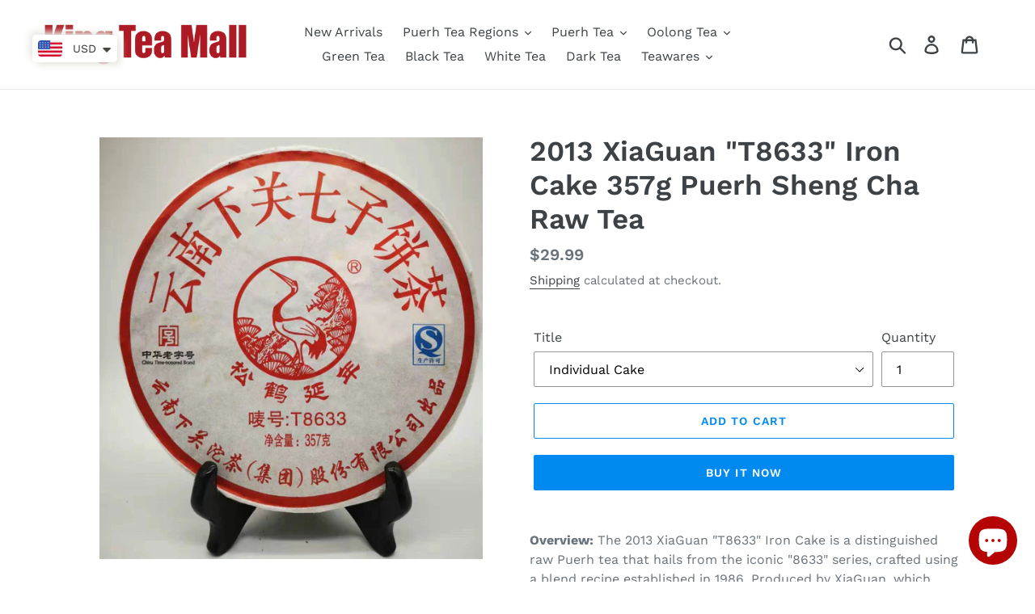

--- FILE ---
content_type: text/html; charset=utf-8
request_url: https://kingteamall.com/en-ch/products/2013-xiaguan-t-8633-cake-357g-puerh-sheng-cha-raw-tea
body_size: 61042
content:
<!doctype html>
<html class="no-js" lang="en">
<head>
<meta name="smart-seo-integrated" content="true" /><title>2013 XiaGuan &quot;T8633&quot; Iron Cake 357g Puerh Sheng Cha Raw Tea</title>
<meta name="description" content="Overview: The 2013 XiaGuan &quot;T8633&quot; Iron Cake is a distinguished raw Puerh tea that hails from the iconic &quot;8633&quot; series, crafted using a blend recipe established in 1986. Produced by XiaGuan, which holds the serial number 3 within the former CNNP (China National Native Produce &amp;amp; Animal By-products Import &amp;amp; Expor" />
<meta name="smartseo-keyword" content="" />
<meta name="smartseo-timestamp" content="0" /><!-- Added by AVADA SEO Suite -->






<meta name="twitter:image" content="http://kingteamall.com/cdn/shop/products/O1CN013QqDn01GMxkxKYpqs__725840609.jpg?v=1580991338">
    




<!-- Added by AVADA SEO Suite: Product Structured Data -->
<script type="application/ld+json">{
"@context": "https://schema.org/",
"@type": "Product",
"@id": "4362198614119",
"name": "2013 XiaGuan &quot;T8633&quot; Iron Cake 357g Puerh Sheng Cha Raw Tea",
"description": "Overview: The 2013 XiaGuan &quot;T8633&quot; Iron Cake is a distinguished raw Puerh tea that hails from the iconic &quot;8633&quot; series, crafted using a blend recipe established in 1986. Produced by XiaGuan, which holds the serial number 3 within the former CNNP (China National Native Produce &amp;amp; Animal By-products Import &amp;amp; Export Corporation) group, this tea embodies the rich heritage and meticulous craftsmanship of XiaGuan tea productions.Tea Characteristics:Tea Material:Utilizes 3rd grade tea materials, ensuring a balance of quality and flavor that has been time-tested since the 1986 blend recipe.Appearance:The cake is tightly compressed, typical of an iron cake, making it quite hard and challenging to pry apart. This pressing method helps preserve the tea&#39;s original fragrance and contributes to its aging potential.Aroma:Exhibits a slight smoky flavor, which is notably lighter compared to XiaGuan&#39;s tuo cha (nest) teas. The smokiness adds depth without overpowering the natural tea aroma.Flavor Profile:Sweetness and Smoothness: Offers a decent level of sweetness with a smooth texture, making it approachable for both new and seasoned Puerh tea drinkers.Bitterness and Astringency: Presents minor bitterness and astringency, which are balanced and do not overshadow the tea&#39;s other flavor notes.Plum-like Flavor: A unique plum-like flavor emerges, especially appreciated during saliva production, adding a layer of complexity to the taste experience.Mouthfeel: The tea is mellow with a soft mouthfeel, enhancing its overall drinking experience.Aging and Storage:Storage Conditions:Stored naturally in Guangzhou, the tea benefits from a humid and warm climate, ideal for the gradual aging process that enhances the tea&#39;s flavor profile over time.Aging Potential:The iron cake&#39;s hard pressing slows down the aging process, preserving the tea&#39;s original fragrance and promoting the development of desirable aged flavors, including the characteristic plum-like notes.Brewing Recommendations:Preparation:Given its hard-pressed nature, it is advisable to use a strong tea knife to pry off pieces of the cake carefully.Rinse the tea briefly to awaken the leaves, then steep according to personal taste preferences.Enjoyment:Best enjoyed in a quiet setting where one can appreciate the unfolding complexity of flavors and aromas that develop with each infusion.Conclusion: The 2013 XiaGuan &quot;T8633&quot; Iron Cake is a well-crafted raw Puerh tea that offers a blend of traditional flavors with a unique plum-like twist. Its balance of slight smokiness, sweetness, and smoothness, coupled with its aging potential, makes it a valuable addition to any tea enthusiast&#39;s collection. This iron cake is a testament to XiaGuan&#39;s enduring legacy and expertise in Puerh tea production.",
"brand": {
  "@type": "Brand",
  "name": "KingTea"
},
"offers": {
  "@type": "Offer",
  "price": "29.99",
  "priceCurrency": "USD",
  "itemCondition": "https://schema.org/NewCondition",
  "availability": "https://schema.org/InStock",
  "url": "https://kingteamall.com/en-ch/products/2013-xiaguan-t-8633-cake-357g-puerh-sheng-cha-raw-tea"
},
"image": [
  "https://kingteamall.com/cdn/shop/products/O1CN013QqDn01GMxkxKYpqs__725840609.jpg?v=1580991338",
  "https://kingteamall.com/cdn/shop/products/O1CN017GtnF21GMxkuDNxMP__725840609.jpg?v=1580991338"
],
"releaseDate": "2019-11-14 15:33:09 +0800",
"sku": "",
"mpn": ""}</script>
<!-- /Added by AVADA SEO Suite --><!-- Added by AVADA SEO Suite: Breadcrumb Structured Data  -->
<script type="application/ld+json">{
  "@context": "https://schema.org",
  "@type": "BreadcrumbList",
  "itemListElement": [{
    "@type": "ListItem",
    "position": 1,
    "name": "Home",
    "item": "https://kingteamall.com"
  }, {
    "@type": "ListItem",
    "position": 2,
    "name": "2013 XiaGuan &quot;T8633&quot; Iron Cake 357g Puerh Sheng Cha Raw Tea",
    "item": "https://kingteamall.com/en-ch/products/2013-xiaguan-t-8633-cake-357g-puerh-sheng-cha-raw-tea"
  }]
}
</script>
<!-- Added by AVADA SEO Suite -->


<!-- /Added by AVADA SEO Suite -->

  <meta charset="utf-8">
  <meta http-equiv="X-UA-Compatible" content="IE=edge,chrome=1">
  <meta name="viewport" content="width=device-width,initial-scale=1">
  <meta name="theme-color" content="#008af0">
  <link rel="canonical" href="https://kingteamall.com/en-ch/products/2013-xiaguan-t-8633-cake-357g-puerh-sheng-cha-raw-tea"><link rel="shortcut icon" href="//kingteamall.com/cdn/shop/files/KT_LOGO_32x32.jpg?v=1614290667" type="image/png"><!-- /snippets/social-meta-tags.liquid -->




<meta property="og:site_name" content="King Tea Mall">
<meta property="og:url" content="https://kingteamall.com/en-ch/products/2013-xiaguan-t-8633-cake-357g-puerh-sheng-cha-raw-tea">
<meta property="og:title" content="2013 XiaGuan "T8633" Iron Cake 357g Puerh Sheng Cha Raw Tea">
<meta property="og:type" content="product">
<meta property="og:description" content="Overview: The 2013 XiaGuan &quot;T8633&quot; Iron Cake is a distinguished raw Puerh tea that hails from the iconic &quot;8633&quot; series, crafted using a blend recipe established in 1986. Produced by XiaGuan, which holds the serial number 3 within the former CNNP (China National Native Produce &amp;amp; Animal By-products Import &amp;amp; Expor">

  <meta property="og:price:amount" content="0.00">
  <meta property="og:price:currency" content="USD">

<meta property="og:image" content="http://kingteamall.com/cdn/shop/products/O1CN013QqDn01GMxkxKYpqs__725840609_1200x1200.jpg?v=1580991338"><meta property="og:image" content="http://kingteamall.com/cdn/shop/products/O1CN017GtnF21GMxkuDNxMP__725840609_1200x1200.jpg?v=1580991338">
<meta property="og:image:secure_url" content="https://kingteamall.com/cdn/shop/products/O1CN013QqDn01GMxkxKYpqs__725840609_1200x1200.jpg?v=1580991338"><meta property="og:image:secure_url" content="https://kingteamall.com/cdn/shop/products/O1CN017GtnF21GMxkuDNxMP__725840609_1200x1200.jpg?v=1580991338">


  <meta name="twitter:site" content="@https://x.com/kingteamall">

<meta name="twitter:card" content="summary_large_image">
<meta name="twitter:title" content="2013 XiaGuan "T8633" Iron Cake 357g Puerh Sheng Cha Raw Tea">
<meta name="twitter:description" content="Overview: The 2013 XiaGuan &quot;T8633&quot; Iron Cake is a distinguished raw Puerh tea that hails from the iconic &quot;8633&quot; series, crafted using a blend recipe established in 1986. Produced by XiaGuan, which holds the serial number 3 within the former CNNP (China National Native Produce &amp;amp; Animal By-products Import &amp;amp; Expor">


  <link href="//kingteamall.com/cdn/shop/t/1/assets/theme.scss.css?v=18800213383350000011762243307" rel="stylesheet" type="text/css" media="all" />

  <script>
    var theme = {
      breakpoints: {
        medium: 750,
        large: 990,
        widescreen: 1400
      },
      strings: {
        addToCart: "Add to cart",
        soldOut: "Sold out",
        unavailable: "Unavailable",
        regularPrice: "Regular price",
        salePrice: "Sale price",
        sale: "Sale",
        showMore: "Show More",
        showLess: "Show Less",
        addressError: "Error looking up that address",
        addressNoResults: "No results for that address",
        addressQueryLimit: "You have exceeded the Google API usage limit. Consider upgrading to a \u003ca href=\"https:\/\/developers.google.com\/maps\/premium\/usage-limits\"\u003ePremium Plan\u003c\/a\u003e.",
        authError: "There was a problem authenticating your Google Maps account.",
        newWindow: "Opens in a new window.",
        external: "Opens external website.",
        newWindowExternal: "Opens external website in a new window.",
        removeLabel: "Remove [product]",
        update: "Update",
        quantity: "Quantity",
        discountedTotal: "Discounted total",
        regularTotal: "Regular total",
        priceColumn: "See Price column for discount details.",
        quantityMinimumMessage: "Quantity must be 1 or more",
        cartError: "There was an error while updating your cart. Please try again.",
        removedItemMessage: "Removed \u003cspan class=\"cart__removed-product-details\"\u003e([quantity]) [link]\u003c\/span\u003e from your cart.",
        unitPrice: "Unit price",
        unitPriceSeparator: "per",
        oneCartCount: "1 item",
        otherCartCount: "[count] items",
        quantityLabel: "Quantity: [count]"
      },
      moneyFormat: "\u003cspan class=money\u003e${{amount}}\u003c\/span\u003e",
      moneyFormatWithCurrency: "\u003cspan class=money\u003e${{amount}} USD\u003c\/span\u003e"
    }

    document.documentElement.className = document.documentElement.className.replace('no-js', 'js');
  </script><script src="//kingteamall.com/cdn/shop/t/1/assets/lazysizes.js?v=94224023136283657951570370395" async="async"></script>
  <script src="//kingteamall.com/cdn/shop/t/1/assets/vendor.js?v=12001839194546984181570370395" defer="defer"></script>
  <script src="//kingteamall.com/cdn/shop/t/1/assets/theme.js?v=43970868923318220201570370395" defer="defer"></script>

  <script>window.performance && window.performance.mark && window.performance.mark('shopify.content_for_header.start');</script><meta name="facebook-domain-verification" content="c1e2954452hgwdpxojsq8vdwpoqa70">
<meta name="facebook-domain-verification" content="gpu9hba38h9tpii9ol9k40cz8e5qw8">
<meta name="google-site-verification" content="VMRxoW3e1jBYgN4Y7bvcGn_Dx7A65wQy0KXljM26-Hc">
<meta id="shopify-digital-wallet" name="shopify-digital-wallet" content="/26478837863/digital_wallets/dialog">
<meta name="shopify-checkout-api-token" content="280b70ec4a9227793f4769d77d160271">
<meta id="in-context-paypal-metadata" data-shop-id="26478837863" data-venmo-supported="false" data-environment="production" data-locale="en_US" data-paypal-v4="true" data-currency="USD">
<link rel="alternate" hreflang="x-default" href="https://kingteamall.com/products/2013-xiaguan-t-8633-cake-357g-puerh-sheng-cha-raw-tea">
<link rel="alternate" hreflang="en" href="https://kingteamall.com/products/2013-xiaguan-t-8633-cake-357g-puerh-sheng-cha-raw-tea">
<link rel="alternate" hreflang="it" href="https://kingteamall.com/it/products/2013-xiaguan-t-8633-cake-357g-puerh-sheng-cha-raw-tea">
<link rel="alternate" hreflang="de" href="https://kingteamall.com/de/products/2013-xiaguan-t-8633-cake-357g-puerh-sheng-cha-raw-tea">
<link rel="alternate" hreflang="fr" href="https://kingteamall.com/fr/products/2013-xiaguan-t-8633-cake-357g-puerh-sheng-cha-raw-tea">
<link rel="alternate" hreflang="zh-Hant" href="https://kingteamall.com/zh/products/2013-xiaguan-t-8633-cake-357g-puerh-sheng-cha-raw-tea">
<link rel="alternate" hreflang="es" href="https://kingteamall.com/es/products/2013-xiaguan-t-8633-cake-357g-puerh-sheng-cha-raw-tea">
<link rel="alternate" hreflang="en-BN" href="https://kingteamall.com/en-bn/products/2013-xiaguan-t-8633-cake-357g-puerh-sheng-cha-raw-tea">
<link rel="alternate" hreflang="en-CA" href="https://kingteamall.com/en-ca/products/2013-xiaguan-t-8633-cake-357g-puerh-sheng-cha-raw-tea">
<link rel="alternate" hreflang="en-AU" href="https://kingteamall.com/en-au/products/2013-xiaguan-t-8633-cake-357g-puerh-sheng-cha-raw-tea">
<link rel="alternate" hreflang="en-FR" href="https://kingteamall.com/en-fr/products/2013-xiaguan-t-8633-cake-357g-puerh-sheng-cha-raw-tea">
<link rel="alternate" hreflang="en-CH" href="https://kingteamall.com/en-ch/products/2013-xiaguan-t-8633-cake-357g-puerh-sheng-cha-raw-tea">
<link rel="alternate" hreflang="en-DE" href="https://kingteamall.com/en-de/products/2013-xiaguan-t-8633-cake-357g-puerh-sheng-cha-raw-tea">
<link rel="alternate" hreflang="en-GB" href="https://kingteamall.com/en-gb/products/2013-xiaguan-t-8633-cake-357g-puerh-sheng-cha-raw-tea">
<link rel="alternate" hreflang="en-AT" href="https://kingteamall.com/en-at/products/2013-xiaguan-t-8633-cake-357g-puerh-sheng-cha-raw-tea">
<link rel="alternate" hreflang="en-NL" href="https://kingteamall.com/en-nl/products/2013-xiaguan-t-8633-cake-357g-puerh-sheng-cha-raw-tea">
<link rel="alternate" hreflang="en-SG" href="https://kingteamall.com/en-sg/products/2013-xiaguan-t-8633-cake-357g-puerh-sheng-cha-raw-tea">
<link rel="alternate" hreflang="en-IE" href="https://kingteamall.com/en-ie/products/2013-xiaguan-t-8633-cake-357g-puerh-sheng-cha-raw-tea">
<link rel="alternate" hreflang="en-HU" href="https://kingteamall.com/en-hu/products/2013-xiaguan-t-8633-cake-357g-puerh-sheng-cha-raw-tea">
<link rel="alternate" hreflang="en-MD" href="https://kingteamall.com/en-md/products/2013-xiaguan-t-8633-cake-357g-puerh-sheng-cha-raw-tea">
<link rel="alternate" hreflang="en-IL" href="https://kingteamall.com/en-il/products/2013-xiaguan-t-8633-cake-357g-puerh-sheng-cha-raw-tea">
<link rel="alternate" hreflang="en-RU" href="https://kingteamall.com/en-ru/products/2013-xiaguan-t-8633-cake-357g-puerh-sheng-cha-raw-tea">
<link rel="alternate" hreflang="en-LB" href="https://kingteamall.com/en-lb/products/2013-xiaguan-t-8633-cake-357g-puerh-sheng-cha-raw-tea">
<link rel="alternate" hreflang="en-JP" href="https://kingteamall.com/en-jp/products/2013-xiaguan-t-8633-cake-357g-puerh-sheng-cha-raw-tea">
<link rel="alternate" hreflang="en-SE" href="https://kingteamall.com/en-se/products/2013-xiaguan-t-8633-cake-357g-puerh-sheng-cha-raw-tea">
<link rel="alternate" hreflang="en-NZ" href="https://kingteamall.com/en-nz/products/2013-xiaguan-t-8633-cake-357g-puerh-sheng-cha-raw-tea">
<link rel="alternate" hreflang="en-CZ" href="https://kingteamall.com/en-cz/products/2013-xiaguan-t-8633-cake-357g-puerh-sheng-cha-raw-tea">
<link rel="alternate" hreflang="en-MX" href="https://kingteamall.com/en-mx/products/2013-xiaguan-t-8633-cake-357g-puerh-sheng-cha-raw-tea">
<link rel="alternate" hreflang="en-IT" href="https://kingteamall.com/en-it/products/2013-xiaguan-t-8633-cake-357g-puerh-sheng-cha-raw-tea">
<link rel="alternate" hreflang="en-PL" href="https://kingteamall.com/en-pl/products/2013-xiaguan-t-8633-cake-357g-puerh-sheng-cha-raw-tea">
<link rel="alternate" hreflang="en-HK" href="https://kingteamall.com/en-hk/products/2013-xiaguan-t-8633-cake-357g-puerh-sheng-cha-raw-tea">
<link rel="alternate" hreflang="en-ES" href="https://kingteamall.com/en-es/products/2013-xiaguan-t-8633-cake-357g-puerh-sheng-cha-raw-tea">
<link rel="alternate" hreflang="en-GR" href="https://kingteamall.com/en-gr/products/2013-xiaguan-t-8633-cake-357g-puerh-sheng-cha-raw-tea">
<link rel="alternate" hreflang="en-EE" href="https://kingteamall.com/en-ee/products/2013-xiaguan-t-8633-cake-357g-puerh-sheng-cha-raw-tea">
<link rel="alternate" hreflang="en-AE" href="https://kingteamall.com/en-ae/products/2013-xiaguan-t-8633-cake-357g-puerh-sheng-cha-raw-tea">
<link rel="alternate" hreflang="en-RO" href="https://kingteamall.com/en-ro/products/2013-xiaguan-t-8633-cake-357g-puerh-sheng-cha-raw-tea">
<link rel="alternate" hreflang="en-SA" href="https://kingteamall.com/en-sa/products/2013-xiaguan-t-8633-cake-357g-puerh-sheng-cha-raw-tea">
<link rel="alternate" hreflang="en-KR" href="https://kingteamall.com/en-kr/products/2013-xiaguan-t-8633-cake-357g-puerh-sheng-cha-raw-tea">
<link rel="alternate" hreflang="en-NO" href="https://kingteamall.com/en-no/products/2013-xiaguan-t-8633-cake-357g-puerh-sheng-cha-raw-tea">
<link rel="alternate" hreflang="en-VN" href="https://kingteamall.com/en-vn/products/2013-xiaguan-t-8633-cake-357g-puerh-sheng-cha-raw-tea">
<link rel="alternate" hreflang="en-BR" href="https://kingteamall.com/en-br/products/2013-xiaguan-t-8633-cake-357g-puerh-sheng-cha-raw-tea">
<link rel="alternate" hreflang="en-IN" href="https://kingteamall.com/en-in/products/2013-xiaguan-t-8633-cake-357g-puerh-sheng-cha-raw-tea">
<link rel="alternate" hreflang="en-LT" href="https://kingteamall.com/en-lt/products/2013-xiaguan-t-8633-cake-357g-puerh-sheng-cha-raw-tea">
<link rel="alternate" hreflang="en-PH" href="https://kingteamall.com/en-ph/products/2013-xiaguan-t-8633-cake-357g-puerh-sheng-cha-raw-tea">
<link rel="alternate" hreflang="en-BE" href="https://kingteamall.com/en-be/products/2013-xiaguan-t-8633-cake-357g-puerh-sheng-cha-raw-tea">
<link rel="alternate" hreflang="en-CN" href="https://kingteamall.com/en-cn/products/2013-xiaguan-t-8633-cake-357g-puerh-sheng-cha-raw-tea">
<link rel="alternate" hreflang="en-DK" href="https://kingteamall.com/en-dk/products/2013-xiaguan-t-8633-cake-357g-puerh-sheng-cha-raw-tea">
<link rel="alternate" hreflang="en-TW" href="https://kingteamall.com/en-tw/products/2013-xiaguan-t-8633-cake-357g-puerh-sheng-cha-raw-tea">
<link rel="alternate" hreflang="en-UA" href="https://kingteamall.com/en-ua/products/2013-xiaguan-t-8633-cake-357g-puerh-sheng-cha-raw-tea">
<link rel="alternate" hreflang="zh-Hant-AD" href="https://kingteamall.com/zh/products/2013-xiaguan-t-8633-cake-357g-puerh-sheng-cha-raw-tea">
<link rel="alternate" hreflang="zh-Hant-AG" href="https://kingteamall.com/zh/products/2013-xiaguan-t-8633-cake-357g-puerh-sheng-cha-raw-tea">
<link rel="alternate" hreflang="zh-Hant-AI" href="https://kingteamall.com/zh/products/2013-xiaguan-t-8633-cake-357g-puerh-sheng-cha-raw-tea">
<link rel="alternate" hreflang="zh-Hant-AL" href="https://kingteamall.com/zh/products/2013-xiaguan-t-8633-cake-357g-puerh-sheng-cha-raw-tea">
<link rel="alternate" hreflang="zh-Hant-AM" href="https://kingteamall.com/zh/products/2013-xiaguan-t-8633-cake-357g-puerh-sheng-cha-raw-tea">
<link rel="alternate" hreflang="zh-Hant-AR" href="https://kingteamall.com/zh/products/2013-xiaguan-t-8633-cake-357g-puerh-sheng-cha-raw-tea">
<link rel="alternate" hreflang="zh-Hant-AW" href="https://kingteamall.com/zh/products/2013-xiaguan-t-8633-cake-357g-puerh-sheng-cha-raw-tea">
<link rel="alternate" hreflang="zh-Hant-AX" href="https://kingteamall.com/zh/products/2013-xiaguan-t-8633-cake-357g-puerh-sheng-cha-raw-tea">
<link rel="alternate" hreflang="zh-Hant-AZ" href="https://kingteamall.com/zh/products/2013-xiaguan-t-8633-cake-357g-puerh-sheng-cha-raw-tea">
<link rel="alternate" hreflang="zh-Hant-BA" href="https://kingteamall.com/zh/products/2013-xiaguan-t-8633-cake-357g-puerh-sheng-cha-raw-tea">
<link rel="alternate" hreflang="zh-Hant-BB" href="https://kingteamall.com/zh/products/2013-xiaguan-t-8633-cake-357g-puerh-sheng-cha-raw-tea">
<link rel="alternate" hreflang="zh-Hant-BD" href="https://kingteamall.com/zh/products/2013-xiaguan-t-8633-cake-357g-puerh-sheng-cha-raw-tea">
<link rel="alternate" hreflang="zh-Hant-BG" href="https://kingteamall.com/zh/products/2013-xiaguan-t-8633-cake-357g-puerh-sheng-cha-raw-tea">
<link rel="alternate" hreflang="zh-Hant-BH" href="https://kingteamall.com/zh/products/2013-xiaguan-t-8633-cake-357g-puerh-sheng-cha-raw-tea">
<link rel="alternate" hreflang="zh-Hant-BL" href="https://kingteamall.com/zh/products/2013-xiaguan-t-8633-cake-357g-puerh-sheng-cha-raw-tea">
<link rel="alternate" hreflang="zh-Hant-BM" href="https://kingteamall.com/zh/products/2013-xiaguan-t-8633-cake-357g-puerh-sheng-cha-raw-tea">
<link rel="alternate" hreflang="zh-Hant-BO" href="https://kingteamall.com/zh/products/2013-xiaguan-t-8633-cake-357g-puerh-sheng-cha-raw-tea">
<link rel="alternate" hreflang="zh-Hant-BQ" href="https://kingteamall.com/zh/products/2013-xiaguan-t-8633-cake-357g-puerh-sheng-cha-raw-tea">
<link rel="alternate" hreflang="zh-Hant-BS" href="https://kingteamall.com/zh/products/2013-xiaguan-t-8633-cake-357g-puerh-sheng-cha-raw-tea">
<link rel="alternate" hreflang="zh-Hant-BY" href="https://kingteamall.com/zh/products/2013-xiaguan-t-8633-cake-357g-puerh-sheng-cha-raw-tea">
<link rel="alternate" hreflang="zh-Hant-BZ" href="https://kingteamall.com/zh/products/2013-xiaguan-t-8633-cake-357g-puerh-sheng-cha-raw-tea">
<link rel="alternate" hreflang="zh-Hant-CL" href="https://kingteamall.com/zh/products/2013-xiaguan-t-8633-cake-357g-puerh-sheng-cha-raw-tea">
<link rel="alternate" hreflang="zh-Hant-CO" href="https://kingteamall.com/zh/products/2013-xiaguan-t-8633-cake-357g-puerh-sheng-cha-raw-tea">
<link rel="alternate" hreflang="zh-Hant-CR" href="https://kingteamall.com/zh/products/2013-xiaguan-t-8633-cake-357g-puerh-sheng-cha-raw-tea">
<link rel="alternate" hreflang="zh-Hant-CW" href="https://kingteamall.com/zh/products/2013-xiaguan-t-8633-cake-357g-puerh-sheng-cha-raw-tea">
<link rel="alternate" hreflang="zh-Hant-CY" href="https://kingteamall.com/zh/products/2013-xiaguan-t-8633-cake-357g-puerh-sheng-cha-raw-tea">
<link rel="alternate" hreflang="zh-Hant-DM" href="https://kingteamall.com/zh/products/2013-xiaguan-t-8633-cake-357g-puerh-sheng-cha-raw-tea">
<link rel="alternate" hreflang="zh-Hant-DO" href="https://kingteamall.com/zh/products/2013-xiaguan-t-8633-cake-357g-puerh-sheng-cha-raw-tea">
<link rel="alternate" hreflang="zh-Hant-EC" href="https://kingteamall.com/zh/products/2013-xiaguan-t-8633-cake-357g-puerh-sheng-cha-raw-tea">
<link rel="alternate" hreflang="zh-Hant-FI" href="https://kingteamall.com/zh/products/2013-xiaguan-t-8633-cake-357g-puerh-sheng-cha-raw-tea">
<link rel="alternate" hreflang="zh-Hant-FO" href="https://kingteamall.com/zh/products/2013-xiaguan-t-8633-cake-357g-puerh-sheng-cha-raw-tea">
<link rel="alternate" hreflang="zh-Hant-GD" href="https://kingteamall.com/zh/products/2013-xiaguan-t-8633-cake-357g-puerh-sheng-cha-raw-tea">
<link rel="alternate" hreflang="zh-Hant-GE" href="https://kingteamall.com/zh/products/2013-xiaguan-t-8633-cake-357g-puerh-sheng-cha-raw-tea">
<link rel="alternate" hreflang="zh-Hant-GF" href="https://kingteamall.com/zh/products/2013-xiaguan-t-8633-cake-357g-puerh-sheng-cha-raw-tea">
<link rel="alternate" hreflang="zh-Hant-GG" href="https://kingteamall.com/zh/products/2013-xiaguan-t-8633-cake-357g-puerh-sheng-cha-raw-tea">
<link rel="alternate" hreflang="zh-Hant-GI" href="https://kingteamall.com/zh/products/2013-xiaguan-t-8633-cake-357g-puerh-sheng-cha-raw-tea">
<link rel="alternate" hreflang="zh-Hant-GL" href="https://kingteamall.com/zh/products/2013-xiaguan-t-8633-cake-357g-puerh-sheng-cha-raw-tea">
<link rel="alternate" hreflang="zh-Hant-GP" href="https://kingteamall.com/zh/products/2013-xiaguan-t-8633-cake-357g-puerh-sheng-cha-raw-tea">
<link rel="alternate" hreflang="zh-Hant-GT" href="https://kingteamall.com/zh/products/2013-xiaguan-t-8633-cake-357g-puerh-sheng-cha-raw-tea">
<link rel="alternate" hreflang="zh-Hant-GY" href="https://kingteamall.com/zh/products/2013-xiaguan-t-8633-cake-357g-puerh-sheng-cha-raw-tea">
<link rel="alternate" hreflang="zh-Hant-HN" href="https://kingteamall.com/zh/products/2013-xiaguan-t-8633-cake-357g-puerh-sheng-cha-raw-tea">
<link rel="alternate" hreflang="zh-Hant-HR" href="https://kingteamall.com/zh/products/2013-xiaguan-t-8633-cake-357g-puerh-sheng-cha-raw-tea">
<link rel="alternate" hreflang="zh-Hant-ID" href="https://kingteamall.com/zh/products/2013-xiaguan-t-8633-cake-357g-puerh-sheng-cha-raw-tea">
<link rel="alternate" hreflang="zh-Hant-IM" href="https://kingteamall.com/zh/products/2013-xiaguan-t-8633-cake-357g-puerh-sheng-cha-raw-tea">
<link rel="alternate" hreflang="zh-Hant-IS" href="https://kingteamall.com/zh/products/2013-xiaguan-t-8633-cake-357g-puerh-sheng-cha-raw-tea">
<link rel="alternate" hreflang="zh-Hant-JE" href="https://kingteamall.com/zh/products/2013-xiaguan-t-8633-cake-357g-puerh-sheng-cha-raw-tea">
<link rel="alternate" hreflang="zh-Hant-JM" href="https://kingteamall.com/zh/products/2013-xiaguan-t-8633-cake-357g-puerh-sheng-cha-raw-tea">
<link rel="alternate" hreflang="zh-Hant-JO" href="https://kingteamall.com/zh/products/2013-xiaguan-t-8633-cake-357g-puerh-sheng-cha-raw-tea">
<link rel="alternate" hreflang="zh-Hant-KG" href="https://kingteamall.com/zh/products/2013-xiaguan-t-8633-cake-357g-puerh-sheng-cha-raw-tea">
<link rel="alternate" hreflang="zh-Hant-KN" href="https://kingteamall.com/zh/products/2013-xiaguan-t-8633-cake-357g-puerh-sheng-cha-raw-tea">
<link rel="alternate" hreflang="zh-Hant-KW" href="https://kingteamall.com/zh/products/2013-xiaguan-t-8633-cake-357g-puerh-sheng-cha-raw-tea">
<link rel="alternate" hreflang="zh-Hant-KY" href="https://kingteamall.com/zh/products/2013-xiaguan-t-8633-cake-357g-puerh-sheng-cha-raw-tea">
<link rel="alternate" hreflang="zh-Hant-KZ" href="https://kingteamall.com/zh/products/2013-xiaguan-t-8633-cake-357g-puerh-sheng-cha-raw-tea">
<link rel="alternate" hreflang="zh-Hant-LA" href="https://kingteamall.com/zh/products/2013-xiaguan-t-8633-cake-357g-puerh-sheng-cha-raw-tea">
<link rel="alternate" hreflang="zh-Hant-LC" href="https://kingteamall.com/zh/products/2013-xiaguan-t-8633-cake-357g-puerh-sheng-cha-raw-tea">
<link rel="alternate" hreflang="zh-Hant-LI" href="https://kingteamall.com/zh/products/2013-xiaguan-t-8633-cake-357g-puerh-sheng-cha-raw-tea">
<link rel="alternate" hreflang="zh-Hant-LK" href="https://kingteamall.com/zh/products/2013-xiaguan-t-8633-cake-357g-puerh-sheng-cha-raw-tea">
<link rel="alternate" hreflang="zh-Hant-LU" href="https://kingteamall.com/zh/products/2013-xiaguan-t-8633-cake-357g-puerh-sheng-cha-raw-tea">
<link rel="alternate" hreflang="zh-Hant-LV" href="https://kingteamall.com/zh/products/2013-xiaguan-t-8633-cake-357g-puerh-sheng-cha-raw-tea">
<link rel="alternate" hreflang="zh-Hant-MC" href="https://kingteamall.com/zh/products/2013-xiaguan-t-8633-cake-357g-puerh-sheng-cha-raw-tea">
<link rel="alternate" hreflang="zh-Hant-ME" href="https://kingteamall.com/zh/products/2013-xiaguan-t-8633-cake-357g-puerh-sheng-cha-raw-tea">
<link rel="alternate" hreflang="zh-Hant-MF" href="https://kingteamall.com/zh/products/2013-xiaguan-t-8633-cake-357g-puerh-sheng-cha-raw-tea">
<link rel="alternate" hreflang="zh-Hant-MK" href="https://kingteamall.com/zh/products/2013-xiaguan-t-8633-cake-357g-puerh-sheng-cha-raw-tea">
<link rel="alternate" hreflang="zh-Hant-MM" href="https://kingteamall.com/zh/products/2013-xiaguan-t-8633-cake-357g-puerh-sheng-cha-raw-tea">
<link rel="alternate" hreflang="zh-Hant-MN" href="https://kingteamall.com/zh/products/2013-xiaguan-t-8633-cake-357g-puerh-sheng-cha-raw-tea">
<link rel="alternate" hreflang="zh-Hant-MO" href="https://kingteamall.com/zh/products/2013-xiaguan-t-8633-cake-357g-puerh-sheng-cha-raw-tea">
<link rel="alternate" hreflang="zh-Hant-MQ" href="https://kingteamall.com/zh/products/2013-xiaguan-t-8633-cake-357g-puerh-sheng-cha-raw-tea">
<link rel="alternate" hreflang="zh-Hant-MS" href="https://kingteamall.com/zh/products/2013-xiaguan-t-8633-cake-357g-puerh-sheng-cha-raw-tea">
<link rel="alternate" hreflang="zh-Hant-MT" href="https://kingteamall.com/zh/products/2013-xiaguan-t-8633-cake-357g-puerh-sheng-cha-raw-tea">
<link rel="alternate" hreflang="zh-Hant-MV" href="https://kingteamall.com/zh/products/2013-xiaguan-t-8633-cake-357g-puerh-sheng-cha-raw-tea">
<link rel="alternate" hreflang="zh-Hant-MY" href="https://kingteamall.com/zh/products/2013-xiaguan-t-8633-cake-357g-puerh-sheng-cha-raw-tea">
<link rel="alternate" hreflang="zh-Hant-NI" href="https://kingteamall.com/zh/products/2013-xiaguan-t-8633-cake-357g-puerh-sheng-cha-raw-tea">
<link rel="alternate" hreflang="zh-Hant-NP" href="https://kingteamall.com/zh/products/2013-xiaguan-t-8633-cake-357g-puerh-sheng-cha-raw-tea">
<link rel="alternate" hreflang="zh-Hant-OM" href="https://kingteamall.com/zh/products/2013-xiaguan-t-8633-cake-357g-puerh-sheng-cha-raw-tea">
<link rel="alternate" hreflang="zh-Hant-PA" href="https://kingteamall.com/zh/products/2013-xiaguan-t-8633-cake-357g-puerh-sheng-cha-raw-tea">
<link rel="alternate" hreflang="zh-Hant-PE" href="https://kingteamall.com/zh/products/2013-xiaguan-t-8633-cake-357g-puerh-sheng-cha-raw-tea">
<link rel="alternate" hreflang="zh-Hant-PK" href="https://kingteamall.com/zh/products/2013-xiaguan-t-8633-cake-357g-puerh-sheng-cha-raw-tea">
<link rel="alternate" hreflang="zh-Hant-PM" href="https://kingteamall.com/zh/products/2013-xiaguan-t-8633-cake-357g-puerh-sheng-cha-raw-tea">
<link rel="alternate" hreflang="zh-Hant-PT" href="https://kingteamall.com/zh/products/2013-xiaguan-t-8633-cake-357g-puerh-sheng-cha-raw-tea">
<link rel="alternate" hreflang="zh-Hant-PY" href="https://kingteamall.com/zh/products/2013-xiaguan-t-8633-cake-357g-puerh-sheng-cha-raw-tea">
<link rel="alternate" hreflang="zh-Hant-QA" href="https://kingteamall.com/zh/products/2013-xiaguan-t-8633-cake-357g-puerh-sheng-cha-raw-tea">
<link rel="alternate" hreflang="zh-Hant-RS" href="https://kingteamall.com/zh/products/2013-xiaguan-t-8633-cake-357g-puerh-sheng-cha-raw-tea">
<link rel="alternate" hreflang="zh-Hant-SI" href="https://kingteamall.com/zh/products/2013-xiaguan-t-8633-cake-357g-puerh-sheng-cha-raw-tea">
<link rel="alternate" hreflang="zh-Hant-SJ" href="https://kingteamall.com/zh/products/2013-xiaguan-t-8633-cake-357g-puerh-sheng-cha-raw-tea">
<link rel="alternate" hreflang="zh-Hant-SK" href="https://kingteamall.com/zh/products/2013-xiaguan-t-8633-cake-357g-puerh-sheng-cha-raw-tea">
<link rel="alternate" hreflang="zh-Hant-SM" href="https://kingteamall.com/zh/products/2013-xiaguan-t-8633-cake-357g-puerh-sheng-cha-raw-tea">
<link rel="alternate" hreflang="zh-Hant-SV" href="https://kingteamall.com/zh/products/2013-xiaguan-t-8633-cake-357g-puerh-sheng-cha-raw-tea">
<link rel="alternate" hreflang="zh-Hant-SX" href="https://kingteamall.com/zh/products/2013-xiaguan-t-8633-cake-357g-puerh-sheng-cha-raw-tea">
<link rel="alternate" hreflang="zh-Hant-TC" href="https://kingteamall.com/zh/products/2013-xiaguan-t-8633-cake-357g-puerh-sheng-cha-raw-tea">
<link rel="alternate" hreflang="zh-Hant-TH" href="https://kingteamall.com/zh/products/2013-xiaguan-t-8633-cake-357g-puerh-sheng-cha-raw-tea">
<link rel="alternate" hreflang="zh-Hant-TJ" href="https://kingteamall.com/zh/products/2013-xiaguan-t-8633-cake-357g-puerh-sheng-cha-raw-tea">
<link rel="alternate" hreflang="zh-Hant-TM" href="https://kingteamall.com/zh/products/2013-xiaguan-t-8633-cake-357g-puerh-sheng-cha-raw-tea">
<link rel="alternate" hreflang="zh-Hant-TR" href="https://kingteamall.com/zh/products/2013-xiaguan-t-8633-cake-357g-puerh-sheng-cha-raw-tea">
<link rel="alternate" hreflang="zh-Hant-TT" href="https://kingteamall.com/zh/products/2013-xiaguan-t-8633-cake-357g-puerh-sheng-cha-raw-tea">
<link rel="alternate" hreflang="zh-Hant-US" href="https://kingteamall.com/zh/products/2013-xiaguan-t-8633-cake-357g-puerh-sheng-cha-raw-tea">
<link rel="alternate" hreflang="zh-Hant-UY" href="https://kingteamall.com/zh/products/2013-xiaguan-t-8633-cake-357g-puerh-sheng-cha-raw-tea">
<link rel="alternate" hreflang="zh-Hant-UZ" href="https://kingteamall.com/zh/products/2013-xiaguan-t-8633-cake-357g-puerh-sheng-cha-raw-tea">
<link rel="alternate" hreflang="zh-Hant-VA" href="https://kingteamall.com/zh/products/2013-xiaguan-t-8633-cake-357g-puerh-sheng-cha-raw-tea">
<link rel="alternate" hreflang="zh-Hant-VC" href="https://kingteamall.com/zh/products/2013-xiaguan-t-8633-cake-357g-puerh-sheng-cha-raw-tea">
<link rel="alternate" hreflang="zh-Hant-VG" href="https://kingteamall.com/zh/products/2013-xiaguan-t-8633-cake-357g-puerh-sheng-cha-raw-tea">
<link rel="alternate" hreflang="zh-Hant-XK" href="https://kingteamall.com/zh/products/2013-xiaguan-t-8633-cake-357g-puerh-sheng-cha-raw-tea">
<link rel="alternate" hreflang="zh-Hant-YE" href="https://kingteamall.com/zh/products/2013-xiaguan-t-8633-cake-357g-puerh-sheng-cha-raw-tea">
<link rel="alternate" hreflang="zh-Hant-ZA" href="https://kingteamall.com/zh/products/2013-xiaguan-t-8633-cake-357g-puerh-sheng-cha-raw-tea">
<link rel="alternate" type="application/json+oembed" href="https://kingteamall.com/en-ch/products/2013-xiaguan-t-8633-cake-357g-puerh-sheng-cha-raw-tea.oembed">
<script async="async" src="/checkouts/internal/preloads.js?locale=en-CH"></script>
<script id="shopify-features" type="application/json">{"accessToken":"280b70ec4a9227793f4769d77d160271","betas":["rich-media-storefront-analytics"],"domain":"kingteamall.com","predictiveSearch":true,"shopId":26478837863,"locale":"en"}</script>
<script>var Shopify = Shopify || {};
Shopify.shop = "kingtea.myshopify.com";
Shopify.locale = "en";
Shopify.currency = {"active":"USD","rate":"1.0"};
Shopify.country = "CH";
Shopify.theme = {"name":"Debut","id":76950241383,"schema_name":"Debut","schema_version":"13.4.1","theme_store_id":796,"role":"main"};
Shopify.theme.handle = "null";
Shopify.theme.style = {"id":null,"handle":null};
Shopify.cdnHost = "kingteamall.com/cdn";
Shopify.routes = Shopify.routes || {};
Shopify.routes.root = "/en-ch/";</script>
<script type="module">!function(o){(o.Shopify=o.Shopify||{}).modules=!0}(window);</script>
<script>!function(o){function n(){var o=[];function n(){o.push(Array.prototype.slice.apply(arguments))}return n.q=o,n}var t=o.Shopify=o.Shopify||{};t.loadFeatures=n(),t.autoloadFeatures=n()}(window);</script>
<script id="shop-js-analytics" type="application/json">{"pageType":"product"}</script>
<script defer="defer" async type="module" src="//kingteamall.com/cdn/shopifycloud/shop-js/modules/v2/client.init-shop-cart-sync_IZsNAliE.en.esm.js"></script>
<script defer="defer" async type="module" src="//kingteamall.com/cdn/shopifycloud/shop-js/modules/v2/chunk.common_0OUaOowp.esm.js"></script>
<script type="module">
  await import("//kingteamall.com/cdn/shopifycloud/shop-js/modules/v2/client.init-shop-cart-sync_IZsNAliE.en.esm.js");
await import("//kingteamall.com/cdn/shopifycloud/shop-js/modules/v2/chunk.common_0OUaOowp.esm.js");

  window.Shopify.SignInWithShop?.initShopCartSync?.({"fedCMEnabled":true,"windoidEnabled":true});

</script>
<script>(function() {
  var isLoaded = false;
  function asyncLoad() {
    if (isLoaded) return;
    isLoaded = true;
    var urls = ["https:\/\/js.smile.io\/v1\/smile-shopify.js?shop=kingtea.myshopify.com","https:\/\/cdn.shopify.com\/s\/files\/1\/0449\/2568\/1820\/t\/4\/assets\/booster_currency.js?v=1624978055\u0026shop=kingtea.myshopify.com"];
    for (var i = 0; i < urls.length; i++) {
      var s = document.createElement('script');
      s.type = 'text/javascript';
      s.async = true;
      s.src = urls[i];
      var x = document.getElementsByTagName('script')[0];
      x.parentNode.insertBefore(s, x);
    }
  };
  if(window.attachEvent) {
    window.attachEvent('onload', asyncLoad);
  } else {
    window.addEventListener('load', asyncLoad, false);
  }
})();</script>
<script id="__st">var __st={"a":26478837863,"offset":28800,"reqid":"362784c3-37b5-415c-bdc0-69c79d149997-1768402254","pageurl":"kingteamall.com\/en-ch\/products\/2013-xiaguan-t-8633-cake-357g-puerh-sheng-cha-raw-tea","u":"5f22a5e89537","p":"product","rtyp":"product","rid":4362198614119};</script>
<script>window.ShopifyPaypalV4VisibilityTracking = true;</script>
<script id="form-persister">!function(){'use strict';const t='contact',e='new_comment',n=[[t,t],['blogs',e],['comments',e],[t,'customer']],o='password',r='form_key',c=['recaptcha-v3-token','g-recaptcha-response','h-captcha-response',o],s=()=>{try{return window.sessionStorage}catch{return}},i='__shopify_v',u=t=>t.elements[r],a=function(){const t=[...n].map((([t,e])=>`form[action*='/${t}']:not([data-nocaptcha='true']) input[name='form_type'][value='${e}']`)).join(',');var e;return e=t,()=>e?[...document.querySelectorAll(e)].map((t=>t.form)):[]}();function m(t){const e=u(t);a().includes(t)&&(!e||!e.value)&&function(t){try{if(!s())return;!function(t){const e=s();if(!e)return;const n=u(t);if(!n)return;const o=n.value;o&&e.removeItem(o)}(t);const e=Array.from(Array(32),(()=>Math.random().toString(36)[2])).join('');!function(t,e){u(t)||t.append(Object.assign(document.createElement('input'),{type:'hidden',name:r})),t.elements[r].value=e}(t,e),function(t,e){const n=s();if(!n)return;const r=[...t.querySelectorAll(`input[type='${o}']`)].map((({name:t})=>t)),u=[...c,...r],a={};for(const[o,c]of new FormData(t).entries())u.includes(o)||(a[o]=c);n.setItem(e,JSON.stringify({[i]:1,action:t.action,data:a}))}(t,e)}catch(e){console.error('failed to persist form',e)}}(t)}const f=t=>{if('true'===t.dataset.persistBound)return;const e=function(t,e){const n=function(t){return'function'==typeof t.submit?t.submit:HTMLFormElement.prototype.submit}(t).bind(t);return function(){let t;return()=>{t||(t=!0,(()=>{try{e(),n()}catch(t){(t=>{console.error('form submit failed',t)})(t)}})(),setTimeout((()=>t=!1),250))}}()}(t,(()=>{m(t)}));!function(t,e){if('function'==typeof t.submit&&'function'==typeof e)try{t.submit=e}catch{}}(t,e),t.addEventListener('submit',(t=>{t.preventDefault(),e()})),t.dataset.persistBound='true'};!function(){function t(t){const e=(t=>{const e=t.target;return e instanceof HTMLFormElement?e:e&&e.form})(t);e&&m(e)}document.addEventListener('submit',t),document.addEventListener('DOMContentLoaded',(()=>{const e=a();for(const t of e)f(t);var n;n=document.body,new window.MutationObserver((t=>{for(const e of t)if('childList'===e.type&&e.addedNodes.length)for(const t of e.addedNodes)1===t.nodeType&&'FORM'===t.tagName&&a().includes(t)&&f(t)})).observe(n,{childList:!0,subtree:!0,attributes:!1}),document.removeEventListener('submit',t)}))}()}();</script>
<script integrity="sha256-4kQ18oKyAcykRKYeNunJcIwy7WH5gtpwJnB7kiuLZ1E=" data-source-attribution="shopify.loadfeatures" defer="defer" src="//kingteamall.com/cdn/shopifycloud/storefront/assets/storefront/load_feature-a0a9edcb.js" crossorigin="anonymous"></script>
<script data-source-attribution="shopify.dynamic_checkout.dynamic.init">var Shopify=Shopify||{};Shopify.PaymentButton=Shopify.PaymentButton||{isStorefrontPortableWallets:!0,init:function(){window.Shopify.PaymentButton.init=function(){};var t=document.createElement("script");t.src="https://kingteamall.com/cdn/shopifycloud/portable-wallets/latest/portable-wallets.en.js",t.type="module",document.head.appendChild(t)}};
</script>
<script data-source-attribution="shopify.dynamic_checkout.buyer_consent">
  function portableWalletsHideBuyerConsent(e){var t=document.getElementById("shopify-buyer-consent"),n=document.getElementById("shopify-subscription-policy-button");t&&n&&(t.classList.add("hidden"),t.setAttribute("aria-hidden","true"),n.removeEventListener("click",e))}function portableWalletsShowBuyerConsent(e){var t=document.getElementById("shopify-buyer-consent"),n=document.getElementById("shopify-subscription-policy-button");t&&n&&(t.classList.remove("hidden"),t.removeAttribute("aria-hidden"),n.addEventListener("click",e))}window.Shopify?.PaymentButton&&(window.Shopify.PaymentButton.hideBuyerConsent=portableWalletsHideBuyerConsent,window.Shopify.PaymentButton.showBuyerConsent=portableWalletsShowBuyerConsent);
</script>
<script>
  function portableWalletsCleanup(e){e&&e.src&&console.error("Failed to load portable wallets script "+e.src);var t=document.querySelectorAll("shopify-accelerated-checkout .shopify-payment-button__skeleton, shopify-accelerated-checkout-cart .wallet-cart-button__skeleton"),e=document.getElementById("shopify-buyer-consent");for(let e=0;e<t.length;e++)t[e].remove();e&&e.remove()}function portableWalletsNotLoadedAsModule(e){e instanceof ErrorEvent&&"string"==typeof e.message&&e.message.includes("import.meta")&&"string"==typeof e.filename&&e.filename.includes("portable-wallets")&&(window.removeEventListener("error",portableWalletsNotLoadedAsModule),window.Shopify.PaymentButton.failedToLoad=e,"loading"===document.readyState?document.addEventListener("DOMContentLoaded",window.Shopify.PaymentButton.init):window.Shopify.PaymentButton.init())}window.addEventListener("error",portableWalletsNotLoadedAsModule);
</script>

<script type="module" src="https://kingteamall.com/cdn/shopifycloud/portable-wallets/latest/portable-wallets.en.js" onError="portableWalletsCleanup(this)" crossorigin="anonymous"></script>
<script nomodule>
  document.addEventListener("DOMContentLoaded", portableWalletsCleanup);
</script>

<script id='scb4127' type='text/javascript' async='' src='https://kingteamall.com/cdn/shopifycloud/privacy-banner/storefront-banner.js'></script><link id="shopify-accelerated-checkout-styles" rel="stylesheet" media="screen" href="https://kingteamall.com/cdn/shopifycloud/portable-wallets/latest/accelerated-checkout-backwards-compat.css" crossorigin="anonymous">
<style id="shopify-accelerated-checkout-cart">
        #shopify-buyer-consent {
  margin-top: 1em;
  display: inline-block;
  width: 100%;
}

#shopify-buyer-consent.hidden {
  display: none;
}

#shopify-subscription-policy-button {
  background: none;
  border: none;
  padding: 0;
  text-decoration: underline;
  font-size: inherit;
  cursor: pointer;
}

#shopify-subscription-policy-button::before {
  box-shadow: none;
}

      </style>

<script>window.performance && window.performance.mark && window.performance.mark('shopify.content_for_header.end');</script>
  
<!-- Start of Judge.me Core -->
<link rel="dns-prefetch" href="https://cdn.judge.me/">
<script data-cfasync='false' class='jdgm-settings-script'>window.jdgmSettings={"pagination":5,"disable_web_reviews":false,"badge_no_review_text":"No reviews","badge_n_reviews_text":"{{ n }} review/reviews","hide_badge_preview_if_no_reviews":true,"badge_hide_text":false,"enforce_center_preview_badge":false,"widget_title":"Customer Reviews","widget_open_form_text":"Write a review","widget_close_form_text":"Cancel review","widget_refresh_page_text":"Refresh page","widget_summary_text":"Based on {{ number_of_reviews }} review/reviews","widget_no_review_text":"Be the first to write a review","widget_name_field_text":"Display name","widget_verified_name_field_text":"Verified Name (public)","widget_name_placeholder_text":"Display name","widget_required_field_error_text":"This field is required.","widget_email_field_text":"Email address","widget_verified_email_field_text":"Verified Email (private, can not be edited)","widget_email_placeholder_text":"Your email address","widget_email_field_error_text":"Please enter a valid email address.","widget_rating_field_text":"Rating","widget_review_title_field_text":"Review Title","widget_review_title_placeholder_text":"Give your review a title","widget_review_body_field_text":"Review content","widget_review_body_placeholder_text":"Start writing here...","widget_pictures_field_text":"Picture/Video (optional)","widget_submit_review_text":"Submit Review","widget_submit_verified_review_text":"Submit Verified Review","widget_submit_success_msg_with_auto_publish":"Thank you! Please refresh the page in a few moments to see your review. You can remove or edit your review by logging into \u003ca href='https://judge.me/login' target='_blank' rel='nofollow noopener'\u003eJudge.me\u003c/a\u003e","widget_submit_success_msg_no_auto_publish":"Thank you! Your review will be published as soon as it is approved by the shop admin. You can remove or edit your review by logging into \u003ca href='https://judge.me/login' target='_blank' rel='nofollow noopener'\u003eJudge.me\u003c/a\u003e","widget_show_default_reviews_out_of_total_text":"Showing {{ n_reviews_shown }} out of {{ n_reviews }} reviews.","widget_show_all_link_text":"Show all","widget_show_less_link_text":"Show less","widget_author_said_text":"{{ reviewer_name }} said:","widget_days_text":"{{ n }} days ago","widget_weeks_text":"{{ n }} week/weeks ago","widget_months_text":"{{ n }} month/months ago","widget_years_text":"{{ n }} year/years ago","widget_yesterday_text":"Yesterday","widget_today_text":"Today","widget_replied_text":"\u003e\u003e {{ shop_name }} replied:","widget_read_more_text":"Read more","widget_reviewer_name_as_initial":"","widget_rating_filter_color":"#fbcd0a","widget_rating_filter_see_all_text":"See all reviews","widget_sorting_most_recent_text":"Most Recent","widget_sorting_highest_rating_text":"Highest Rating","widget_sorting_lowest_rating_text":"Lowest Rating","widget_sorting_with_pictures_text":"Only Pictures","widget_sorting_most_helpful_text":"Most Helpful","widget_open_question_form_text":"Ask a question","widget_reviews_subtab_text":"Reviews","widget_questions_subtab_text":"Questions","widget_question_label_text":"Question","widget_answer_label_text":"Answer","widget_question_placeholder_text":"Write your question here","widget_submit_question_text":"Submit Question","widget_question_submit_success_text":"Thank you for your question! We will notify you once it gets answered.","verified_badge_text":"Verified","verified_badge_bg_color":"","verified_badge_text_color":"","verified_badge_placement":"left-of-reviewer-name","widget_review_max_height":"","widget_hide_border":false,"widget_social_share":false,"widget_thumb":false,"widget_review_location_show":false,"widget_location_format":"","all_reviews_include_out_of_store_products":true,"all_reviews_out_of_store_text":"(out of store)","all_reviews_pagination":100,"all_reviews_product_name_prefix_text":"about","enable_review_pictures":false,"enable_question_anwser":false,"widget_theme":"default","review_date_format":"mm/dd/yyyy","default_sort_method":"most-recent","widget_product_reviews_subtab_text":"Product Reviews","widget_shop_reviews_subtab_text":"Shop Reviews","widget_other_products_reviews_text":"Reviews for other products","widget_store_reviews_subtab_text":"Store reviews","widget_no_store_reviews_text":"This store hasn't received any reviews yet","widget_web_restriction_product_reviews_text":"This product hasn't received any reviews yet","widget_no_items_text":"No items found","widget_show_more_text":"Show more","widget_write_a_store_review_text":"Write a Store Review","widget_other_languages_heading":"Reviews in Other Languages","widget_translate_review_text":"Translate review to {{ language }}","widget_translating_review_text":"Translating...","widget_show_original_translation_text":"Show original ({{ language }})","widget_translate_review_failed_text":"Review couldn't be translated.","widget_translate_review_retry_text":"Retry","widget_translate_review_try_again_later_text":"Try again later","show_product_url_for_grouped_product":false,"widget_sorting_pictures_first_text":"Pictures First","show_pictures_on_all_rev_page_mobile":false,"show_pictures_on_all_rev_page_desktop":false,"floating_tab_hide_mobile_install_preference":false,"floating_tab_button_name":"★ Reviews","floating_tab_title":"Let customers speak for us","floating_tab_button_color":"","floating_tab_button_background_color":"","floating_tab_url":"","floating_tab_url_enabled":false,"floating_tab_tab_style":"text","all_reviews_text_badge_text":"Customers rate us {{ shop.metafields.judgeme.all_reviews_rating | round: 1 }}/5 based on {{ shop.metafields.judgeme.all_reviews_count }} reviews.","all_reviews_text_badge_text_branded_style":"{{ shop.metafields.judgeme.all_reviews_rating | round: 1 }} out of 5 stars based on {{ shop.metafields.judgeme.all_reviews_count }} reviews","is_all_reviews_text_badge_a_link":false,"show_stars_for_all_reviews_text_badge":false,"all_reviews_text_badge_url":"","all_reviews_text_style":"text","all_reviews_text_color_style":"judgeme_brand_color","all_reviews_text_color":"#108474","all_reviews_text_show_jm_brand":true,"featured_carousel_show_header":true,"featured_carousel_title":"Let customers speak for us","testimonials_carousel_title":"Customers are saying","videos_carousel_title":"Real customer stories","cards_carousel_title":"Customers are saying","featured_carousel_count_text":"from {{ n }} reviews","featured_carousel_add_link_to_all_reviews_page":false,"featured_carousel_url":"","featured_carousel_show_images":true,"featured_carousel_autoslide_interval":5,"featured_carousel_arrows_on_the_sides":false,"featured_carousel_height":250,"featured_carousel_width":80,"featured_carousel_image_size":0,"featured_carousel_image_height":250,"featured_carousel_arrow_color":"#eeeeee","verified_count_badge_style":"vintage","verified_count_badge_orientation":"horizontal","verified_count_badge_color_style":"judgeme_brand_color","verified_count_badge_color":"#108474","is_verified_count_badge_a_link":false,"verified_count_badge_url":"","verified_count_badge_show_jm_brand":true,"widget_rating_preset_default":5,"widget_first_sub_tab":"product-reviews","widget_show_histogram":true,"widget_histogram_use_custom_color":false,"widget_pagination_use_custom_color":false,"widget_star_use_custom_color":false,"widget_verified_badge_use_custom_color":false,"widget_write_review_use_custom_color":false,"picture_reminder_submit_button":"Upload Pictures","enable_review_videos":false,"mute_video_by_default":false,"widget_sorting_videos_first_text":"Videos First","widget_review_pending_text":"Pending","featured_carousel_items_for_large_screen":3,"social_share_options_order":"Facebook,Twitter","remove_microdata_snippet":false,"disable_json_ld":false,"enable_json_ld_products":false,"preview_badge_show_question_text":false,"preview_badge_no_question_text":"No questions","preview_badge_n_question_text":"{{ number_of_questions }} question/questions","qa_badge_show_icon":false,"qa_badge_position":"same-row","remove_judgeme_branding":false,"widget_add_search_bar":false,"widget_search_bar_placeholder":"Search","widget_sorting_verified_only_text":"Verified only","featured_carousel_theme":"default","featured_carousel_show_rating":true,"featured_carousel_show_title":true,"featured_carousel_show_body":true,"featured_carousel_show_date":false,"featured_carousel_show_reviewer":true,"featured_carousel_show_product":false,"featured_carousel_header_background_color":"#108474","featured_carousel_header_text_color":"#ffffff","featured_carousel_name_product_separator":"reviewed","featured_carousel_full_star_background":"#108474","featured_carousel_empty_star_background":"#dadada","featured_carousel_vertical_theme_background":"#f9fafb","featured_carousel_verified_badge_enable":false,"featured_carousel_verified_badge_color":"#108474","featured_carousel_border_style":"round","featured_carousel_review_line_length_limit":3,"featured_carousel_more_reviews_button_text":"Read more reviews","featured_carousel_view_product_button_text":"View product","all_reviews_page_load_reviews_on":"scroll","all_reviews_page_load_more_text":"Load More Reviews","disable_fb_tab_reviews":false,"enable_ajax_cdn_cache":false,"widget_public_name_text":"displayed publicly like","default_reviewer_name":"John Smith","default_reviewer_name_has_non_latin":true,"widget_reviewer_anonymous":"Anonymous","medals_widget_title":"Judge.me Review Medals","medals_widget_background_color":"#f9fafb","medals_widget_position":"footer_all_pages","medals_widget_border_color":"#f9fafb","medals_widget_verified_text_position":"left","medals_widget_use_monochromatic_version":false,"medals_widget_elements_color":"#108474","show_reviewer_avatar":true,"widget_invalid_yt_video_url_error_text":"Not a YouTube video URL","widget_max_length_field_error_text":"Please enter no more than {0} characters.","widget_show_country_flag":false,"widget_show_collected_via_shop_app":true,"widget_verified_by_shop_badge_style":"light","widget_verified_by_shop_text":"Verified by Shop","widget_show_photo_gallery":true,"widget_load_with_code_splitting":true,"widget_ugc_install_preference":false,"widget_ugc_title":"Made by us, Shared by you","widget_ugc_subtitle":"Tag us to see your picture featured in our page","widget_ugc_arrows_color":"#ffffff","widget_ugc_primary_button_text":"Buy Now","widget_ugc_primary_button_background_color":"#108474","widget_ugc_primary_button_text_color":"#ffffff","widget_ugc_primary_button_border_width":"0","widget_ugc_primary_button_border_style":"none","widget_ugc_primary_button_border_color":"#108474","widget_ugc_primary_button_border_radius":"25","widget_ugc_secondary_button_text":"Load More","widget_ugc_secondary_button_background_color":"#ffffff","widget_ugc_secondary_button_text_color":"#108474","widget_ugc_secondary_button_border_width":"2","widget_ugc_secondary_button_border_style":"solid","widget_ugc_secondary_button_border_color":"#108474","widget_ugc_secondary_button_border_radius":"25","widget_ugc_reviews_button_text":"View Reviews","widget_ugc_reviews_button_background_color":"#ffffff","widget_ugc_reviews_button_text_color":"#108474","widget_ugc_reviews_button_border_width":"2","widget_ugc_reviews_button_border_style":"solid","widget_ugc_reviews_button_border_color":"#108474","widget_ugc_reviews_button_border_radius":"25","widget_ugc_reviews_button_link_to":"judgeme-reviews-page","widget_ugc_show_post_date":true,"widget_ugc_max_width":"800","widget_rating_metafield_value_type":true,"widget_primary_color":"#0619F8","widget_enable_secondary_color":false,"widget_secondary_color":"#edf5f5","widget_summary_average_rating_text":"{{ average_rating }} out of 5","widget_media_grid_title":"Customer photos \u0026 videos","widget_media_grid_see_more_text":"See more","widget_round_style":false,"widget_show_product_medals":true,"widget_verified_by_judgeme_text":"Verified by Judge.me","widget_show_store_medals":true,"widget_verified_by_judgeme_text_in_store_medals":"Verified by Judge.me","widget_media_field_exceed_quantity_message":"Sorry, we can only accept {{ max_media }} for one review.","widget_media_field_exceed_limit_message":"{{ file_name }} is too large, please select a {{ media_type }} less than {{ size_limit }}MB.","widget_review_submitted_text":"Review Submitted!","widget_question_submitted_text":"Question Submitted!","widget_close_form_text_question":"Cancel","widget_write_your_answer_here_text":"Write your answer here","widget_enabled_branded_link":true,"widget_show_collected_by_judgeme":false,"widget_reviewer_name_color":"","widget_write_review_text_color":"","widget_write_review_bg_color":"","widget_collected_by_judgeme_text":"collected by Judge.me","widget_pagination_type":"standard","widget_load_more_text":"Load More","widget_load_more_color":"#108474","widget_full_review_text":"Full Review","widget_read_more_reviews_text":"Read More Reviews","widget_read_questions_text":"Read Questions","widget_questions_and_answers_text":"Questions \u0026 Answers","widget_verified_by_text":"Verified by","widget_verified_text":"Verified","widget_number_of_reviews_text":"{{ number_of_reviews }} reviews","widget_back_button_text":"Back","widget_next_button_text":"Next","widget_custom_forms_filter_button":"Filters","custom_forms_style":"vertical","widget_show_review_information":false,"how_reviews_are_collected":"How reviews are collected?","widget_show_review_keywords":false,"widget_gdpr_statement":"How we use your data: We'll only contact you about the review you left, and only if necessary. By submitting your review, you agree to Judge.me's \u003ca href='https://judge.me/terms' target='_blank' rel='nofollow noopener'\u003eterms\u003c/a\u003e, \u003ca href='https://judge.me/privacy' target='_blank' rel='nofollow noopener'\u003eprivacy\u003c/a\u003e and \u003ca href='https://judge.me/content-policy' target='_blank' rel='nofollow noopener'\u003econtent\u003c/a\u003e policies.","widget_multilingual_sorting_enabled":false,"widget_translate_review_content_enabled":false,"widget_translate_review_content_method":"manual","popup_widget_review_selection":"automatically_with_pictures","popup_widget_round_border_style":true,"popup_widget_show_title":true,"popup_widget_show_body":true,"popup_widget_show_reviewer":false,"popup_widget_show_product":true,"popup_widget_show_pictures":true,"popup_widget_use_review_picture":true,"popup_widget_show_on_home_page":true,"popup_widget_show_on_product_page":true,"popup_widget_show_on_collection_page":true,"popup_widget_show_on_cart_page":true,"popup_widget_position":"bottom_left","popup_widget_first_review_delay":5,"popup_widget_duration":5,"popup_widget_interval":5,"popup_widget_review_count":5,"popup_widget_hide_on_mobile":true,"review_snippet_widget_round_border_style":true,"review_snippet_widget_card_color":"#FFFFFF","review_snippet_widget_slider_arrows_background_color":"#FFFFFF","review_snippet_widget_slider_arrows_color":"#000000","review_snippet_widget_star_color":"#108474","show_product_variant":false,"all_reviews_product_variant_label_text":"Variant: ","widget_show_verified_branding":false,"widget_ai_summary_title":"Customers say","widget_ai_summary_disclaimer":"AI-powered review summary based on recent customer reviews","widget_show_ai_summary":false,"widget_show_ai_summary_bg":false,"widget_show_review_title_input":true,"redirect_reviewers_invited_via_email":"external_form","request_store_review_after_product_review":false,"request_review_other_products_in_order":false,"review_form_color_scheme":"default","review_form_corner_style":"square","review_form_star_color":{},"review_form_text_color":"#333333","review_form_background_color":"#ffffff","review_form_field_background_color":"#fafafa","review_form_button_color":{},"review_form_button_text_color":"#ffffff","review_form_modal_overlay_color":"#000000","review_content_screen_title_text":"How would you rate this product?","review_content_introduction_text":"We would love it if you would share a bit about your experience.","store_review_form_title_text":"How would you rate this store?","store_review_form_introduction_text":"We would love it if you would share a bit about your experience.","show_review_guidance_text":true,"one_star_review_guidance_text":"Poor","five_star_review_guidance_text":"Great","customer_information_screen_title_text":"About you","customer_information_introduction_text":"Please tell us more about you.","custom_questions_screen_title_text":"Your experience in more detail","custom_questions_introduction_text":"Here are a few questions to help us understand more about your experience.","review_submitted_screen_title_text":"Thanks for your review!","review_submitted_screen_thank_you_text":"We are processing it and it will appear on the store soon.","review_submitted_screen_email_verification_text":"Please confirm your email by clicking the link we just sent you. This helps us keep reviews authentic.","review_submitted_request_store_review_text":"Would you like to share your experience of shopping with us?","review_submitted_review_other_products_text":"Would you like to review these products?","store_review_screen_title_text":"Would you like to share your experience of shopping with us?","store_review_introduction_text":"We value your feedback and use it to improve. Please share any thoughts or suggestions you have.","reviewer_media_screen_title_picture_text":"Share a picture","reviewer_media_introduction_picture_text":"Upload a photo to support your review.","reviewer_media_screen_title_video_text":"Share a video","reviewer_media_introduction_video_text":"Upload a video to support your review.","reviewer_media_screen_title_picture_or_video_text":"Share a picture or video","reviewer_media_introduction_picture_or_video_text":"Upload a photo or video to support your review.","reviewer_media_youtube_url_text":"Paste your Youtube URL here","advanced_settings_next_step_button_text":"Next","advanced_settings_close_review_button_text":"Close","modal_write_review_flow":false,"write_review_flow_required_text":"Required","write_review_flow_privacy_message_text":"We respect your privacy.","write_review_flow_anonymous_text":"Post review as anonymous","write_review_flow_visibility_text":"This won't be visible to other customers.","write_review_flow_multiple_selection_help_text":"Select as many as you like","write_review_flow_single_selection_help_text":"Select one option","write_review_flow_required_field_error_text":"This field is required","write_review_flow_invalid_email_error_text":"Please enter a valid email address","write_review_flow_max_length_error_text":"Max. {{ max_length }} characters.","write_review_flow_media_upload_text":"\u003cb\u003eClick to upload\u003c/b\u003e or drag and drop","write_review_flow_gdpr_statement":"We'll only contact you about your review if necessary. By submitting your review, you agree to our \u003ca href='https://judge.me/terms' target='_blank' rel='nofollow noopener'\u003eterms and conditions\u003c/a\u003e and \u003ca href='https://judge.me/privacy' target='_blank' rel='nofollow noopener'\u003eprivacy policy\u003c/a\u003e.","rating_only_reviews_enabled":false,"show_negative_reviews_help_screen":false,"new_review_flow_help_screen_rating_threshold":3,"negative_review_resolution_screen_title_text":"Tell us more","negative_review_resolution_text":"Your experience matters to us. If there were issues with your purchase, we're here to help. Feel free to reach out to us, we'd love the opportunity to make things right.","negative_review_resolution_button_text":"Contact us","negative_review_resolution_proceed_with_review_text":"Leave a review","negative_review_resolution_subject":"Issue with purchase from {{ shop_name }}.{{ order_name }}","preview_badge_collection_page_install_status":false,"widget_review_custom_css":"","preview_badge_custom_css":"","preview_badge_stars_count":"5-stars","featured_carousel_custom_css":"","floating_tab_custom_css":"","all_reviews_widget_custom_css":"","medals_widget_custom_css":"","verified_badge_custom_css":"","all_reviews_text_custom_css":"","transparency_badges_collected_via_store_invite":false,"transparency_badges_from_another_provider":false,"transparency_badges_collected_from_store_visitor":false,"transparency_badges_collected_by_verified_review_provider":false,"transparency_badges_earned_reward":false,"transparency_badges_collected_via_store_invite_text":"Review collected via store invitation","transparency_badges_from_another_provider_text":"Review collected from another provider","transparency_badges_collected_from_store_visitor_text":"Review collected from a store visitor","transparency_badges_written_in_google_text":"Review written in Google","transparency_badges_written_in_etsy_text":"Review written in Etsy","transparency_badges_written_in_shop_app_text":"Review written in Shop App","transparency_badges_earned_reward_text":"Review earned a reward for future purchase","product_review_widget_per_page":10,"widget_store_review_label_text":"Review about the store","checkout_comment_extension_title_on_product_page":"Customer Comments","checkout_comment_extension_num_latest_comment_show":5,"checkout_comment_extension_format":"name_and_timestamp","checkout_comment_customer_name":"last_initial","checkout_comment_comment_notification":true,"preview_badge_collection_page_install_preference":true,"preview_badge_home_page_install_preference":false,"preview_badge_product_page_install_preference":true,"review_widget_install_preference":"","review_carousel_install_preference":false,"floating_reviews_tab_install_preference":"none","verified_reviews_count_badge_install_preference":false,"all_reviews_text_install_preference":false,"review_widget_best_location":true,"judgeme_medals_install_preference":false,"review_widget_revamp_enabled":false,"review_widget_qna_enabled":false,"review_widget_header_theme":"minimal","review_widget_widget_title_enabled":true,"review_widget_header_text_size":"medium","review_widget_header_text_weight":"regular","review_widget_average_rating_style":"compact","review_widget_bar_chart_enabled":true,"review_widget_bar_chart_type":"numbers","review_widget_bar_chart_style":"standard","review_widget_expanded_media_gallery_enabled":false,"review_widget_reviews_section_theme":"standard","review_widget_image_style":"thumbnails","review_widget_review_image_ratio":"square","review_widget_stars_size":"medium","review_widget_verified_badge":"standard_text","review_widget_review_title_text_size":"medium","review_widget_review_text_size":"medium","review_widget_review_text_length":"medium","review_widget_number_of_columns_desktop":3,"review_widget_carousel_transition_speed":5,"review_widget_custom_questions_answers_display":"always","review_widget_button_text_color":"#FFFFFF","review_widget_text_color":"#000000","review_widget_lighter_text_color":"#7B7B7B","review_widget_corner_styling":"soft","review_widget_review_word_singular":"review","review_widget_review_word_plural":"reviews","review_widget_voting_label":"Helpful?","review_widget_shop_reply_label":"Reply from {{ shop_name }}:","review_widget_filters_title":"Filters","qna_widget_question_word_singular":"Question","qna_widget_question_word_plural":"Questions","qna_widget_answer_reply_label":"Answer from {{ answerer_name }}:","qna_content_screen_title_text":"Ask a question about this product","qna_widget_question_required_field_error_text":"Please enter your question.","qna_widget_flow_gdpr_statement":"We'll only contact you about your question if necessary. By submitting your question, you agree to our \u003ca href='https://judge.me/terms' target='_blank' rel='nofollow noopener'\u003eterms and conditions\u003c/a\u003e and \u003ca href='https://judge.me/privacy' target='_blank' rel='nofollow noopener'\u003eprivacy policy\u003c/a\u003e.","qna_widget_question_submitted_text":"Thanks for your question!","qna_widget_close_form_text_question":"Close","qna_widget_question_submit_success_text":"We’ll notify you by email when your question is answered.","all_reviews_widget_v2025_enabled":false,"all_reviews_widget_v2025_header_theme":"default","all_reviews_widget_v2025_widget_title_enabled":true,"all_reviews_widget_v2025_header_text_size":"medium","all_reviews_widget_v2025_header_text_weight":"regular","all_reviews_widget_v2025_average_rating_style":"compact","all_reviews_widget_v2025_bar_chart_enabled":true,"all_reviews_widget_v2025_bar_chart_type":"numbers","all_reviews_widget_v2025_bar_chart_style":"standard","all_reviews_widget_v2025_expanded_media_gallery_enabled":false,"all_reviews_widget_v2025_show_store_medals":true,"all_reviews_widget_v2025_show_photo_gallery":true,"all_reviews_widget_v2025_show_review_keywords":false,"all_reviews_widget_v2025_show_ai_summary":false,"all_reviews_widget_v2025_show_ai_summary_bg":false,"all_reviews_widget_v2025_add_search_bar":false,"all_reviews_widget_v2025_default_sort_method":"most-recent","all_reviews_widget_v2025_reviews_per_page":10,"all_reviews_widget_v2025_reviews_section_theme":"default","all_reviews_widget_v2025_image_style":"thumbnails","all_reviews_widget_v2025_review_image_ratio":"square","all_reviews_widget_v2025_stars_size":"medium","all_reviews_widget_v2025_verified_badge":"bold_badge","all_reviews_widget_v2025_review_title_text_size":"medium","all_reviews_widget_v2025_review_text_size":"medium","all_reviews_widget_v2025_review_text_length":"medium","all_reviews_widget_v2025_number_of_columns_desktop":3,"all_reviews_widget_v2025_carousel_transition_speed":5,"all_reviews_widget_v2025_custom_questions_answers_display":"always","all_reviews_widget_v2025_show_product_variant":false,"all_reviews_widget_v2025_show_reviewer_avatar":true,"all_reviews_widget_v2025_reviewer_name_as_initial":"","all_reviews_widget_v2025_review_location_show":false,"all_reviews_widget_v2025_location_format":"","all_reviews_widget_v2025_show_country_flag":false,"all_reviews_widget_v2025_verified_by_shop_badge_style":"light","all_reviews_widget_v2025_social_share":false,"all_reviews_widget_v2025_social_share_options_order":"Facebook,Twitter,LinkedIn,Pinterest","all_reviews_widget_v2025_pagination_type":"standard","all_reviews_widget_v2025_button_text_color":"#FFFFFF","all_reviews_widget_v2025_text_color":"#000000","all_reviews_widget_v2025_lighter_text_color":"#7B7B7B","all_reviews_widget_v2025_corner_styling":"soft","all_reviews_widget_v2025_title":"Customer reviews","all_reviews_widget_v2025_ai_summary_title":"Customers say about this store","all_reviews_widget_v2025_no_review_text":"Be the first to write a review","platform":"shopify","branding_url":"https://app.judge.me/reviews/stores/kingteamall.com","branding_text":"Powered by Judge.me","locale":"en","reply_name":"King Tea Mall","widget_version":"2.1","footer":true,"autopublish":true,"review_dates":true,"enable_custom_form":false,"shop_use_review_site":true,"shop_locale":"en","enable_multi_locales_translations":false,"show_review_title_input":true,"review_verification_email_status":"always","can_be_branded":true,"reply_name_text":"King Tea Mall"};</script> <style class='jdgm-settings-style'>.jdgm-xx{left:0}.jdgm-histogram .jdgm-histogram__bar-content{background:#fbcd0a}.jdgm-histogram .jdgm-histogram__bar:after{background:#fbcd0a}.jdgm-prev-badge[data-average-rating='0.00']{display:none !important}.jdgm-author-all-initials{display:none !important}.jdgm-author-last-initial{display:none !important}.jdgm-rev-widg__title{visibility:hidden}.jdgm-rev-widg__summary-text{visibility:hidden}.jdgm-prev-badge__text{visibility:hidden}.jdgm-rev__replier:before{content:'King Tea Mall'}.jdgm-rev__prod-link-prefix:before{content:'about'}.jdgm-rev__variant-label:before{content:'Variant: '}.jdgm-rev__out-of-store-text:before{content:'(out of store)'}@media only screen and (min-width: 768px){.jdgm-rev__pics .jdgm-rev_all-rev-page-picture-separator,.jdgm-rev__pics .jdgm-rev__product-picture{display:none}}@media only screen and (max-width: 768px){.jdgm-rev__pics .jdgm-rev_all-rev-page-picture-separator,.jdgm-rev__pics .jdgm-rev__product-picture{display:none}}.jdgm-preview-badge[data-template="index"]{display:none !important}.jdgm-verified-count-badget[data-from-snippet="true"]{display:none !important}.jdgm-carousel-wrapper[data-from-snippet="true"]{display:none !important}.jdgm-all-reviews-text[data-from-snippet="true"]{display:none !important}.jdgm-medals-section[data-from-snippet="true"]{display:none !important}.jdgm-ugc-media-wrapper[data-from-snippet="true"]{display:none !important}.jdgm-rev__transparency-badge[data-badge-type="review_collected_via_store_invitation"]{display:none !important}.jdgm-rev__transparency-badge[data-badge-type="review_collected_from_another_provider"]{display:none !important}.jdgm-rev__transparency-badge[data-badge-type="review_collected_from_store_visitor"]{display:none !important}.jdgm-rev__transparency-badge[data-badge-type="review_written_in_etsy"]{display:none !important}.jdgm-rev__transparency-badge[data-badge-type="review_written_in_google_business"]{display:none !important}.jdgm-rev__transparency-badge[data-badge-type="review_written_in_shop_app"]{display:none !important}.jdgm-rev__transparency-badge[data-badge-type="review_earned_for_future_purchase"]{display:none !important}
</style> <style class='jdgm-settings-style'></style>

  
  
  
  <style class='jdgm-miracle-styles'>
  @-webkit-keyframes jdgm-spin{0%{-webkit-transform:rotate(0deg);-ms-transform:rotate(0deg);transform:rotate(0deg)}100%{-webkit-transform:rotate(359deg);-ms-transform:rotate(359deg);transform:rotate(359deg)}}@keyframes jdgm-spin{0%{-webkit-transform:rotate(0deg);-ms-transform:rotate(0deg);transform:rotate(0deg)}100%{-webkit-transform:rotate(359deg);-ms-transform:rotate(359deg);transform:rotate(359deg)}}@font-face{font-family:'JudgemeStar';src:url("[data-uri]") format("woff");font-weight:normal;font-style:normal}.jdgm-star{font-family:'JudgemeStar';display:inline !important;text-decoration:none !important;padding:0 4px 0 0 !important;margin:0 !important;font-weight:bold;opacity:1;-webkit-font-smoothing:antialiased;-moz-osx-font-smoothing:grayscale}.jdgm-star:hover{opacity:1}.jdgm-star:last-of-type{padding:0 !important}.jdgm-star.jdgm--on:before{content:"\e000"}.jdgm-star.jdgm--off:before{content:"\e001"}.jdgm-star.jdgm--half:before{content:"\e002"}.jdgm-widget *{margin:0;line-height:1.4;-webkit-box-sizing:border-box;-moz-box-sizing:border-box;box-sizing:border-box;-webkit-overflow-scrolling:touch}.jdgm-hidden{display:none !important;visibility:hidden !important}.jdgm-temp-hidden{display:none}.jdgm-spinner{width:40px;height:40px;margin:auto;border-radius:50%;border-top:2px solid #eee;border-right:2px solid #eee;border-bottom:2px solid #eee;border-left:2px solid #ccc;-webkit-animation:jdgm-spin 0.8s infinite linear;animation:jdgm-spin 0.8s infinite linear}.jdgm-prev-badge{display:block !important}

</style>


  
  
   


<script data-cfasync='false' class='jdgm-script'>
!function(e){window.jdgm=window.jdgm||{},jdgm.CDN_HOST="https://cdn.judge.me/",
jdgm.docReady=function(d){(e.attachEvent?"complete"===e.readyState:"loading"!==e.readyState)?
setTimeout(d,0):e.addEventListener("DOMContentLoaded",d)},jdgm.loadCSS=function(d,t,o,s){
!o&&jdgm.loadCSS.requestedUrls.indexOf(d)>=0||(jdgm.loadCSS.requestedUrls.push(d),
(s=e.createElement("link")).rel="stylesheet",s.class="jdgm-stylesheet",s.media="nope!",
s.href=d,s.onload=function(){this.media="all",t&&setTimeout(t)},e.body.appendChild(s))},
jdgm.loadCSS.requestedUrls=[],jdgm.docReady(function(){(window.jdgmLoadCSS||e.querySelectorAll(
".jdgm-widget, .jdgm-all-reviews-page").length>0)&&(jdgmSettings.widget_load_with_code_splitting?
parseFloat(jdgmSettings.widget_version)>=3?jdgm.loadCSS(jdgm.CDN_HOST+"widget_v3/base.css"):
jdgm.loadCSS(jdgm.CDN_HOST+"widget/base.css"):jdgm.loadCSS(jdgm.CDN_HOST+"shopify_v2.css"))})}(document);
</script>
<script async data-cfasync="false" type="text/javascript" src="https://cdn.judge.me/loader.js"></script>

<noscript><link rel="stylesheet" type="text/css" media="all" href="https://cdn.judge.me/shopify_v2.css"></noscript>
<!-- End of Judge.me Core -->


<!-- "snippets/weglot_hreftags.liquid" was not rendered, the associated app was uninstalled -->
<!-- "snippets/weglot_switcher.liquid" was not rendered, the associated app was uninstalled -->
 
<!-- "snippets/pagefly-header.liquid" was not rendered, the associated app was uninstalled -->
 
<!-- BEGIN app block: shopify://apps/judge-me-reviews/blocks/judgeme_core/61ccd3b1-a9f2-4160-9fe9-4fec8413e5d8 --><!-- Start of Judge.me Core -->






<link rel="dns-prefetch" href="https://cdnwidget.judge.me">
<link rel="dns-prefetch" href="https://cdn.judge.me">
<link rel="dns-prefetch" href="https://cdn1.judge.me">
<link rel="dns-prefetch" href="https://api.judge.me">

<script data-cfasync='false' class='jdgm-settings-script'>window.jdgmSettings={"pagination":5,"disable_web_reviews":false,"badge_no_review_text":"No reviews","badge_n_reviews_text":"{{ n }} review/reviews","hide_badge_preview_if_no_reviews":true,"badge_hide_text":false,"enforce_center_preview_badge":false,"widget_title":"Customer Reviews","widget_open_form_text":"Write a review","widget_close_form_text":"Cancel review","widget_refresh_page_text":"Refresh page","widget_summary_text":"Based on {{ number_of_reviews }} review/reviews","widget_no_review_text":"Be the first to write a review","widget_name_field_text":"Display name","widget_verified_name_field_text":"Verified Name (public)","widget_name_placeholder_text":"Display name","widget_required_field_error_text":"This field is required.","widget_email_field_text":"Email address","widget_verified_email_field_text":"Verified Email (private, can not be edited)","widget_email_placeholder_text":"Your email address","widget_email_field_error_text":"Please enter a valid email address.","widget_rating_field_text":"Rating","widget_review_title_field_text":"Review Title","widget_review_title_placeholder_text":"Give your review a title","widget_review_body_field_text":"Review content","widget_review_body_placeholder_text":"Start writing here...","widget_pictures_field_text":"Picture/Video (optional)","widget_submit_review_text":"Submit Review","widget_submit_verified_review_text":"Submit Verified Review","widget_submit_success_msg_with_auto_publish":"Thank you! Please refresh the page in a few moments to see your review. You can remove or edit your review by logging into \u003ca href='https://judge.me/login' target='_blank' rel='nofollow noopener'\u003eJudge.me\u003c/a\u003e","widget_submit_success_msg_no_auto_publish":"Thank you! Your review will be published as soon as it is approved by the shop admin. You can remove or edit your review by logging into \u003ca href='https://judge.me/login' target='_blank' rel='nofollow noopener'\u003eJudge.me\u003c/a\u003e","widget_show_default_reviews_out_of_total_text":"Showing {{ n_reviews_shown }} out of {{ n_reviews }} reviews.","widget_show_all_link_text":"Show all","widget_show_less_link_text":"Show less","widget_author_said_text":"{{ reviewer_name }} said:","widget_days_text":"{{ n }} days ago","widget_weeks_text":"{{ n }} week/weeks ago","widget_months_text":"{{ n }} month/months ago","widget_years_text":"{{ n }} year/years ago","widget_yesterday_text":"Yesterday","widget_today_text":"Today","widget_replied_text":"\u003e\u003e {{ shop_name }} replied:","widget_read_more_text":"Read more","widget_reviewer_name_as_initial":"","widget_rating_filter_color":"#fbcd0a","widget_rating_filter_see_all_text":"See all reviews","widget_sorting_most_recent_text":"Most Recent","widget_sorting_highest_rating_text":"Highest Rating","widget_sorting_lowest_rating_text":"Lowest Rating","widget_sorting_with_pictures_text":"Only Pictures","widget_sorting_most_helpful_text":"Most Helpful","widget_open_question_form_text":"Ask a question","widget_reviews_subtab_text":"Reviews","widget_questions_subtab_text":"Questions","widget_question_label_text":"Question","widget_answer_label_text":"Answer","widget_question_placeholder_text":"Write your question here","widget_submit_question_text":"Submit Question","widget_question_submit_success_text":"Thank you for your question! We will notify you once it gets answered.","verified_badge_text":"Verified","verified_badge_bg_color":"","verified_badge_text_color":"","verified_badge_placement":"left-of-reviewer-name","widget_review_max_height":"","widget_hide_border":false,"widget_social_share":false,"widget_thumb":false,"widget_review_location_show":false,"widget_location_format":"","all_reviews_include_out_of_store_products":true,"all_reviews_out_of_store_text":"(out of store)","all_reviews_pagination":100,"all_reviews_product_name_prefix_text":"about","enable_review_pictures":false,"enable_question_anwser":false,"widget_theme":"default","review_date_format":"mm/dd/yyyy","default_sort_method":"most-recent","widget_product_reviews_subtab_text":"Product Reviews","widget_shop_reviews_subtab_text":"Shop Reviews","widget_other_products_reviews_text":"Reviews for other products","widget_store_reviews_subtab_text":"Store reviews","widget_no_store_reviews_text":"This store hasn't received any reviews yet","widget_web_restriction_product_reviews_text":"This product hasn't received any reviews yet","widget_no_items_text":"No items found","widget_show_more_text":"Show more","widget_write_a_store_review_text":"Write a Store Review","widget_other_languages_heading":"Reviews in Other Languages","widget_translate_review_text":"Translate review to {{ language }}","widget_translating_review_text":"Translating...","widget_show_original_translation_text":"Show original ({{ language }})","widget_translate_review_failed_text":"Review couldn't be translated.","widget_translate_review_retry_text":"Retry","widget_translate_review_try_again_later_text":"Try again later","show_product_url_for_grouped_product":false,"widget_sorting_pictures_first_text":"Pictures First","show_pictures_on_all_rev_page_mobile":false,"show_pictures_on_all_rev_page_desktop":false,"floating_tab_hide_mobile_install_preference":false,"floating_tab_button_name":"★ Reviews","floating_tab_title":"Let customers speak for us","floating_tab_button_color":"","floating_tab_button_background_color":"","floating_tab_url":"","floating_tab_url_enabled":false,"floating_tab_tab_style":"text","all_reviews_text_badge_text":"Customers rate us {{ shop.metafields.judgeme.all_reviews_rating | round: 1 }}/5 based on {{ shop.metafields.judgeme.all_reviews_count }} reviews.","all_reviews_text_badge_text_branded_style":"{{ shop.metafields.judgeme.all_reviews_rating | round: 1 }} out of 5 stars based on {{ shop.metafields.judgeme.all_reviews_count }} reviews","is_all_reviews_text_badge_a_link":false,"show_stars_for_all_reviews_text_badge":false,"all_reviews_text_badge_url":"","all_reviews_text_style":"text","all_reviews_text_color_style":"judgeme_brand_color","all_reviews_text_color":"#108474","all_reviews_text_show_jm_brand":true,"featured_carousel_show_header":true,"featured_carousel_title":"Let customers speak for us","testimonials_carousel_title":"Customers are saying","videos_carousel_title":"Real customer stories","cards_carousel_title":"Customers are saying","featured_carousel_count_text":"from {{ n }} reviews","featured_carousel_add_link_to_all_reviews_page":false,"featured_carousel_url":"","featured_carousel_show_images":true,"featured_carousel_autoslide_interval":5,"featured_carousel_arrows_on_the_sides":false,"featured_carousel_height":250,"featured_carousel_width":80,"featured_carousel_image_size":0,"featured_carousel_image_height":250,"featured_carousel_arrow_color":"#eeeeee","verified_count_badge_style":"vintage","verified_count_badge_orientation":"horizontal","verified_count_badge_color_style":"judgeme_brand_color","verified_count_badge_color":"#108474","is_verified_count_badge_a_link":false,"verified_count_badge_url":"","verified_count_badge_show_jm_brand":true,"widget_rating_preset_default":5,"widget_first_sub_tab":"product-reviews","widget_show_histogram":true,"widget_histogram_use_custom_color":false,"widget_pagination_use_custom_color":false,"widget_star_use_custom_color":false,"widget_verified_badge_use_custom_color":false,"widget_write_review_use_custom_color":false,"picture_reminder_submit_button":"Upload Pictures","enable_review_videos":false,"mute_video_by_default":false,"widget_sorting_videos_first_text":"Videos First","widget_review_pending_text":"Pending","featured_carousel_items_for_large_screen":3,"social_share_options_order":"Facebook,Twitter","remove_microdata_snippet":false,"disable_json_ld":false,"enable_json_ld_products":false,"preview_badge_show_question_text":false,"preview_badge_no_question_text":"No questions","preview_badge_n_question_text":"{{ number_of_questions }} question/questions","qa_badge_show_icon":false,"qa_badge_position":"same-row","remove_judgeme_branding":false,"widget_add_search_bar":false,"widget_search_bar_placeholder":"Search","widget_sorting_verified_only_text":"Verified only","featured_carousel_theme":"default","featured_carousel_show_rating":true,"featured_carousel_show_title":true,"featured_carousel_show_body":true,"featured_carousel_show_date":false,"featured_carousel_show_reviewer":true,"featured_carousel_show_product":false,"featured_carousel_header_background_color":"#108474","featured_carousel_header_text_color":"#ffffff","featured_carousel_name_product_separator":"reviewed","featured_carousel_full_star_background":"#108474","featured_carousel_empty_star_background":"#dadada","featured_carousel_vertical_theme_background":"#f9fafb","featured_carousel_verified_badge_enable":false,"featured_carousel_verified_badge_color":"#108474","featured_carousel_border_style":"round","featured_carousel_review_line_length_limit":3,"featured_carousel_more_reviews_button_text":"Read more reviews","featured_carousel_view_product_button_text":"View product","all_reviews_page_load_reviews_on":"scroll","all_reviews_page_load_more_text":"Load More Reviews","disable_fb_tab_reviews":false,"enable_ajax_cdn_cache":false,"widget_public_name_text":"displayed publicly like","default_reviewer_name":"John Smith","default_reviewer_name_has_non_latin":true,"widget_reviewer_anonymous":"Anonymous","medals_widget_title":"Judge.me Review Medals","medals_widget_background_color":"#f9fafb","medals_widget_position":"footer_all_pages","medals_widget_border_color":"#f9fafb","medals_widget_verified_text_position":"left","medals_widget_use_monochromatic_version":false,"medals_widget_elements_color":"#108474","show_reviewer_avatar":true,"widget_invalid_yt_video_url_error_text":"Not a YouTube video URL","widget_max_length_field_error_text":"Please enter no more than {0} characters.","widget_show_country_flag":false,"widget_show_collected_via_shop_app":true,"widget_verified_by_shop_badge_style":"light","widget_verified_by_shop_text":"Verified by Shop","widget_show_photo_gallery":true,"widget_load_with_code_splitting":true,"widget_ugc_install_preference":false,"widget_ugc_title":"Made by us, Shared by you","widget_ugc_subtitle":"Tag us to see your picture featured in our page","widget_ugc_arrows_color":"#ffffff","widget_ugc_primary_button_text":"Buy Now","widget_ugc_primary_button_background_color":"#108474","widget_ugc_primary_button_text_color":"#ffffff","widget_ugc_primary_button_border_width":"0","widget_ugc_primary_button_border_style":"none","widget_ugc_primary_button_border_color":"#108474","widget_ugc_primary_button_border_radius":"25","widget_ugc_secondary_button_text":"Load More","widget_ugc_secondary_button_background_color":"#ffffff","widget_ugc_secondary_button_text_color":"#108474","widget_ugc_secondary_button_border_width":"2","widget_ugc_secondary_button_border_style":"solid","widget_ugc_secondary_button_border_color":"#108474","widget_ugc_secondary_button_border_radius":"25","widget_ugc_reviews_button_text":"View Reviews","widget_ugc_reviews_button_background_color":"#ffffff","widget_ugc_reviews_button_text_color":"#108474","widget_ugc_reviews_button_border_width":"2","widget_ugc_reviews_button_border_style":"solid","widget_ugc_reviews_button_border_color":"#108474","widget_ugc_reviews_button_border_radius":"25","widget_ugc_reviews_button_link_to":"judgeme-reviews-page","widget_ugc_show_post_date":true,"widget_ugc_max_width":"800","widget_rating_metafield_value_type":true,"widget_primary_color":"#0619F8","widget_enable_secondary_color":false,"widget_secondary_color":"#edf5f5","widget_summary_average_rating_text":"{{ average_rating }} out of 5","widget_media_grid_title":"Customer photos \u0026 videos","widget_media_grid_see_more_text":"See more","widget_round_style":false,"widget_show_product_medals":true,"widget_verified_by_judgeme_text":"Verified by Judge.me","widget_show_store_medals":true,"widget_verified_by_judgeme_text_in_store_medals":"Verified by Judge.me","widget_media_field_exceed_quantity_message":"Sorry, we can only accept {{ max_media }} for one review.","widget_media_field_exceed_limit_message":"{{ file_name }} is too large, please select a {{ media_type }} less than {{ size_limit }}MB.","widget_review_submitted_text":"Review Submitted!","widget_question_submitted_text":"Question Submitted!","widget_close_form_text_question":"Cancel","widget_write_your_answer_here_text":"Write your answer here","widget_enabled_branded_link":true,"widget_show_collected_by_judgeme":false,"widget_reviewer_name_color":"","widget_write_review_text_color":"","widget_write_review_bg_color":"","widget_collected_by_judgeme_text":"collected by Judge.me","widget_pagination_type":"standard","widget_load_more_text":"Load More","widget_load_more_color":"#108474","widget_full_review_text":"Full Review","widget_read_more_reviews_text":"Read More Reviews","widget_read_questions_text":"Read Questions","widget_questions_and_answers_text":"Questions \u0026 Answers","widget_verified_by_text":"Verified by","widget_verified_text":"Verified","widget_number_of_reviews_text":"{{ number_of_reviews }} reviews","widget_back_button_text":"Back","widget_next_button_text":"Next","widget_custom_forms_filter_button":"Filters","custom_forms_style":"vertical","widget_show_review_information":false,"how_reviews_are_collected":"How reviews are collected?","widget_show_review_keywords":false,"widget_gdpr_statement":"How we use your data: We'll only contact you about the review you left, and only if necessary. By submitting your review, you agree to Judge.me's \u003ca href='https://judge.me/terms' target='_blank' rel='nofollow noopener'\u003eterms\u003c/a\u003e, \u003ca href='https://judge.me/privacy' target='_blank' rel='nofollow noopener'\u003eprivacy\u003c/a\u003e and \u003ca href='https://judge.me/content-policy' target='_blank' rel='nofollow noopener'\u003econtent\u003c/a\u003e policies.","widget_multilingual_sorting_enabled":false,"widget_translate_review_content_enabled":false,"widget_translate_review_content_method":"manual","popup_widget_review_selection":"automatically_with_pictures","popup_widget_round_border_style":true,"popup_widget_show_title":true,"popup_widget_show_body":true,"popup_widget_show_reviewer":false,"popup_widget_show_product":true,"popup_widget_show_pictures":true,"popup_widget_use_review_picture":true,"popup_widget_show_on_home_page":true,"popup_widget_show_on_product_page":true,"popup_widget_show_on_collection_page":true,"popup_widget_show_on_cart_page":true,"popup_widget_position":"bottom_left","popup_widget_first_review_delay":5,"popup_widget_duration":5,"popup_widget_interval":5,"popup_widget_review_count":5,"popup_widget_hide_on_mobile":true,"review_snippet_widget_round_border_style":true,"review_snippet_widget_card_color":"#FFFFFF","review_snippet_widget_slider_arrows_background_color":"#FFFFFF","review_snippet_widget_slider_arrows_color":"#000000","review_snippet_widget_star_color":"#108474","show_product_variant":false,"all_reviews_product_variant_label_text":"Variant: ","widget_show_verified_branding":false,"widget_ai_summary_title":"Customers say","widget_ai_summary_disclaimer":"AI-powered review summary based on recent customer reviews","widget_show_ai_summary":false,"widget_show_ai_summary_bg":false,"widget_show_review_title_input":true,"redirect_reviewers_invited_via_email":"external_form","request_store_review_after_product_review":false,"request_review_other_products_in_order":false,"review_form_color_scheme":"default","review_form_corner_style":"square","review_form_star_color":{},"review_form_text_color":"#333333","review_form_background_color":"#ffffff","review_form_field_background_color":"#fafafa","review_form_button_color":{},"review_form_button_text_color":"#ffffff","review_form_modal_overlay_color":"#000000","review_content_screen_title_text":"How would you rate this product?","review_content_introduction_text":"We would love it if you would share a bit about your experience.","store_review_form_title_text":"How would you rate this store?","store_review_form_introduction_text":"We would love it if you would share a bit about your experience.","show_review_guidance_text":true,"one_star_review_guidance_text":"Poor","five_star_review_guidance_text":"Great","customer_information_screen_title_text":"About you","customer_information_introduction_text":"Please tell us more about you.","custom_questions_screen_title_text":"Your experience in more detail","custom_questions_introduction_text":"Here are a few questions to help us understand more about your experience.","review_submitted_screen_title_text":"Thanks for your review!","review_submitted_screen_thank_you_text":"We are processing it and it will appear on the store soon.","review_submitted_screen_email_verification_text":"Please confirm your email by clicking the link we just sent you. This helps us keep reviews authentic.","review_submitted_request_store_review_text":"Would you like to share your experience of shopping with us?","review_submitted_review_other_products_text":"Would you like to review these products?","store_review_screen_title_text":"Would you like to share your experience of shopping with us?","store_review_introduction_text":"We value your feedback and use it to improve. Please share any thoughts or suggestions you have.","reviewer_media_screen_title_picture_text":"Share a picture","reviewer_media_introduction_picture_text":"Upload a photo to support your review.","reviewer_media_screen_title_video_text":"Share a video","reviewer_media_introduction_video_text":"Upload a video to support your review.","reviewer_media_screen_title_picture_or_video_text":"Share a picture or video","reviewer_media_introduction_picture_or_video_text":"Upload a photo or video to support your review.","reviewer_media_youtube_url_text":"Paste your Youtube URL here","advanced_settings_next_step_button_text":"Next","advanced_settings_close_review_button_text":"Close","modal_write_review_flow":false,"write_review_flow_required_text":"Required","write_review_flow_privacy_message_text":"We respect your privacy.","write_review_flow_anonymous_text":"Post review as anonymous","write_review_flow_visibility_text":"This won't be visible to other customers.","write_review_flow_multiple_selection_help_text":"Select as many as you like","write_review_flow_single_selection_help_text":"Select one option","write_review_flow_required_field_error_text":"This field is required","write_review_flow_invalid_email_error_text":"Please enter a valid email address","write_review_flow_max_length_error_text":"Max. {{ max_length }} characters.","write_review_flow_media_upload_text":"\u003cb\u003eClick to upload\u003c/b\u003e or drag and drop","write_review_flow_gdpr_statement":"We'll only contact you about your review if necessary. By submitting your review, you agree to our \u003ca href='https://judge.me/terms' target='_blank' rel='nofollow noopener'\u003eterms and conditions\u003c/a\u003e and \u003ca href='https://judge.me/privacy' target='_blank' rel='nofollow noopener'\u003eprivacy policy\u003c/a\u003e.","rating_only_reviews_enabled":false,"show_negative_reviews_help_screen":false,"new_review_flow_help_screen_rating_threshold":3,"negative_review_resolution_screen_title_text":"Tell us more","negative_review_resolution_text":"Your experience matters to us. If there were issues with your purchase, we're here to help. Feel free to reach out to us, we'd love the opportunity to make things right.","negative_review_resolution_button_text":"Contact us","negative_review_resolution_proceed_with_review_text":"Leave a review","negative_review_resolution_subject":"Issue with purchase from {{ shop_name }}.{{ order_name }}","preview_badge_collection_page_install_status":false,"widget_review_custom_css":"","preview_badge_custom_css":"","preview_badge_stars_count":"5-stars","featured_carousel_custom_css":"","floating_tab_custom_css":"","all_reviews_widget_custom_css":"","medals_widget_custom_css":"","verified_badge_custom_css":"","all_reviews_text_custom_css":"","transparency_badges_collected_via_store_invite":false,"transparency_badges_from_another_provider":false,"transparency_badges_collected_from_store_visitor":false,"transparency_badges_collected_by_verified_review_provider":false,"transparency_badges_earned_reward":false,"transparency_badges_collected_via_store_invite_text":"Review collected via store invitation","transparency_badges_from_another_provider_text":"Review collected from another provider","transparency_badges_collected_from_store_visitor_text":"Review collected from a store visitor","transparency_badges_written_in_google_text":"Review written in Google","transparency_badges_written_in_etsy_text":"Review written in Etsy","transparency_badges_written_in_shop_app_text":"Review written in Shop App","transparency_badges_earned_reward_text":"Review earned a reward for future purchase","product_review_widget_per_page":10,"widget_store_review_label_text":"Review about the store","checkout_comment_extension_title_on_product_page":"Customer Comments","checkout_comment_extension_num_latest_comment_show":5,"checkout_comment_extension_format":"name_and_timestamp","checkout_comment_customer_name":"last_initial","checkout_comment_comment_notification":true,"preview_badge_collection_page_install_preference":true,"preview_badge_home_page_install_preference":false,"preview_badge_product_page_install_preference":true,"review_widget_install_preference":"","review_carousel_install_preference":false,"floating_reviews_tab_install_preference":"none","verified_reviews_count_badge_install_preference":false,"all_reviews_text_install_preference":false,"review_widget_best_location":true,"judgeme_medals_install_preference":false,"review_widget_revamp_enabled":false,"review_widget_qna_enabled":false,"review_widget_header_theme":"minimal","review_widget_widget_title_enabled":true,"review_widget_header_text_size":"medium","review_widget_header_text_weight":"regular","review_widget_average_rating_style":"compact","review_widget_bar_chart_enabled":true,"review_widget_bar_chart_type":"numbers","review_widget_bar_chart_style":"standard","review_widget_expanded_media_gallery_enabled":false,"review_widget_reviews_section_theme":"standard","review_widget_image_style":"thumbnails","review_widget_review_image_ratio":"square","review_widget_stars_size":"medium","review_widget_verified_badge":"standard_text","review_widget_review_title_text_size":"medium","review_widget_review_text_size":"medium","review_widget_review_text_length":"medium","review_widget_number_of_columns_desktop":3,"review_widget_carousel_transition_speed":5,"review_widget_custom_questions_answers_display":"always","review_widget_button_text_color":"#FFFFFF","review_widget_text_color":"#000000","review_widget_lighter_text_color":"#7B7B7B","review_widget_corner_styling":"soft","review_widget_review_word_singular":"review","review_widget_review_word_plural":"reviews","review_widget_voting_label":"Helpful?","review_widget_shop_reply_label":"Reply from {{ shop_name }}:","review_widget_filters_title":"Filters","qna_widget_question_word_singular":"Question","qna_widget_question_word_plural":"Questions","qna_widget_answer_reply_label":"Answer from {{ answerer_name }}:","qna_content_screen_title_text":"Ask a question about this product","qna_widget_question_required_field_error_text":"Please enter your question.","qna_widget_flow_gdpr_statement":"We'll only contact you about your question if necessary. By submitting your question, you agree to our \u003ca href='https://judge.me/terms' target='_blank' rel='nofollow noopener'\u003eterms and conditions\u003c/a\u003e and \u003ca href='https://judge.me/privacy' target='_blank' rel='nofollow noopener'\u003eprivacy policy\u003c/a\u003e.","qna_widget_question_submitted_text":"Thanks for your question!","qna_widget_close_form_text_question":"Close","qna_widget_question_submit_success_text":"We’ll notify you by email when your question is answered.","all_reviews_widget_v2025_enabled":false,"all_reviews_widget_v2025_header_theme":"default","all_reviews_widget_v2025_widget_title_enabled":true,"all_reviews_widget_v2025_header_text_size":"medium","all_reviews_widget_v2025_header_text_weight":"regular","all_reviews_widget_v2025_average_rating_style":"compact","all_reviews_widget_v2025_bar_chart_enabled":true,"all_reviews_widget_v2025_bar_chart_type":"numbers","all_reviews_widget_v2025_bar_chart_style":"standard","all_reviews_widget_v2025_expanded_media_gallery_enabled":false,"all_reviews_widget_v2025_show_store_medals":true,"all_reviews_widget_v2025_show_photo_gallery":true,"all_reviews_widget_v2025_show_review_keywords":false,"all_reviews_widget_v2025_show_ai_summary":false,"all_reviews_widget_v2025_show_ai_summary_bg":false,"all_reviews_widget_v2025_add_search_bar":false,"all_reviews_widget_v2025_default_sort_method":"most-recent","all_reviews_widget_v2025_reviews_per_page":10,"all_reviews_widget_v2025_reviews_section_theme":"default","all_reviews_widget_v2025_image_style":"thumbnails","all_reviews_widget_v2025_review_image_ratio":"square","all_reviews_widget_v2025_stars_size":"medium","all_reviews_widget_v2025_verified_badge":"bold_badge","all_reviews_widget_v2025_review_title_text_size":"medium","all_reviews_widget_v2025_review_text_size":"medium","all_reviews_widget_v2025_review_text_length":"medium","all_reviews_widget_v2025_number_of_columns_desktop":3,"all_reviews_widget_v2025_carousel_transition_speed":5,"all_reviews_widget_v2025_custom_questions_answers_display":"always","all_reviews_widget_v2025_show_product_variant":false,"all_reviews_widget_v2025_show_reviewer_avatar":true,"all_reviews_widget_v2025_reviewer_name_as_initial":"","all_reviews_widget_v2025_review_location_show":false,"all_reviews_widget_v2025_location_format":"","all_reviews_widget_v2025_show_country_flag":false,"all_reviews_widget_v2025_verified_by_shop_badge_style":"light","all_reviews_widget_v2025_social_share":false,"all_reviews_widget_v2025_social_share_options_order":"Facebook,Twitter,LinkedIn,Pinterest","all_reviews_widget_v2025_pagination_type":"standard","all_reviews_widget_v2025_button_text_color":"#FFFFFF","all_reviews_widget_v2025_text_color":"#000000","all_reviews_widget_v2025_lighter_text_color":"#7B7B7B","all_reviews_widget_v2025_corner_styling":"soft","all_reviews_widget_v2025_title":"Customer reviews","all_reviews_widget_v2025_ai_summary_title":"Customers say about this store","all_reviews_widget_v2025_no_review_text":"Be the first to write a review","platform":"shopify","branding_url":"https://app.judge.me/reviews/stores/kingteamall.com","branding_text":"Powered by Judge.me","locale":"en","reply_name":"King Tea Mall","widget_version":"2.1","footer":true,"autopublish":true,"review_dates":true,"enable_custom_form":false,"shop_use_review_site":true,"shop_locale":"en","enable_multi_locales_translations":false,"show_review_title_input":true,"review_verification_email_status":"always","can_be_branded":true,"reply_name_text":"King Tea Mall"};</script> <style class='jdgm-settings-style'>.jdgm-xx{left:0}.jdgm-histogram .jdgm-histogram__bar-content{background:#fbcd0a}.jdgm-histogram .jdgm-histogram__bar:after{background:#fbcd0a}.jdgm-prev-badge[data-average-rating='0.00']{display:none !important}.jdgm-author-all-initials{display:none !important}.jdgm-author-last-initial{display:none !important}.jdgm-rev-widg__title{visibility:hidden}.jdgm-rev-widg__summary-text{visibility:hidden}.jdgm-prev-badge__text{visibility:hidden}.jdgm-rev__replier:before{content:'King Tea Mall'}.jdgm-rev__prod-link-prefix:before{content:'about'}.jdgm-rev__variant-label:before{content:'Variant: '}.jdgm-rev__out-of-store-text:before{content:'(out of store)'}@media only screen and (min-width: 768px){.jdgm-rev__pics .jdgm-rev_all-rev-page-picture-separator,.jdgm-rev__pics .jdgm-rev__product-picture{display:none}}@media only screen and (max-width: 768px){.jdgm-rev__pics .jdgm-rev_all-rev-page-picture-separator,.jdgm-rev__pics .jdgm-rev__product-picture{display:none}}.jdgm-preview-badge[data-template="index"]{display:none !important}.jdgm-verified-count-badget[data-from-snippet="true"]{display:none !important}.jdgm-carousel-wrapper[data-from-snippet="true"]{display:none !important}.jdgm-all-reviews-text[data-from-snippet="true"]{display:none !important}.jdgm-medals-section[data-from-snippet="true"]{display:none !important}.jdgm-ugc-media-wrapper[data-from-snippet="true"]{display:none !important}.jdgm-rev__transparency-badge[data-badge-type="review_collected_via_store_invitation"]{display:none !important}.jdgm-rev__transparency-badge[data-badge-type="review_collected_from_another_provider"]{display:none !important}.jdgm-rev__transparency-badge[data-badge-type="review_collected_from_store_visitor"]{display:none !important}.jdgm-rev__transparency-badge[data-badge-type="review_written_in_etsy"]{display:none !important}.jdgm-rev__transparency-badge[data-badge-type="review_written_in_google_business"]{display:none !important}.jdgm-rev__transparency-badge[data-badge-type="review_written_in_shop_app"]{display:none !important}.jdgm-rev__transparency-badge[data-badge-type="review_earned_for_future_purchase"]{display:none !important}
</style> <style class='jdgm-settings-style'></style>

  
  
  
  <style class='jdgm-miracle-styles'>
  @-webkit-keyframes jdgm-spin{0%{-webkit-transform:rotate(0deg);-ms-transform:rotate(0deg);transform:rotate(0deg)}100%{-webkit-transform:rotate(359deg);-ms-transform:rotate(359deg);transform:rotate(359deg)}}@keyframes jdgm-spin{0%{-webkit-transform:rotate(0deg);-ms-transform:rotate(0deg);transform:rotate(0deg)}100%{-webkit-transform:rotate(359deg);-ms-transform:rotate(359deg);transform:rotate(359deg)}}@font-face{font-family:'JudgemeStar';src:url("[data-uri]") format("woff");font-weight:normal;font-style:normal}.jdgm-star{font-family:'JudgemeStar';display:inline !important;text-decoration:none !important;padding:0 4px 0 0 !important;margin:0 !important;font-weight:bold;opacity:1;-webkit-font-smoothing:antialiased;-moz-osx-font-smoothing:grayscale}.jdgm-star:hover{opacity:1}.jdgm-star:last-of-type{padding:0 !important}.jdgm-star.jdgm--on:before{content:"\e000"}.jdgm-star.jdgm--off:before{content:"\e001"}.jdgm-star.jdgm--half:before{content:"\e002"}.jdgm-widget *{margin:0;line-height:1.4;-webkit-box-sizing:border-box;-moz-box-sizing:border-box;box-sizing:border-box;-webkit-overflow-scrolling:touch}.jdgm-hidden{display:none !important;visibility:hidden !important}.jdgm-temp-hidden{display:none}.jdgm-spinner{width:40px;height:40px;margin:auto;border-radius:50%;border-top:2px solid #eee;border-right:2px solid #eee;border-bottom:2px solid #eee;border-left:2px solid #ccc;-webkit-animation:jdgm-spin 0.8s infinite linear;animation:jdgm-spin 0.8s infinite linear}.jdgm-prev-badge{display:block !important}

</style>


  
  
   


<script data-cfasync='false' class='jdgm-script'>
!function(e){window.jdgm=window.jdgm||{},jdgm.CDN_HOST="https://cdnwidget.judge.me/",jdgm.CDN_HOST_ALT="https://cdn2.judge.me/cdn/widget_frontend/",jdgm.API_HOST="https://api.judge.me/",jdgm.CDN_BASE_URL="https://cdn.shopify.com/extensions/019bb841-f064-7488-b6fb-cd56536383e8/judgeme-extensions-293/assets/",
jdgm.docReady=function(d){(e.attachEvent?"complete"===e.readyState:"loading"!==e.readyState)?
setTimeout(d,0):e.addEventListener("DOMContentLoaded",d)},jdgm.loadCSS=function(d,t,o,a){
!o&&jdgm.loadCSS.requestedUrls.indexOf(d)>=0||(jdgm.loadCSS.requestedUrls.push(d),
(a=e.createElement("link")).rel="stylesheet",a.class="jdgm-stylesheet",a.media="nope!",
a.href=d,a.onload=function(){this.media="all",t&&setTimeout(t)},e.body.appendChild(a))},
jdgm.loadCSS.requestedUrls=[],jdgm.loadJS=function(e,d){var t=new XMLHttpRequest;
t.onreadystatechange=function(){4===t.readyState&&(Function(t.response)(),d&&d(t.response))},
t.open("GET",e),t.onerror=function(){if(e.indexOf(jdgm.CDN_HOST)===0&&jdgm.CDN_HOST_ALT!==jdgm.CDN_HOST){var f=e.replace(jdgm.CDN_HOST,jdgm.CDN_HOST_ALT);jdgm.loadJS(f,d)}},t.send()},jdgm.docReady((function(){(window.jdgmLoadCSS||e.querySelectorAll(
".jdgm-widget, .jdgm-all-reviews-page").length>0)&&(jdgmSettings.widget_load_with_code_splitting?
parseFloat(jdgmSettings.widget_version)>=3?jdgm.loadCSS(jdgm.CDN_HOST+"widget_v3/base.css"):
jdgm.loadCSS(jdgm.CDN_HOST+"widget/base.css"):jdgm.loadCSS(jdgm.CDN_HOST+"shopify_v2.css"),
jdgm.loadJS(jdgm.CDN_HOST+"loa"+"der.js"))}))}(document);
</script>
<noscript><link rel="stylesheet" type="text/css" media="all" href="https://cdnwidget.judge.me/shopify_v2.css"></noscript>

<!-- BEGIN app snippet: theme_fix_tags --><script>
  (function() {
    var jdgmThemeFixes = null;
    if (!jdgmThemeFixes) return;
    var thisThemeFix = jdgmThemeFixes[Shopify.theme.id];
    if (!thisThemeFix) return;

    if (thisThemeFix.html) {
      document.addEventListener("DOMContentLoaded", function() {
        var htmlDiv = document.createElement('div');
        htmlDiv.classList.add('jdgm-theme-fix-html');
        htmlDiv.innerHTML = thisThemeFix.html;
        document.body.append(htmlDiv);
      });
    };

    if (thisThemeFix.css) {
      var styleTag = document.createElement('style');
      styleTag.classList.add('jdgm-theme-fix-style');
      styleTag.innerHTML = thisThemeFix.css;
      document.head.append(styleTag);
    };

    if (thisThemeFix.js) {
      var scriptTag = document.createElement('script');
      scriptTag.classList.add('jdgm-theme-fix-script');
      scriptTag.innerHTML = thisThemeFix.js;
      document.head.append(scriptTag);
    };
  })();
</script>
<!-- END app snippet -->
<!-- End of Judge.me Core -->



<!-- END app block --><script src="https://cdn.shopify.com/extensions/019bb841-f064-7488-b6fb-cd56536383e8/judgeme-extensions-293/assets/loader.js" type="text/javascript" defer="defer"></script>
<script src="https://cdn.shopify.com/extensions/7bc9bb47-adfa-4267-963e-cadee5096caf/inbox-1252/assets/inbox-chat-loader.js" type="text/javascript" defer="defer"></script>
<script src="https://cdn.shopify.com/extensions/019bb44f-1d98-7bf6-8b51-cb48c7e82503/smile-io-264/assets/smile-loader.js" type="text/javascript" defer="defer"></script>
<script src="https://cdn.shopify.com/extensions/a9a32278-85fd-435d-a2e4-15afbc801656/nova-multi-currency-converter-1/assets/nova-cur-app-embed.js" type="text/javascript" defer="defer"></script>
<link href="https://cdn.shopify.com/extensions/a9a32278-85fd-435d-a2e4-15afbc801656/nova-multi-currency-converter-1/assets/nova-cur.css" rel="stylesheet" type="text/css" media="all">
<link href="https://monorail-edge.shopifysvc.com" rel="dns-prefetch">
<script>(function(){if ("sendBeacon" in navigator && "performance" in window) {try {var session_token_from_headers = performance.getEntriesByType('navigation')[0].serverTiming.find(x => x.name == '_s').description;} catch {var session_token_from_headers = undefined;}var session_cookie_matches = document.cookie.match(/_shopify_s=([^;]*)/);var session_token_from_cookie = session_cookie_matches && session_cookie_matches.length === 2 ? session_cookie_matches[1] : "";var session_token = session_token_from_headers || session_token_from_cookie || "";function handle_abandonment_event(e) {var entries = performance.getEntries().filter(function(entry) {return /monorail-edge.shopifysvc.com/.test(entry.name);});if (!window.abandonment_tracked && entries.length === 0) {window.abandonment_tracked = true;var currentMs = Date.now();var navigation_start = performance.timing.navigationStart;var payload = {shop_id: 26478837863,url: window.location.href,navigation_start,duration: currentMs - navigation_start,session_token,page_type: "product"};window.navigator.sendBeacon("https://monorail-edge.shopifysvc.com/v1/produce", JSON.stringify({schema_id: "online_store_buyer_site_abandonment/1.1",payload: payload,metadata: {event_created_at_ms: currentMs,event_sent_at_ms: currentMs}}));}}window.addEventListener('pagehide', handle_abandonment_event);}}());</script>
<script id="web-pixels-manager-setup">(function e(e,d,r,n,o){if(void 0===o&&(o={}),!Boolean(null===(a=null===(i=window.Shopify)||void 0===i?void 0:i.analytics)||void 0===a?void 0:a.replayQueue)){var i,a;window.Shopify=window.Shopify||{};var t=window.Shopify;t.analytics=t.analytics||{};var s=t.analytics;s.replayQueue=[],s.publish=function(e,d,r){return s.replayQueue.push([e,d,r]),!0};try{self.performance.mark("wpm:start")}catch(e){}var l=function(){var e={modern:/Edge?\/(1{2}[4-9]|1[2-9]\d|[2-9]\d{2}|\d{4,})\.\d+(\.\d+|)|Firefox\/(1{2}[4-9]|1[2-9]\d|[2-9]\d{2}|\d{4,})\.\d+(\.\d+|)|Chrom(ium|e)\/(9{2}|\d{3,})\.\d+(\.\d+|)|(Maci|X1{2}).+ Version\/(15\.\d+|(1[6-9]|[2-9]\d|\d{3,})\.\d+)([,.]\d+|)( \(\w+\)|)( Mobile\/\w+|) Safari\/|Chrome.+OPR\/(9{2}|\d{3,})\.\d+\.\d+|(CPU[ +]OS|iPhone[ +]OS|CPU[ +]iPhone|CPU IPhone OS|CPU iPad OS)[ +]+(15[._]\d+|(1[6-9]|[2-9]\d|\d{3,})[._]\d+)([._]\d+|)|Android:?[ /-](13[3-9]|1[4-9]\d|[2-9]\d{2}|\d{4,})(\.\d+|)(\.\d+|)|Android.+Firefox\/(13[5-9]|1[4-9]\d|[2-9]\d{2}|\d{4,})\.\d+(\.\d+|)|Android.+Chrom(ium|e)\/(13[3-9]|1[4-9]\d|[2-9]\d{2}|\d{4,})\.\d+(\.\d+|)|SamsungBrowser\/([2-9]\d|\d{3,})\.\d+/,legacy:/Edge?\/(1[6-9]|[2-9]\d|\d{3,})\.\d+(\.\d+|)|Firefox\/(5[4-9]|[6-9]\d|\d{3,})\.\d+(\.\d+|)|Chrom(ium|e)\/(5[1-9]|[6-9]\d|\d{3,})\.\d+(\.\d+|)([\d.]+$|.*Safari\/(?![\d.]+ Edge\/[\d.]+$))|(Maci|X1{2}).+ Version\/(10\.\d+|(1[1-9]|[2-9]\d|\d{3,})\.\d+)([,.]\d+|)( \(\w+\)|)( Mobile\/\w+|) Safari\/|Chrome.+OPR\/(3[89]|[4-9]\d|\d{3,})\.\d+\.\d+|(CPU[ +]OS|iPhone[ +]OS|CPU[ +]iPhone|CPU IPhone OS|CPU iPad OS)[ +]+(10[._]\d+|(1[1-9]|[2-9]\d|\d{3,})[._]\d+)([._]\d+|)|Android:?[ /-](13[3-9]|1[4-9]\d|[2-9]\d{2}|\d{4,})(\.\d+|)(\.\d+|)|Mobile Safari.+OPR\/([89]\d|\d{3,})\.\d+\.\d+|Android.+Firefox\/(13[5-9]|1[4-9]\d|[2-9]\d{2}|\d{4,})\.\d+(\.\d+|)|Android.+Chrom(ium|e)\/(13[3-9]|1[4-9]\d|[2-9]\d{2}|\d{4,})\.\d+(\.\d+|)|Android.+(UC? ?Browser|UCWEB|U3)[ /]?(15\.([5-9]|\d{2,})|(1[6-9]|[2-9]\d|\d{3,})\.\d+)\.\d+|SamsungBrowser\/(5\.\d+|([6-9]|\d{2,})\.\d+)|Android.+MQ{2}Browser\/(14(\.(9|\d{2,})|)|(1[5-9]|[2-9]\d|\d{3,})(\.\d+|))(\.\d+|)|K[Aa][Ii]OS\/(3\.\d+|([4-9]|\d{2,})\.\d+)(\.\d+|)/},d=e.modern,r=e.legacy,n=navigator.userAgent;return n.match(d)?"modern":n.match(r)?"legacy":"unknown"}(),u="modern"===l?"modern":"legacy",c=(null!=n?n:{modern:"",legacy:""})[u],f=function(e){return[e.baseUrl,"/wpm","/b",e.hashVersion,"modern"===e.buildTarget?"m":"l",".js"].join("")}({baseUrl:d,hashVersion:r,buildTarget:u}),m=function(e){var d=e.version,r=e.bundleTarget,n=e.surface,o=e.pageUrl,i=e.monorailEndpoint;return{emit:function(e){var a=e.status,t=e.errorMsg,s=(new Date).getTime(),l=JSON.stringify({metadata:{event_sent_at_ms:s},events:[{schema_id:"web_pixels_manager_load/3.1",payload:{version:d,bundle_target:r,page_url:o,status:a,surface:n,error_msg:t},metadata:{event_created_at_ms:s}}]});if(!i)return console&&console.warn&&console.warn("[Web Pixels Manager] No Monorail endpoint provided, skipping logging."),!1;try{return self.navigator.sendBeacon.bind(self.navigator)(i,l)}catch(e){}var u=new XMLHttpRequest;try{return u.open("POST",i,!0),u.setRequestHeader("Content-Type","text/plain"),u.send(l),!0}catch(e){return console&&console.warn&&console.warn("[Web Pixels Manager] Got an unhandled error while logging to Monorail."),!1}}}}({version:r,bundleTarget:l,surface:e.surface,pageUrl:self.location.href,monorailEndpoint:e.monorailEndpoint});try{o.browserTarget=l,function(e){var d=e.src,r=e.async,n=void 0===r||r,o=e.onload,i=e.onerror,a=e.sri,t=e.scriptDataAttributes,s=void 0===t?{}:t,l=document.createElement("script"),u=document.querySelector("head"),c=document.querySelector("body");if(l.async=n,l.src=d,a&&(l.integrity=a,l.crossOrigin="anonymous"),s)for(var f in s)if(Object.prototype.hasOwnProperty.call(s,f))try{l.dataset[f]=s[f]}catch(e){}if(o&&l.addEventListener("load",o),i&&l.addEventListener("error",i),u)u.appendChild(l);else{if(!c)throw new Error("Did not find a head or body element to append the script");c.appendChild(l)}}({src:f,async:!0,onload:function(){if(!function(){var e,d;return Boolean(null===(d=null===(e=window.Shopify)||void 0===e?void 0:e.analytics)||void 0===d?void 0:d.initialized)}()){var d=window.webPixelsManager.init(e)||void 0;if(d){var r=window.Shopify.analytics;r.replayQueue.forEach((function(e){var r=e[0],n=e[1],o=e[2];d.publishCustomEvent(r,n,o)})),r.replayQueue=[],r.publish=d.publishCustomEvent,r.visitor=d.visitor,r.initialized=!0}}},onerror:function(){return m.emit({status:"failed",errorMsg:"".concat(f," has failed to load")})},sri:function(e){var d=/^sha384-[A-Za-z0-9+/=]+$/;return"string"==typeof e&&d.test(e)}(c)?c:"",scriptDataAttributes:o}),m.emit({status:"loading"})}catch(e){m.emit({status:"failed",errorMsg:(null==e?void 0:e.message)||"Unknown error"})}}})({shopId: 26478837863,storefrontBaseUrl: "https://kingteamall.com",extensionsBaseUrl: "https://extensions.shopifycdn.com/cdn/shopifycloud/web-pixels-manager",monorailEndpoint: "https://monorail-edge.shopifysvc.com/unstable/produce_batch",surface: "storefront-renderer",enabledBetaFlags: ["2dca8a86","a0d5f9d2"],webPixelsConfigList: [{"id":"948863206","configuration":"{\"webPixelName\":\"Judge.me\"}","eventPayloadVersion":"v1","runtimeContext":"STRICT","scriptVersion":"34ad157958823915625854214640f0bf","type":"APP","apiClientId":683015,"privacyPurposes":["ANALYTICS"],"dataSharingAdjustments":{"protectedCustomerApprovalScopes":["read_customer_email","read_customer_name","read_customer_personal_data","read_customer_phone"]}},{"id":"481100006","configuration":"{\"config\":\"{\\\"google_tag_ids\\\":[\\\"G-6M6LHNN04Y\\\",\\\"AW-855869664\\\",\\\"GT-K5MP9MQ\\\"],\\\"target_country\\\":\\\"US\\\",\\\"gtag_events\\\":[{\\\"type\\\":\\\"begin_checkout\\\",\\\"action_label\\\":[\\\"G-6M6LHNN04Y\\\",\\\"AW-855869664\\\/GRTrCKrh9OIBEOCRjpgD\\\"]},{\\\"type\\\":\\\"search\\\",\\\"action_label\\\":[\\\"G-6M6LHNN04Y\\\",\\\"AW-855869664\\\/KAgkCK3h9OIBEOCRjpgD\\\"]},{\\\"type\\\":\\\"view_item\\\",\\\"action_label\\\":[\\\"G-6M6LHNN04Y\\\",\\\"AW-855869664\\\/Dtb-CKTh9OIBEOCRjpgD\\\",\\\"MC-6QF35S8HLK\\\"]},{\\\"type\\\":\\\"purchase\\\",\\\"action_label\\\":[\\\"G-6M6LHNN04Y\\\",\\\"AW-855869664\\\/a-LPCKHh9OIBEOCRjpgD\\\",\\\"MC-6QF35S8HLK\\\"]},{\\\"type\\\":\\\"page_view\\\",\\\"action_label\\\":[\\\"G-6M6LHNN04Y\\\",\\\"AW-855869664\\\/ObLJCJ7h9OIBEOCRjpgD\\\",\\\"MC-6QF35S8HLK\\\"]},{\\\"type\\\":\\\"add_payment_info\\\",\\\"action_label\\\":[\\\"G-6M6LHNN04Y\\\",\\\"AW-855869664\\\/8xpHCKji9OIBEOCRjpgD\\\"]},{\\\"type\\\":\\\"add_to_cart\\\",\\\"action_label\\\":[\\\"G-6M6LHNN04Y\\\",\\\"AW-855869664\\\/Ap6FCKfh9OIBEOCRjpgD\\\"]}],\\\"enable_monitoring_mode\\\":false}\"}","eventPayloadVersion":"v1","runtimeContext":"OPEN","scriptVersion":"b2a88bafab3e21179ed38636efcd8a93","type":"APP","apiClientId":1780363,"privacyPurposes":[],"dataSharingAdjustments":{"protectedCustomerApprovalScopes":["read_customer_address","read_customer_email","read_customer_name","read_customer_personal_data","read_customer_phone"]}},{"id":"458195174","configuration":"{\"swymApiEndpoint\":\"https:\/\/swymstore-v3starter-01.swymrelay.com\",\"swymTier\":\"v3starter-01\"}","eventPayloadVersion":"v1","runtimeContext":"STRICT","scriptVersion":"5b6f6917e306bc7f24523662663331c0","type":"APP","apiClientId":1350849,"privacyPurposes":["ANALYTICS","MARKETING","PREFERENCES"],"dataSharingAdjustments":{"protectedCustomerApprovalScopes":["read_customer_email","read_customer_name","read_customer_personal_data","read_customer_phone"]}},{"id":"134414566","configuration":"{\"pixel_id\":\"712851149312792\",\"pixel_type\":\"facebook_pixel\",\"metaapp_system_user_token\":\"-\"}","eventPayloadVersion":"v1","runtimeContext":"OPEN","scriptVersion":"ca16bc87fe92b6042fbaa3acc2fbdaa6","type":"APP","apiClientId":2329312,"privacyPurposes":["ANALYTICS","MARKETING","SALE_OF_DATA"],"dataSharingAdjustments":{"protectedCustomerApprovalScopes":["read_customer_address","read_customer_email","read_customer_name","read_customer_personal_data","read_customer_phone"]}},{"id":"54690022","eventPayloadVersion":"v1","runtimeContext":"LAX","scriptVersion":"1","type":"CUSTOM","privacyPurposes":["MARKETING"],"name":"Meta pixel (migrated)"},{"id":"shopify-app-pixel","configuration":"{}","eventPayloadVersion":"v1","runtimeContext":"STRICT","scriptVersion":"0450","apiClientId":"shopify-pixel","type":"APP","privacyPurposes":["ANALYTICS","MARKETING"]},{"id":"shopify-custom-pixel","eventPayloadVersion":"v1","runtimeContext":"LAX","scriptVersion":"0450","apiClientId":"shopify-pixel","type":"CUSTOM","privacyPurposes":["ANALYTICS","MARKETING"]}],isMerchantRequest: false,initData: {"shop":{"name":"King Tea Mall","paymentSettings":{"currencyCode":"USD"},"myshopifyDomain":"kingtea.myshopify.com","countryCode":"CN","storefrontUrl":"https:\/\/kingteamall.com\/en-ch"},"customer":null,"cart":null,"checkout":null,"productVariants":[{"price":{"amount":0.0,"currencyCode":"USD"},"product":{"title":"2013 XiaGuan \"T8633\" Iron Cake 357g Puerh Sheng Cha Raw Tea","vendor":"KingTea","id":"4362198614119","untranslatedTitle":"2013 XiaGuan \"T8633\" Iron Cake 357g Puerh Sheng Cha Raw Tea","url":"\/en-ch\/products\/2013-xiaguan-t-8633-cake-357g-puerh-sheng-cha-raw-tea","type":""},"id":"31259976630375","image":{"src":"\/\/kingteamall.com\/cdn\/shop\/products\/O1CN013QqDn01GMxkxKYpqs__725840609.jpg?v=1580991338"},"sku":"","title":"Sample 9g","untranslatedTitle":"Sample 9g"},{"price":{"amount":29.99,"currencyCode":"USD"},"product":{"title":"2013 XiaGuan \"T8633\" Iron Cake 357g Puerh Sheng Cha Raw Tea","vendor":"KingTea","id":"4362198614119","untranslatedTitle":"2013 XiaGuan \"T8633\" Iron Cake 357g Puerh Sheng Cha Raw Tea","url":"\/en-ch\/products\/2013-xiaguan-t-8633-cake-357g-puerh-sheng-cha-raw-tea","type":""},"id":"31259976663143","image":{"src":"\/\/kingteamall.com\/cdn\/shop\/products\/O1CN013QqDn01GMxkxKYpqs__725840609.jpg?v=1580991338"},"sku":"","title":"Individual Cake","untranslatedTitle":"Individual Cake"},{"price":{"amount":133.0,"currencyCode":"USD"},"product":{"title":"2013 XiaGuan \"T8633\" Iron Cake 357g Puerh Sheng Cha Raw Tea","vendor":"KingTea","id":"4362198614119","untranslatedTitle":"2013 XiaGuan \"T8633\" Iron Cake 357g Puerh Sheng Cha Raw Tea","url":"\/en-ch\/products\/2013-xiaguan-t-8633-cake-357g-puerh-sheng-cha-raw-tea","type":""},"id":"31259976695911","image":{"src":"\/\/kingteamall.com\/cdn\/shop\/products\/O1CN013QqDn01GMxkxKYpqs__725840609.jpg?v=1580991338"},"sku":"","title":"Stack (7pcs)","untranslatedTitle":"Stack (7pcs)"}],"purchasingCompany":null},},"https://kingteamall.com/cdn","7cecd0b6w90c54c6cpe92089d5m57a67346",{"modern":"","legacy":""},{"shopId":"26478837863","storefrontBaseUrl":"https:\/\/kingteamall.com","extensionBaseUrl":"https:\/\/extensions.shopifycdn.com\/cdn\/shopifycloud\/web-pixels-manager","surface":"storefront-renderer","enabledBetaFlags":"[\"2dca8a86\", \"a0d5f9d2\"]","isMerchantRequest":"false","hashVersion":"7cecd0b6w90c54c6cpe92089d5m57a67346","publish":"custom","events":"[[\"page_viewed\",{}],[\"product_viewed\",{\"productVariant\":{\"price\":{\"amount\":29.99,\"currencyCode\":\"USD\"},\"product\":{\"title\":\"2013 XiaGuan \\\"T8633\\\" Iron Cake 357g Puerh Sheng Cha Raw Tea\",\"vendor\":\"KingTea\",\"id\":\"4362198614119\",\"untranslatedTitle\":\"2013 XiaGuan \\\"T8633\\\" Iron Cake 357g Puerh Sheng Cha Raw Tea\",\"url\":\"\/en-ch\/products\/2013-xiaguan-t-8633-cake-357g-puerh-sheng-cha-raw-tea\",\"type\":\"\"},\"id\":\"31259976663143\",\"image\":{\"src\":\"\/\/kingteamall.com\/cdn\/shop\/products\/O1CN013QqDn01GMxkxKYpqs__725840609.jpg?v=1580991338\"},\"sku\":\"\",\"title\":\"Individual Cake\",\"untranslatedTitle\":\"Individual Cake\"}}]]"});</script><script>
  window.ShopifyAnalytics = window.ShopifyAnalytics || {};
  window.ShopifyAnalytics.meta = window.ShopifyAnalytics.meta || {};
  window.ShopifyAnalytics.meta.currency = 'USD';
  var meta = {"product":{"id":4362198614119,"gid":"gid:\/\/shopify\/Product\/4362198614119","vendor":"KingTea","type":"","handle":"2013-xiaguan-t-8633-cake-357g-puerh-sheng-cha-raw-tea","variants":[{"id":31259976630375,"price":0,"name":"2013 XiaGuan \"T8633\" Iron Cake 357g Puerh Sheng Cha Raw Tea - Sample 9g","public_title":"Sample 9g","sku":""},{"id":31259976663143,"price":2999,"name":"2013 XiaGuan \"T8633\" Iron Cake 357g Puerh Sheng Cha Raw Tea - Individual Cake","public_title":"Individual Cake","sku":""},{"id":31259976695911,"price":13300,"name":"2013 XiaGuan \"T8633\" Iron Cake 357g Puerh Sheng Cha Raw Tea - Stack (7pcs)","public_title":"Stack (7pcs)","sku":""}],"remote":false},"page":{"pageType":"product","resourceType":"product","resourceId":4362198614119,"requestId":"362784c3-37b5-415c-bdc0-69c79d149997-1768402254"}};
  for (var attr in meta) {
    window.ShopifyAnalytics.meta[attr] = meta[attr];
  }
</script>
<script class="analytics">
  (function () {
    var customDocumentWrite = function(content) {
      var jquery = null;

      if (window.jQuery) {
        jquery = window.jQuery;
      } else if (window.Checkout && window.Checkout.$) {
        jquery = window.Checkout.$;
      }

      if (jquery) {
        jquery('body').append(content);
      }
    };

    var hasLoggedConversion = function(token) {
      if (token) {
        return document.cookie.indexOf('loggedConversion=' + token) !== -1;
      }
      return false;
    }

    var setCookieIfConversion = function(token) {
      if (token) {
        var twoMonthsFromNow = new Date(Date.now());
        twoMonthsFromNow.setMonth(twoMonthsFromNow.getMonth() + 2);

        document.cookie = 'loggedConversion=' + token + '; expires=' + twoMonthsFromNow;
      }
    }

    var trekkie = window.ShopifyAnalytics.lib = window.trekkie = window.trekkie || [];
    if (trekkie.integrations) {
      return;
    }
    trekkie.methods = [
      'identify',
      'page',
      'ready',
      'track',
      'trackForm',
      'trackLink'
    ];
    trekkie.factory = function(method) {
      return function() {
        var args = Array.prototype.slice.call(arguments);
        args.unshift(method);
        trekkie.push(args);
        return trekkie;
      };
    };
    for (var i = 0; i < trekkie.methods.length; i++) {
      var key = trekkie.methods[i];
      trekkie[key] = trekkie.factory(key);
    }
    trekkie.load = function(config) {
      trekkie.config = config || {};
      trekkie.config.initialDocumentCookie = document.cookie;
      var first = document.getElementsByTagName('script')[0];
      var script = document.createElement('script');
      script.type = 'text/javascript';
      script.onerror = function(e) {
        var scriptFallback = document.createElement('script');
        scriptFallback.type = 'text/javascript';
        scriptFallback.onerror = function(error) {
                var Monorail = {
      produce: function produce(monorailDomain, schemaId, payload) {
        var currentMs = new Date().getTime();
        var event = {
          schema_id: schemaId,
          payload: payload,
          metadata: {
            event_created_at_ms: currentMs,
            event_sent_at_ms: currentMs
          }
        };
        return Monorail.sendRequest("https://" + monorailDomain + "/v1/produce", JSON.stringify(event));
      },
      sendRequest: function sendRequest(endpointUrl, payload) {
        // Try the sendBeacon API
        if (window && window.navigator && typeof window.navigator.sendBeacon === 'function' && typeof window.Blob === 'function' && !Monorail.isIos12()) {
          var blobData = new window.Blob([payload], {
            type: 'text/plain'
          });

          if (window.navigator.sendBeacon(endpointUrl, blobData)) {
            return true;
          } // sendBeacon was not successful

        } // XHR beacon

        var xhr = new XMLHttpRequest();

        try {
          xhr.open('POST', endpointUrl);
          xhr.setRequestHeader('Content-Type', 'text/plain');
          xhr.send(payload);
        } catch (e) {
          console.log(e);
        }

        return false;
      },
      isIos12: function isIos12() {
        return window.navigator.userAgent.lastIndexOf('iPhone; CPU iPhone OS 12_') !== -1 || window.navigator.userAgent.lastIndexOf('iPad; CPU OS 12_') !== -1;
      }
    };
    Monorail.produce('monorail-edge.shopifysvc.com',
      'trekkie_storefront_load_errors/1.1',
      {shop_id: 26478837863,
      theme_id: 76950241383,
      app_name: "storefront",
      context_url: window.location.href,
      source_url: "//kingteamall.com/cdn/s/trekkie.storefront.55c6279c31a6628627b2ba1c5ff367020da294e2.min.js"});

        };
        scriptFallback.async = true;
        scriptFallback.src = '//kingteamall.com/cdn/s/trekkie.storefront.55c6279c31a6628627b2ba1c5ff367020da294e2.min.js';
        first.parentNode.insertBefore(scriptFallback, first);
      };
      script.async = true;
      script.src = '//kingteamall.com/cdn/s/trekkie.storefront.55c6279c31a6628627b2ba1c5ff367020da294e2.min.js';
      first.parentNode.insertBefore(script, first);
    };
    trekkie.load(
      {"Trekkie":{"appName":"storefront","development":false,"defaultAttributes":{"shopId":26478837863,"isMerchantRequest":null,"themeId":76950241383,"themeCityHash":"14578564543206928078","contentLanguage":"en","currency":"USD","eventMetadataId":"c4ca49c5-8a7c-43c7-80f2-161b1df786ba"},"isServerSideCookieWritingEnabled":true,"monorailRegion":"shop_domain","enabledBetaFlags":["65f19447"]},"Session Attribution":{},"S2S":{"facebookCapiEnabled":true,"source":"trekkie-storefront-renderer","apiClientId":580111}}
    );

    var loaded = false;
    trekkie.ready(function() {
      if (loaded) return;
      loaded = true;

      window.ShopifyAnalytics.lib = window.trekkie;

      var originalDocumentWrite = document.write;
      document.write = customDocumentWrite;
      try { window.ShopifyAnalytics.merchantGoogleAnalytics.call(this); } catch(error) {};
      document.write = originalDocumentWrite;

      window.ShopifyAnalytics.lib.page(null,{"pageType":"product","resourceType":"product","resourceId":4362198614119,"requestId":"362784c3-37b5-415c-bdc0-69c79d149997-1768402254","shopifyEmitted":true});

      var match = window.location.pathname.match(/checkouts\/(.+)\/(thank_you|post_purchase)/)
      var token = match? match[1]: undefined;
      if (!hasLoggedConversion(token)) {
        setCookieIfConversion(token);
        window.ShopifyAnalytics.lib.track("Viewed Product",{"currency":"USD","variantId":31259976630375,"productId":4362198614119,"productGid":"gid:\/\/shopify\/Product\/4362198614119","name":"2013 XiaGuan \"T8633\" Iron Cake 357g Puerh Sheng Cha Raw Tea - Sample 9g","price":"0.00","sku":"","brand":"KingTea","variant":"Sample 9g","category":"","nonInteraction":true,"remote":false},undefined,undefined,{"shopifyEmitted":true});
      window.ShopifyAnalytics.lib.track("monorail:\/\/trekkie_storefront_viewed_product\/1.1",{"currency":"USD","variantId":31259976630375,"productId":4362198614119,"productGid":"gid:\/\/shopify\/Product\/4362198614119","name":"2013 XiaGuan \"T8633\" Iron Cake 357g Puerh Sheng Cha Raw Tea - Sample 9g","price":"0.00","sku":"","brand":"KingTea","variant":"Sample 9g","category":"","nonInteraction":true,"remote":false,"referer":"https:\/\/kingteamall.com\/en-ch\/products\/2013-xiaguan-t-8633-cake-357g-puerh-sheng-cha-raw-tea"});
      }
    });


        var eventsListenerScript = document.createElement('script');
        eventsListenerScript.async = true;
        eventsListenerScript.src = "//kingteamall.com/cdn/shopifycloud/storefront/assets/shop_events_listener-3da45d37.js";
        document.getElementsByTagName('head')[0].appendChild(eventsListenerScript);

})();</script>
  <script>
  if (!window.ga || (window.ga && typeof window.ga !== 'function')) {
    window.ga = function ga() {
      (window.ga.q = window.ga.q || []).push(arguments);
      if (window.Shopify && window.Shopify.analytics && typeof window.Shopify.analytics.publish === 'function') {
        window.Shopify.analytics.publish("ga_stub_called", {}, {sendTo: "google_osp_migration"});
      }
      console.error("Shopify's Google Analytics stub called with:", Array.from(arguments), "\nSee https://help.shopify.com/manual/promoting-marketing/pixels/pixel-migration#google for more information.");
    };
    if (window.Shopify && window.Shopify.analytics && typeof window.Shopify.analytics.publish === 'function') {
      window.Shopify.analytics.publish("ga_stub_initialized", {}, {sendTo: "google_osp_migration"});
    }
  }
</script>
<script
  defer
  src="https://kingteamall.com/cdn/shopifycloud/perf-kit/shopify-perf-kit-3.0.3.min.js"
  data-application="storefront-renderer"
  data-shop-id="26478837863"
  data-render-region="gcp-us-central1"
  data-page-type="product"
  data-theme-instance-id="76950241383"
  data-theme-name="Debut"
  data-theme-version="13.4.1"
  data-monorail-region="shop_domain"
  data-resource-timing-sampling-rate="10"
  data-shs="true"
  data-shs-beacon="true"
  data-shs-export-with-fetch="true"
  data-shs-logs-sample-rate="1"
  data-shs-beacon-endpoint="https://kingteamall.com/api/collect"
></script>
</head> 

<body class="template-product">

  <a class="in-page-link visually-hidden skip-link" href="#MainContent">Skip to content</a>

  <div id="SearchDrawer" class="search-bar drawer drawer--top" role="dialog" aria-modal="true" aria-label="Search">
    <div class="search-bar__table">
      <div class="search-bar__table-cell search-bar__form-wrapper">
        <form class="search search-bar__form" action="/en-ch/search" method="get" role="search">
          <input class="search__input search-bar__input" type="search" name="q" value="" placeholder="Search" aria-label="Search">
          <button class="search-bar__submit search__submit btn--link" type="submit">
            <svg aria-hidden="true" focusable="false" role="presentation" class="icon icon-search" viewBox="0 0 37 40"><path d="M35.6 36l-9.8-9.8c4.1-5.4 3.6-13.2-1.3-18.1-5.4-5.4-14.2-5.4-19.7 0-5.4 5.4-5.4 14.2 0 19.7 2.6 2.6 6.1 4.1 9.8 4.1 3 0 5.9-1 8.3-2.8l9.8 9.8c.4.4.9.6 1.4.6s1-.2 1.4-.6c.9-.9.9-2.1.1-2.9zm-20.9-8.2c-2.6 0-5.1-1-7-2.9-3.9-3.9-3.9-10.1 0-14C9.6 9 12.2 8 14.7 8s5.1 1 7 2.9c3.9 3.9 3.9 10.1 0 14-1.9 1.9-4.4 2.9-7 2.9z"/></svg>
            <span class="icon__fallback-text">Submit</span>
          </button>
        </form>
      </div>
      <div class="search-bar__table-cell text-right">
        <button type="button" class="btn--link search-bar__close js-drawer-close">
          <svg aria-hidden="true" focusable="false" role="presentation" class="icon icon-close" viewBox="0 0 40 40"><path d="M23.868 20.015L39.117 4.78c1.11-1.108 1.11-2.77 0-3.877-1.109-1.108-2.773-1.108-3.882 0L19.986 16.137 4.737.904C3.628-.204 1.965-.204.856.904c-1.11 1.108-1.11 2.77 0 3.877l15.249 15.234L.855 35.248c-1.108 1.108-1.108 2.77 0 3.877.555.554 1.248.831 1.942.831s1.386-.277 1.94-.83l15.25-15.234 15.248 15.233c.555.554 1.248.831 1.941.831s1.387-.277 1.941-.83c1.11-1.109 1.11-2.77 0-3.878L23.868 20.015z" class="layer"/></svg>
          <span class="icon__fallback-text">Close search</span>
        </button>
      </div>
    </div>
  </div><style data-shopify>

  .cart-popup {
    box-shadow: 1px 1px 10px 2px rgba(232, 233, 235, 0.5);
  }</style><div class="cart-popup-wrapper cart-popup-wrapper--hidden" role="dialog" aria-modal="true" aria-labelledby="CartPopupHeading" data-cart-popup-wrapper>
  <div class="cart-popup" data-cart-popup tabindex="-1">
    <h2 id="CartPopupHeading" class="cart-popup__heading">Just added to your cart</h2>
    <button class="cart-popup__close" aria-label="Close" data-cart-popup-close><svg aria-hidden="true" focusable="false" role="presentation" class="icon icon-close" viewBox="0 0 40 40"><path d="M23.868 20.015L39.117 4.78c1.11-1.108 1.11-2.77 0-3.877-1.109-1.108-2.773-1.108-3.882 0L19.986 16.137 4.737.904C3.628-.204 1.965-.204.856.904c-1.11 1.108-1.11 2.77 0 3.877l15.249 15.234L.855 35.248c-1.108 1.108-1.108 2.77 0 3.877.555.554 1.248.831 1.942.831s1.386-.277 1.94-.83l15.25-15.234 15.248 15.233c.555.554 1.248.831 1.941.831s1.387-.277 1.941-.83c1.11-1.109 1.11-2.77 0-3.878L23.868 20.015z" class="layer"/></svg></button>

    <div class="cart-popup-item">
      <div class="cart-popup-item__image-wrapper hide" data-cart-popup-image-wrapper>
        <div class="cart-popup-item__image cart-popup-item__image--placeholder" data-cart-popup-image-placeholder>
          <div data-placeholder-size></div>
          <div class="placeholder-background placeholder-background--animation"></div>
        </div>
      </div>
      <div class="cart-popup-item__description">
        <div>
          <div class="cart-popup-item__title" data-cart-popup-title></div>
          <ul class="product-details" aria-label="Product details" data-cart-popup-product-details></ul>
        </div>
        <div class="cart-popup-item__quantity">
          <span class="visually-hidden" data-cart-popup-quantity-label></span>
          <span aria-hidden="true">Qty:</span>
          <span aria-hidden="true" data-cart-popup-quantity></span>
        </div>
      </div>
    </div>

    <a href="/en-ch/cart" class="cart-popup__cta-link btn btn--secondary-accent">
      View cart (<span data-cart-popup-cart-quantity></span>)
    </a>

    <div class="cart-popup__dismiss">
      <button class="cart-popup__dismiss-button text-link text-link--accent" data-cart-popup-dismiss>
        Continue shopping
      </button>
    </div>
  </div>
</div>

<div id="shopify-section-header" class="shopify-section">

<div data-section-id="header" data-section-type="header-section">
  

  <header class="site-header border-bottom logo--left" role="banner">
    <div class="grid grid--no-gutters grid--table site-header__mobile-nav">
      

      <div class="grid__item medium-up--one-quarter logo-align--left">
        
        
          <div class="h2 site-header__logo">
        
          
<a href="/en-ch" class="site-header__logo-image">
              
              <img class="lazyload js"
                   src="//kingteamall.com/cdn/shop/files/b40404_300x300.png?v=1763978538"
                   data-src="//kingteamall.com/cdn/shop/files/b40404_{width}x.png?v=1763978538"
                   data-widths="[180, 360, 540, 720, 900, 1080, 1296, 1512, 1728, 2048]"
                   data-aspectratio="4.994594594594594"
                   data-sizes="auto"
                   alt="King Tea Mall"
                   style="max-width: 250px">
              <noscript>
                
                <img src="//kingteamall.com/cdn/shop/files/b40404_250x.png?v=1763978538"
                     srcset="//kingteamall.com/cdn/shop/files/b40404_250x.png?v=1763978538 1x, //kingteamall.com/cdn/shop/files/b40404_250x@2x.png?v=1763978538 2x"
                     alt="King Tea Mall"
                     style="max-width: 250px;">
              </noscript>
            </a>
          
        
          </div>
        
      </div>

      
        <nav class="grid__item medium-up--one-half small--hide" id="AccessibleNav" role="navigation">
          <ul class="site-nav list--inline " id="SiteNav">
  



    
      <li >
        <a href="/en-ch/collections/new-arrivals"
          class="site-nav__link site-nav__link--main"
          
        >
          <span class="site-nav__label">New Arrivals</span>
        </a>
      </li>
    
  



    
      <li class="site-nav--has-dropdown site-nav--has-centered-dropdown" data-has-dropdowns>
        <button class="site-nav__link site-nav__link--main site-nav__link--button" type="button" aria-expanded="false" aria-controls="SiteNavLabel-puerh-tea-regions">
          <span class="site-nav__label">Puerh Tea Regions</span><svg aria-hidden="true" focusable="false" role="presentation" class="icon icon--wide icon-chevron-down" viewBox="0 0 498.98 284.49"><defs><style>.cls-1{fill:#231f20}</style></defs><path class="cls-1" d="M80.93 271.76A35 35 0 0 1 140.68 247l189.74 189.75L520.16 247a35 35 0 1 1 49.5 49.5L355.17 511a35 35 0 0 1-49.5 0L91.18 296.5a34.89 34.89 0 0 1-10.25-24.74z" transform="translate(-80.93 -236.76)"/></svg>
        </button>

        <div class="site-nav__dropdown site-nav__dropdown--centered" id="SiteNavLabel-puerh-tea-regions">
          
            <div class="site-nav__childlist">
              <ul class="site-nav__childlist-grid">
                
                  
                    <li class="site-nav__childlist-item">
                      <a href="/en-ch/collections/yi-wu-tea-region-1"
                        class="site-nav__link site-nav__child-link site-nav__child-link--parent"
                        
                      >
                        <span class="site-nav__label">Yi Wu Tea Region - Ban Na </span>
                      </a>

                      

                    </li>
                  
                    <li class="site-nav__childlist-item">
                      <a href="/en-ch/collections/meng-hai-tea-region"
                        class="site-nav__link site-nav__child-link site-nav__child-link--parent"
                        
                      >
                        <span class="site-nav__label">Meng Hai Tea Region - Ban Na</span>
                      </a>

                      
                        <ul>
                        
                          <li>
                            <a href="/en-ch/collections/bu-lang-mountain"
                            class="site-nav__link site-nav__child-link"
                            
                          >
                              <span class="site-nav__label">Bu Lang Mountain</span>
                            </a>
                          </li>
                        
                          <li>
                            <a href="/en-ch/collections/ban-zhang-village"
                            class="site-nav__link site-nav__child-link"
                            
                          >
                              <span class="site-nav__label">Ban Zhang Village</span>
                            </a>
                          </li>
                        
                          <li>
                            <a href="/en-ch/collections/meng-song-tea-region"
                            class="site-nav__link site-nav__child-link"
                            
                          >
                              <span class="site-nav__label">Meng Song Tea Region</span>
                            </a>
                          </li>
                        
                          <li>
                            <a href="/en-ch/collections/nan-nuo-mountain"
                            class="site-nav__link site-nav__child-link"
                            
                          >
                              <span class="site-nav__label">Nan Nuo Mountain</span>
                            </a>
                          </li>
                        
                        </ul>
                      

                    </li>
                  
                    <li class="site-nav__childlist-item">
                      <a href="/en-ch/collections/lin-cang-tea-region"
                        class="site-nav__link site-nav__child-link site-nav__child-link--parent"
                        
                      >
                        <span class="site-nav__label">Lin Cang Tea Region</span>
                      </a>

                      
                        <ul>
                        
                          <li>
                            <a href="/en-ch/collections/shuang-jiang-tea-region"
                            class="site-nav__link site-nav__child-link"
                            
                          >
                              <span class="site-nav__label">Meng Ku Tea Region</span>
                            </a>
                          </li>
                        
                          <li>
                            <a href="/en-ch/collections/bing-dao-tea-region"
                            class="site-nav__link site-nav__child-link"
                            
                          >
                              <span class="site-nav__label">Bing Dao Tea Region</span>
                            </a>
                          </li>
                        
                          <li>
                            <a href="/en-ch/collections/shuang-jiang-tea-region"
                            class="site-nav__link site-nav__child-link"
                            
                          >
                              <span class="site-nav__label">Da Xue Shan Tea Region</span>
                            </a>
                          </li>
                        
                          <li>
                            <a href="/en-ch/collections/yong-de-tea-region"
                            class="site-nav__link site-nav__child-link"
                            
                          >
                              <span class="site-nav__label">Yong De Tea Region</span>
                            </a>
                          </li>
                        
                          <li>
                            <a href="/en-ch/collections/lin-xiang-tea-region"
                            class="site-nav__link site-nav__child-link"
                            
                          >
                              <span class="site-nav__label">Lin Xiang Tea Region</span>
                            </a>
                          </li>
                        
                          <li>
                            <a href="/en-ch/collections/other-tea-regions-in-lin-cang"
                            class="site-nav__link site-nav__child-link"
                            
                          >
                              <span class="site-nav__label">Other Tea Regions In Lin Cang</span>
                            </a>
                          </li>
                        
                        </ul>
                      

                    </li>
                  
                    <li class="site-nav__childlist-item">
                      <a href="/en-ch/collections/pu-er-tea-region"
                        class="site-nav__link site-nav__child-link site-nav__child-link--parent"
                        
                      >
                        <span class="site-nav__label">Pu Er Tea Region</span>
                      </a>

                      

                    </li>
                  
                    <li class="site-nav__childlist-item">
                      <a href="/en-ch/collections/other-puerh-tea-beyond-big-3"
                        class="site-nav__link site-nav__child-link site-nav__child-link--parent"
                        
                      >
                        <span class="site-nav__label">Other Puerh Tea Beyond Big 3</span>
                      </a>

                      

                    </li>
                  
                    <li class="site-nav__childlist-item">
                      <a href="/en-ch/collections/ban-na-tea-region"
                        class="site-nav__link site-nav__child-link site-nav__child-link--parent"
                        
                      >
                        <span class="site-nav__label">Ban Na Tea Region</span>
                      </a>

                      

                    </li>
                  
                
              </ul>
            </div>

          
        </div>
      </li>
    
  



    
      <li class="site-nav--has-dropdown site-nav--has-centered-dropdown" data-has-dropdowns>
        <button class="site-nav__link site-nav__link--main site-nav__link--button" type="button" aria-expanded="false" aria-controls="SiteNavLabel-puerh-tea">
          <span class="site-nav__label">Puerh Tea</span><svg aria-hidden="true" focusable="false" role="presentation" class="icon icon--wide icon-chevron-down" viewBox="0 0 498.98 284.49"><defs><style>.cls-1{fill:#231f20}</style></defs><path class="cls-1" d="M80.93 271.76A35 35 0 0 1 140.68 247l189.74 189.75L520.16 247a35 35 0 1 1 49.5 49.5L355.17 511a35 35 0 0 1-49.5 0L91.18 296.5a34.89 34.89 0 0 1-10.25-24.74z" transform="translate(-80.93 -236.76)"/></svg>
        </button>

        <div class="site-nav__dropdown site-nav__dropdown--centered" id="SiteNavLabel-puerh-tea">
          
            <div class="site-nav__childlist">
              <ul class="site-nav__childlist-grid">
                
                  
                    <li class="site-nav__childlist-item">
                      <a href="/en-ch/collections/kingteamall"
                        class="site-nav__link site-nav__child-link site-nav__child-link--parent"
                        
                      >
                        <span class="site-nav__label">KingTeaMall</span>
                      </a>

                      
                        <ul>
                        
                          <li>
                            <a href="/en-ch/collections/sheng-puerh-raw-tea-1"
                            class="site-nav__link site-nav__child-link"
                            
                          >
                              <span class="site-nav__label">Sheng Puerh (Raw Tea)</span>
                            </a>
                          </li>
                        
                          <li>
                            <a href="/en-ch/collections/shou-puerh-ripe-tea-1"
                            class="site-nav__link site-nav__child-link"
                            
                          >
                              <span class="site-nav__label">Shou Puerh (Ripe Tea)</span>
                            </a>
                          </li>
                        
                        </ul>
                      

                    </li>
                  
                    <li class="site-nav__childlist-item">
                      <a href="/en-ch/collections/others-puerh-tea"
                        class="site-nav__link site-nav__child-link site-nav__child-link--parent"
                        
                      >
                        <span class="site-nav__label">Specially Selected Tea</span>
                      </a>

                      
                        <ul>
                        
                          <li>
                            <a href="/en-ch/collections/2010-2012"
                            class="site-nav__link site-nav__child-link"
                            
                          >
                              <span class="site-nav__label">2010-2023</span>
                            </a>
                          </li>
                        
                          <li>
                            <a href="/en-ch/collections/2007-2009"
                            class="site-nav__link site-nav__child-link"
                            
                          >
                              <span class="site-nav__label">2007-2009</span>
                            </a>
                          </li>
                        
                          <li>
                            <a href="/en-ch/collections/2004-2006"
                            class="site-nav__link site-nav__child-link"
                            
                          >
                              <span class="site-nav__label">2004-2006</span>
                            </a>
                          </li>
                        
                          <li>
                            <a href="/en-ch/collections/2000-2003"
                            class="site-nav__link site-nav__child-link"
                            
                          >
                              <span class="site-nav__label">2000-2003</span>
                            </a>
                          </li>
                        
                        </ul>
                      

                    </li>
                  
                    <li class="site-nav__childlist-item">
                      <a href="/en-ch/collections/xiaguan"
                        class="site-nav__link site-nav__child-link site-nav__child-link--parent"
                        
                      >
                        <span class="site-nav__label">XiaGuan</span>
                      </a>

                      
                        <ul>
                        
                          <li>
                            <a href="/en-ch/collections/2025-xiaguan"
                            class="site-nav__link site-nav__child-link"
                            
                          >
                              <span class="site-nav__label">2025 XiaGuan</span>
                            </a>
                          </li>
                        
                          <li>
                            <a href="/en-ch/collections/2024-xiaguan"
                            class="site-nav__link site-nav__child-link"
                            
                          >
                              <span class="site-nav__label">2024 XiaGuan</span>
                            </a>
                          </li>
                        
                          <li>
                            <a href="/en-ch/collections/2023-xiaguan"
                            class="site-nav__link site-nav__child-link"
                            
                          >
                              <span class="site-nav__label">2023 XiaGuan</span>
                            </a>
                          </li>
                        
                          <li>
                            <a href="/en-ch/collections/2022-xiaguan"
                            class="site-nav__link site-nav__child-link"
                            
                          >
                              <span class="site-nav__label">2022 XiaGuan</span>
                            </a>
                          </li>
                        
                          <li>
                            <a href="/en-ch/collections/2021-xiaguan"
                            class="site-nav__link site-nav__child-link"
                            
                          >
                              <span class="site-nav__label">2021 XiaGuan</span>
                            </a>
                          </li>
                        
                          <li>
                            <a href="/en-ch/collections/2020-xiaguan"
                            class="site-nav__link site-nav__child-link"
                            
                          >
                              <span class="site-nav__label">2020 XiaGuan</span>
                            </a>
                          </li>
                        
                          <li>
                            <a href="/en-ch/collections/2019-xiaguan"
                            class="site-nav__link site-nav__child-link"
                            
                          >
                              <span class="site-nav__label">2019 XiaGuan</span>
                            </a>
                          </li>
                        
                          <li>
                            <a href="/en-ch/collections/2018-xiaguan"
                            class="site-nav__link site-nav__child-link"
                            
                          >
                              <span class="site-nav__label">2018 XiaGuan</span>
                            </a>
                          </li>
                        
                          <li>
                            <a href="/en-ch/collections/2017-xiaguan"
                            class="site-nav__link site-nav__child-link"
                            
                          >
                              <span class="site-nav__label">2017 XiaGuan</span>
                            </a>
                          </li>
                        
                          <li>
                            <a href="/en-ch/collections/2016-xiaguan"
                            class="site-nav__link site-nav__child-link"
                            
                          >
                              <span class="site-nav__label">2016 XiaGuan</span>
                            </a>
                          </li>
                        
                          <li>
                            <a href="/en-ch/collections/2015-xiaguan"
                            class="site-nav__link site-nav__child-link"
                            
                          >
                              <span class="site-nav__label">2015 XiaGuan</span>
                            </a>
                          </li>
                        
                          <li>
                            <a href="/en-ch/collections/2014-xiaguan"
                            class="site-nav__link site-nav__child-link"
                            
                          >
                              <span class="site-nav__label">2014 XiaGuan</span>
                            </a>
                          </li>
                        
                          <li>
                            <a href="/en-ch/collections/2013-xiaguan"
                            class="site-nav__link site-nav__child-link"
                            
                          >
                              <span class="site-nav__label">2013 XiaGuan</span>
                            </a>
                          </li>
                        
                          <li>
                            <a href="/en-ch/collections/2012-xiaguan"
                            class="site-nav__link site-nav__child-link"
                            
                          >
                              <span class="site-nav__label">2012 XiaGuan</span>
                            </a>
                          </li>
                        
                          <li>
                            <a href="/en-ch/collections/2011-xiaguan"
                            class="site-nav__link site-nav__child-link"
                            
                          >
                              <span class="site-nav__label">2011 XiaGuan</span>
                            </a>
                          </li>
                        
                          <li>
                            <a href="/en-ch/collections/2010-xiaguan"
                            class="site-nav__link site-nav__child-link"
                            
                          >
                              <span class="site-nav__label">2010 XiaGuan</span>
                            </a>
                          </li>
                        
                          <li>
                            <a href="/en-ch/collections/2009-xiaguan"
                            class="site-nav__link site-nav__child-link"
                            
                          >
                              <span class="site-nav__label">2009 XiaGuan</span>
                            </a>
                          </li>
                        
                          <li>
                            <a href="/en-ch/collections/2008-xiaguan"
                            class="site-nav__link site-nav__child-link"
                            
                          >
                              <span class="site-nav__label">2008 XiaGuan</span>
                            </a>
                          </li>
                        
                          <li>
                            <a href="/en-ch/collections/2007-xiaguan"
                            class="site-nav__link site-nav__child-link"
                            
                          >
                              <span class="site-nav__label">2007 XiaGuan</span>
                            </a>
                          </li>
                        
                          <li>
                            <a href="/en-ch/collections/2006-xiaguan"
                            class="site-nav__link site-nav__child-link"
                            
                          >
                              <span class="site-nav__label">2006 XiaGuan</span>
                            </a>
                          </li>
                        
                          <li>
                            <a href="/en-ch/collections/2005-xiaguan"
                            class="site-nav__link site-nav__child-link"
                            
                          >
                              <span class="site-nav__label">2005 XiaGuan</span>
                            </a>
                          </li>
                        
                          <li>
                            <a href="/en-ch/collections/before-2004-xiaguan"
                            class="site-nav__link site-nav__child-link"
                            
                          >
                              <span class="site-nav__label">Before 2004 XiaGuan</span>
                            </a>
                          </li>
                        
                        </ul>
                      

                    </li>
                  
                    <li class="site-nav__childlist-item">
                      <a href="/en-ch/collections/dayi"
                        class="site-nav__link site-nav__child-link site-nav__child-link--parent"
                        
                      >
                        <span class="site-nav__label">DaYi</span>
                      </a>

                      
                        <ul>
                        
                          <li>
                            <a href="/en-ch/collections/2025-dayi"
                            class="site-nav__link site-nav__child-link"
                            
                          >
                              <span class="site-nav__label">2025 Dayi</span>
                            </a>
                          </li>
                        
                          <li>
                            <a href="/en-ch/collections/2024-dayi"
                            class="site-nav__link site-nav__child-link"
                            
                          >
                              <span class="site-nav__label">2024 Dayi</span>
                            </a>
                          </li>
                        
                          <li>
                            <a href="/en-ch/collections/2023-dayi"
                            class="site-nav__link site-nav__child-link"
                            
                          >
                              <span class="site-nav__label">2023 DaYi</span>
                            </a>
                          </li>
                        
                          <li>
                            <a href="/en-ch/collections/2022-dayi"
                            class="site-nav__link site-nav__child-link"
                            
                          >
                              <span class="site-nav__label">2022 Dayi</span>
                            </a>
                          </li>
                        
                          <li>
                            <a href="/en-ch/collections/2021-dayi"
                            class="site-nav__link site-nav__child-link"
                            
                          >
                              <span class="site-nav__label">2021 Dayi</span>
                            </a>
                          </li>
                        
                          <li>
                            <a href="/en-ch/collections/2020-dayi"
                            class="site-nav__link site-nav__child-link"
                            
                          >
                              <span class="site-nav__label">2020 Dayi</span>
                            </a>
                          </li>
                        
                          <li>
                            <a href="/en-ch/collections/2019-dayi-1"
                            class="site-nav__link site-nav__child-link"
                            
                          >
                              <span class="site-nav__label">2019 Dayi</span>
                            </a>
                          </li>
                        
                          <li>
                            <a href="/en-ch/collections/2018-dayi"
                            class="site-nav__link site-nav__child-link"
                            
                          >
                              <span class="site-nav__label">2018 Dayi</span>
                            </a>
                          </li>
                        
                          <li>
                            <a href="/en-ch/collections/2019-dayi"
                            class="site-nav__link site-nav__child-link"
                            
                          >
                              <span class="site-nav__label">2017 Dayi</span>
                            </a>
                          </li>
                        
                          <li>
                            <a href="/en-ch/collections/2016-dayi"
                            class="site-nav__link site-nav__child-link"
                            
                          >
                              <span class="site-nav__label">2016 Dayi</span>
                            </a>
                          </li>
                        
                          <li>
                            <a href="/en-ch/collections/2015-dayi"
                            class="site-nav__link site-nav__child-link"
                            
                          >
                              <span class="site-nav__label">2015 Dayi</span>
                            </a>
                          </li>
                        
                          <li>
                            <a href="/en-ch/collections/2014-dayi"
                            class="site-nav__link site-nav__child-link"
                            
                          >
                              <span class="site-nav__label">2014 Dayi</span>
                            </a>
                          </li>
                        
                          <li>
                            <a href="/en-ch/collections/2013-dayi"
                            class="site-nav__link site-nav__child-link"
                            
                          >
                              <span class="site-nav__label">2013 Dayi</span>
                            </a>
                          </li>
                        
                          <li>
                            <a href="/en-ch/collections/2012-dayi"
                            class="site-nav__link site-nav__child-link"
                            
                          >
                              <span class="site-nav__label">2012 Dayi</span>
                            </a>
                          </li>
                        
                          <li>
                            <a href="/en-ch/collections/2011-dayi"
                            class="site-nav__link site-nav__child-link"
                            
                          >
                              <span class="site-nav__label">2011 Dayi</span>
                            </a>
                          </li>
                        
                          <li>
                            <a href="/en-ch/collections/2010-dayi"
                            class="site-nav__link site-nav__child-link"
                            
                          >
                              <span class="site-nav__label">2010 Dayi</span>
                            </a>
                          </li>
                        
                          <li>
                            <a href="/en-ch/collections/2009-dayi"
                            class="site-nav__link site-nav__child-link"
                            
                          >
                              <span class="site-nav__label">2009 Dayi</span>
                            </a>
                          </li>
                        
                          <li>
                            <a href="/en-ch/collections/2008-dayi"
                            class="site-nav__link site-nav__child-link"
                            
                          >
                              <span class="site-nav__label">2008 Dayi</span>
                            </a>
                          </li>
                        
                          <li>
                            <a href="/en-ch/collections/2007-dayi"
                            class="site-nav__link site-nav__child-link"
                            
                          >
                              <span class="site-nav__label">2007 Dayi</span>
                            </a>
                          </li>
                        
                          <li>
                            <a href="/en-ch/collections/2006-dayi"
                            class="site-nav__link site-nav__child-link"
                            
                          >
                              <span class="site-nav__label">2006 Dayi</span>
                            </a>
                          </li>
                        
                          <li>
                            <a href="/en-ch/collections/2003-dayi"
                            class="site-nav__link site-nav__child-link"
                            
                          >
                              <span class="site-nav__label">Before 2006 Dayi</span>
                            </a>
                          </li>
                        
                        </ul>
                      

                    </li>
                  
                    <li class="site-nav__childlist-item">
                      <a href="/en-ch/collections/changtai"
                        class="site-nav__link site-nav__child-link site-nav__child-link--parent"
                        
                      >
                        <span class="site-nav__label">ChangTai</span>
                      </a>

                      
                        <ul>
                        
                          <li>
                            <a href="/en-ch/collections/2006-changtai"
                            class="site-nav__link site-nav__child-link"
                            
                          >
                              <span class="site-nav__label">2006 ChangTai</span>
                            </a>
                          </li>
                        
                          <li>
                            <a href="/en-ch/collections/2005-changtai"
                            class="site-nav__link site-nav__child-link"
                            
                          >
                              <span class="site-nav__label">2005 ChangTai</span>
                            </a>
                          </li>
                        
                          <li>
                            <a href="/en-ch/collections/2004-changtai"
                            class="site-nav__link site-nav__child-link"
                            
                          >
                              <span class="site-nav__label">2004 ChangTai</span>
                            </a>
                          </li>
                        
                          <li>
                            <a href="/en-ch/collections/2003-changtai"
                            class="site-nav__link site-nav__child-link"
                            
                          >
                              <span class="site-nav__label">2003 ChangTai</span>
                            </a>
                          </li>
                        
                          <li>
                            <a href="/en-ch/collections/2007-2008-changtai"
                            class="site-nav__link site-nav__child-link"
                            
                          >
                              <span class="site-nav__label">after 2007 ChangTai</span>
                            </a>
                          </li>
                        
                        </ul>
                      

                    </li>
                  
                    <li class="site-nav__childlist-item">
                      <a href="/en-ch/collections/nan-qiao"
                        class="site-nav__link site-nav__child-link site-nav__child-link--parent"
                        
                      >
                        <span class="site-nav__label">NanQiao</span>
                      </a>

                      

                    </li>
                  
                    <li class="site-nav__childlist-item">
                      <a href="/en-ch/collections/haiwan-laotongzhi"
                        class="site-nav__link site-nav__child-link site-nav__child-link--parent"
                        
                      >
                        <span class="site-nav__label">HaiWan LaoTongZhi</span>
                      </a>

                      

                    </li>
                  
                    <li class="site-nav__childlist-item">
                      <a href="/en-ch/collections/xinghai"
                        class="site-nav__link site-nav__child-link site-nav__child-link--parent"
                        
                      >
                        <span class="site-nav__label">XingHai</span>
                      </a>

                      

                    </li>
                  
                    <li class="site-nav__childlist-item">
                      <a href="/en-ch/collections/fuhai"
                        class="site-nav__link site-nav__child-link site-nav__child-link--parent"
                        
                      >
                        <span class="site-nav__label">FuHai</span>
                      </a>

                      

                    </li>
                  
                    <li class="site-nav__childlist-item">
                      <a href="/en-ch/collections/liming"
                        class="site-nav__link site-nav__child-link site-nav__child-link--parent"
                        
                      >
                        <span class="site-nav__label">LiMing</span>
                      </a>

                      

                    </li>
                  
                    <li class="site-nav__childlist-item">
                      <a href="/en-ch/collections/boyou"
                        class="site-nav__link site-nav__child-link site-nav__child-link--parent"
                        
                      >
                        <span class="site-nav__label">BoYou</span>
                      </a>

                      

                    </li>
                  
                    <li class="site-nav__childlist-item">
                      <a href="/en-ch/collections/cnnp"
                        class="site-nav__link site-nav__child-link site-nav__child-link--parent"
                        
                      >
                        <span class="site-nav__label">CNNP</span>
                      </a>

                      

                    </li>
                  
                    <li class="site-nav__childlist-item">
                      <a href="/en-ch/collections/mengku-rongshi"
                        class="site-nav__link site-nav__child-link site-nav__child-link--parent"
                        
                      >
                        <span class="site-nav__label">MengKu RongShi</span>
                      </a>

                      
                        <ul>
                        
                          <li>
                            <a href="/en-ch/collections/2025-mengku-rongshi"
                            class="site-nav__link site-nav__child-link"
                            
                          >
                              <span class="site-nav__label">2025 Mengku Rongshi</span>
                            </a>
                          </li>
                        
                          <li>
                            <a href="/en-ch/collections/2024-mengku-rongshi"
                            class="site-nav__link site-nav__child-link"
                            
                          >
                              <span class="site-nav__label">2024 MengKu RongShi</span>
                            </a>
                          </li>
                        
                          <li>
                            <a href="/en-ch/collections/2023-mengku-rongshi"
                            class="site-nav__link site-nav__child-link"
                            
                          >
                              <span class="site-nav__label">2023 MengKu RongShi</span>
                            </a>
                          </li>
                        
                          <li>
                            <a href="/en-ch/collections/2022-mengku-rongshi"
                            class="site-nav__link site-nav__child-link"
                            
                          >
                              <span class="site-nav__label">2022 MengKu RongShi</span>
                            </a>
                          </li>
                        
                          <li>
                            <a href="/en-ch/collections/2021-mengku-rongshi-1"
                            class="site-nav__link site-nav__child-link"
                            
                          >
                              <span class="site-nav__label">2021 MengKu RongShi</span>
                            </a>
                          </li>
                        
                          <li>
                            <a href="/en-ch/collections/2021-mengku-rongshi"
                            class="site-nav__link site-nav__child-link"
                            
                          >
                              <span class="site-nav__label">2020 MengKu RongShi</span>
                            </a>
                          </li>
                        
                          <li>
                            <a href="/en-ch/collections/2019-mengku-rongshi"
                            class="site-nav__link site-nav__child-link"
                            
                          >
                              <span class="site-nav__label">2019 MengKu RongShi</span>
                            </a>
                          </li>
                        
                          <li>
                            <a href="/en-ch/collections/2018-mengku-rongshi"
                            class="site-nav__link site-nav__child-link"
                            
                          >
                              <span class="site-nav__label">2018 MengKu RongShi</span>
                            </a>
                          </li>
                        
                          <li>
                            <a href="/en-ch/collections/2017-mengku-rongshi"
                            class="site-nav__link site-nav__child-link"
                            
                          >
                              <span class="site-nav__label">2017 MengKu RongShi</span>
                            </a>
                          </li>
                        
                          <li>
                            <a href="/en-ch/collections/2016-mengku-rongshi"
                            class="site-nav__link site-nav__child-link"
                            
                          >
                              <span class="site-nav__label">2016 MengKu RongShi</span>
                            </a>
                          </li>
                        
                          <li>
                            <a href="/en-ch/collections/2015-mengku-rongshi"
                            class="site-nav__link site-nav__child-link"
                            
                          >
                              <span class="site-nav__label">2015 MengKu RongShi</span>
                            </a>
                          </li>
                        
                          <li>
                            <a href="/en-ch/collections/2014-mengku-rongshi"
                            class="site-nav__link site-nav__child-link"
                            
                          >
                              <span class="site-nav__label">2014 MengKu RongShi</span>
                            </a>
                          </li>
                        
                          <li>
                            <a href="/en-ch/collections/2013-mengku-rongshi"
                            class="site-nav__link site-nav__child-link"
                            
                          >
                              <span class="site-nav__label">2013 MengKu RongShi</span>
                            </a>
                          </li>
                        
                          <li>
                            <a href="/en-ch/collections/2012-mengku-rongshi"
                            class="site-nav__link site-nav__child-link"
                            
                          >
                              <span class="site-nav__label">2012 MengKu RongShi</span>
                            </a>
                          </li>
                        
                          <li>
                            <a href="/en-ch/collections/2011-mengku-rongshi"
                            class="site-nav__link site-nav__child-link"
                            
                          >
                              <span class="site-nav__label">2011 MengKu RongShi</span>
                            </a>
                          </li>
                        
                          <li>
                            <a href="/en-ch/collections/2010-mengku-rongshi"
                            class="site-nav__link site-nav__child-link"
                            
                          >
                              <span class="site-nav__label">2010 MengKu RongShi</span>
                            </a>
                          </li>
                        
                          <li>
                            <a href="/en-ch/collections/2009-mengku-rongshi"
                            class="site-nav__link site-nav__child-link"
                            
                          >
                              <span class="site-nav__label">2009 MengKu RongShi</span>
                            </a>
                          </li>
                        
                          <li>
                            <a href="/en-ch/collections/2008-mengku-rongshi"
                            class="site-nav__link site-nav__child-link"
                            
                          >
                              <span class="site-nav__label">2008 MengKu RongShi</span>
                            </a>
                          </li>
                        
                          <li>
                            <a href="/en-ch/collections/2007-mengku-rongshi"
                            class="site-nav__link site-nav__child-link"
                            
                          >
                              <span class="site-nav__label">2007 MengKu RongShi</span>
                            </a>
                          </li>
                        
                          <li>
                            <a href="/en-ch/collections/2006-mengku-rongshi"
                            class="site-nav__link site-nav__child-link"
                            
                          >
                              <span class="site-nav__label">2006 MengKu RongShi</span>
                            </a>
                          </li>
                        
                          <li>
                            <a href="/en-ch/collections/2005-mengku-rongshi"
                            class="site-nav__link site-nav__child-link"
                            
                          >
                              <span class="site-nav__label">2005 MengKu RongShi</span>
                            </a>
                          </li>
                        
                        </ul>
                      

                    </li>
                  
                    <li class="site-nav__childlist-item">
                      <a href="/en-ch/collections/chenshenghao"
                        class="site-nav__link site-nav__child-link site-nav__child-link--parent"
                        
                      >
                        <span class="site-nav__label">ChenShengHao</span>
                      </a>

                      
                        <ul>
                        
                          <li>
                            <a href="/en-ch/collections/2025-chenshenghao"
                            class="site-nav__link site-nav__child-link"
                            
                          >
                              <span class="site-nav__label">2025 ChenShengHao</span>
                            </a>
                          </li>
                        
                          <li>
                            <a href="/en-ch/collections/2024-chenshenghao"
                            class="site-nav__link site-nav__child-link"
                            
                          >
                              <span class="site-nav__label">2024 ChenShengHao</span>
                            </a>
                          </li>
                        
                          <li>
                            <a href="/en-ch/collections/2023-chenshenghao"
                            class="site-nav__link site-nav__child-link"
                            
                          >
                              <span class="site-nav__label">2023 ChenShengHao</span>
                            </a>
                          </li>
                        
                          <li>
                            <a href="/en-ch/collections/2022-chenshenghao"
                            class="site-nav__link site-nav__child-link"
                            
                          >
                              <span class="site-nav__label">2022 ChenShengHao</span>
                            </a>
                          </li>
                        
                          <li>
                            <a href="/en-ch/collections/2021-chenshenghao"
                            class="site-nav__link site-nav__child-link"
                            
                          >
                              <span class="site-nav__label">2021 ChenShengHao</span>
                            </a>
                          </li>
                        
                          <li>
                            <a href="/en-ch/collections/2020-chenshenghao"
                            class="site-nav__link site-nav__child-link"
                            
                          >
                              <span class="site-nav__label">2020 ChenShengHao</span>
                            </a>
                          </li>
                        
                          <li>
                            <a href="/en-ch/collections/2019-chenshenghao"
                            class="site-nav__link site-nav__child-link"
                            
                          >
                              <span class="site-nav__label">2019 ChenShengHao</span>
                            </a>
                          </li>
                        
                          <li>
                            <a href="/en-ch/collections/2018-chenshenghao"
                            class="site-nav__link site-nav__child-link"
                            
                          >
                              <span class="site-nav__label">2018 ChenShengHao</span>
                            </a>
                          </li>
                        
                          <li>
                            <a href="/en-ch/collections/2017-chenshenghao"
                            class="site-nav__link site-nav__child-link"
                            
                          >
                              <span class="site-nav__label">2017 ChenShengHao</span>
                            </a>
                          </li>
                        
                          <li>
                            <a href="/en-ch/collections/2016-chenshenghao"
                            class="site-nav__link site-nav__child-link"
                            
                          >
                              <span class="site-nav__label">2016 ChenShengHao</span>
                            </a>
                          </li>
                        
                          <li>
                            <a href="/en-ch/collections/2015-chenshenghao"
                            class="site-nav__link site-nav__child-link"
                            
                          >
                              <span class="site-nav__label">2015 ChenShengHao</span>
                            </a>
                          </li>
                        
                          <li>
                            <a href="/en-ch/collections/2014-chenshenghao"
                            class="site-nav__link site-nav__child-link"
                            
                          >
                              <span class="site-nav__label">2014 ChenShengHao</span>
                            </a>
                          </li>
                        
                          <li>
                            <a href="/en-ch/collections/2013-chenshenghao"
                            class="site-nav__link site-nav__child-link"
                            
                          >
                              <span class="site-nav__label">2013 ChenShengHao</span>
                            </a>
                          </li>
                        
                          <li>
                            <a href="/en-ch/collections/2012-chenshenghao"
                            class="site-nav__link site-nav__child-link"
                            
                          >
                              <span class="site-nav__label">2012 ChenShengHao</span>
                            </a>
                          </li>
                        
                          <li>
                            <a href="/en-ch/collections/2011-chenshenghao"
                            class="site-nav__link site-nav__child-link"
                            
                          >
                              <span class="site-nav__label">2011 ChenShengHao</span>
                            </a>
                          </li>
                        
                          <li>
                            <a href="/en-ch/collections/2010-chenshenghao"
                            class="site-nav__link site-nav__child-link"
                            
                          >
                              <span class="site-nav__label">2010 ChenShengHao</span>
                            </a>
                          </li>
                        
                          <li>
                            <a href="/en-ch/collections/2009-chenshenghao"
                            class="site-nav__link site-nav__child-link"
                            
                          >
                              <span class="site-nav__label">2009 ChenShengHao</span>
                            </a>
                          </li>
                        
                          <li>
                            <a href="/en-ch/collections/2008-chenshenghao"
                            class="site-nav__link site-nav__child-link"
                            
                          >
                              <span class="site-nav__label">2008 ChenShengHao</span>
                            </a>
                          </li>
                        
                        </ul>
                      

                    </li>
                  
                
              </ul>
            </div>

          
        </div>
      </li>
    
  



    
      <li class="site-nav--has-dropdown" data-has-dropdowns>
        <button class="site-nav__link site-nav__link--main site-nav__link--button" type="button" aria-expanded="false" aria-controls="SiteNavLabel-oolong-tea">
          <span class="site-nav__label">Oolong Tea</span><svg aria-hidden="true" focusable="false" role="presentation" class="icon icon--wide icon-chevron-down" viewBox="0 0 498.98 284.49"><defs><style>.cls-1{fill:#231f20}</style></defs><path class="cls-1" d="M80.93 271.76A35 35 0 0 1 140.68 247l189.74 189.75L520.16 247a35 35 0 1 1 49.5 49.5L355.17 511a35 35 0 0 1-49.5 0L91.18 296.5a34.89 34.89 0 0 1-10.25-24.74z" transform="translate(-80.93 -236.76)"/></svg>
        </button>

        <div class="site-nav__dropdown" id="SiteNavLabel-oolong-tea">
          
            <ul>
              
                <li>
                  <a href="/en-ch/collections/wuyi-yancha"
                  class="site-nav__link site-nav__child-link"
                  
                >
                    <span class="site-nav__label">WuYi YanCha</span>
                  </a>
                </li>
              
                <li>
                  <a href="/en-ch/collections/tieguanyin"
                  class="site-nav__link site-nav__child-link"
                  
                >
                    <span class="site-nav__label">TieGuanYin</span>
                  </a>
                </li>
              
                <li>
                  <a href="/en-ch/collections/taiwan-oolong"
                  class="site-nav__link site-nav__child-link"
                  
                >
                    <span class="site-nav__label">Taiwan Oolong</span>
                  </a>
                </li>
              
                <li>
                  <a href="/en-ch/collections/fenghuang-dancong"
                  class="site-nav__link site-nav__child-link site-nav__link--last"
                  
                >
                    <span class="site-nav__label">FengHuang DanCong</span>
                  </a>
                </li>
              
            </ul>
          
        </div>
      </li>
    
  



    
      <li >
        <a href="/en-ch/collections/green-tea"
          class="site-nav__link site-nav__link--main"
          
        >
          <span class="site-nav__label">Green Tea</span>
        </a>
      </li>
    
  



    
      <li >
        <a href="/en-ch/collections/black-tea"
          class="site-nav__link site-nav__link--main"
          
        >
          <span class="site-nav__label">Black Tea</span>
        </a>
      </li>
    
  



    
      <li >
        <a href="/en-ch/collections/white-tea"
          class="site-nav__link site-nav__link--main"
          
        >
          <span class="site-nav__label">White Tea</span>
        </a>
      </li>
    
  



    
      <li >
        <a href="/en-ch/collections/dark-tea"
          class="site-nav__link site-nav__link--main"
          
        >
          <span class="site-nav__label">Dark Tea</span>
        </a>
      </li>
    
  



    
      <li class="site-nav--has-dropdown" data-has-dropdowns>
        <button class="site-nav__link site-nav__link--main site-nav__link--button" type="button" aria-expanded="false" aria-controls="SiteNavLabel-teawares">
          <span class="site-nav__label">Teawares</span><svg aria-hidden="true" focusable="false" role="presentation" class="icon icon--wide icon-chevron-down" viewBox="0 0 498.98 284.49"><defs><style>.cls-1{fill:#231f20}</style></defs><path class="cls-1" d="M80.93 271.76A35 35 0 0 1 140.68 247l189.74 189.75L520.16 247a35 35 0 1 1 49.5 49.5L355.17 511a35 35 0 0 1-49.5 0L91.18 296.5a34.89 34.89 0 0 1-10.25-24.74z" transform="translate(-80.93 -236.76)"/></svg>
        </button>

        <div class="site-nav__dropdown" id="SiteNavLabel-teawares">
          
            <ul>
              
                <li>
                  <a href="/en-ch/collections/yixing-teapot"
                  class="site-nav__link site-nav__child-link"
                  
                >
                    <span class="site-nav__label">Yixing Teapot</span>
                  </a>
                </li>
              
                <li>
                  <a href="/en-ch/collections/tea-tray"
                  class="site-nav__link site-nav__child-link"
                  
                >
                    <span class="site-nav__label">Tea Tray / Saucer / Board</span>
                  </a>
                </li>
              
                <li>
                  <a href="/en-ch/collections/chaozhou-gongfu-tea-kettle"
                  class="site-nav__link site-nav__child-link"
                  
                >
                    <span class="site-nav__label">Chaozhou Gongfu Tea Kettle</span>
                  </a>
                </li>
              
                <li>
                  <a href="/en-ch/collections/chaozhou-gongfu-stove"
                  class="site-nav__link site-nav__child-link"
                  
                >
                    <span class="site-nav__label">Chaozhou Gongfu Stove</span>
                  </a>
                </li>
              
                <li>
                  <a href="/en-ch/collections/travel-tea-set"
                  class="site-nav__link site-nav__child-link"
                  
                >
                    <span class="site-nav__label">Portable Travel Tea Set</span>
                  </a>
                </li>
              
                <li>
                  <a href="/en-ch/collections/gaiwan"
                  class="site-nav__link site-nav__child-link"
                  
                >
                    <span class="site-nav__label">Gaiwan</span>
                  </a>
                </li>
              
                <li>
                  <a href="/en-ch/collections/tea-cup"
                  class="site-nav__link site-nav__child-link"
                  
                >
                    <span class="site-nav__label">Tea Cup</span>
                  </a>
                </li>
              
                <li>
                  <a href="/en-ch/collections/tea-strainer"
                  class="site-nav__link site-nav__child-link"
                  
                >
                    <span class="site-nav__label">Tea Strainer / Filter</span>
                  </a>
                </li>
              
                <li>
                  <a href="/en-ch/collections/tea-storage"
                  class="site-nav__link site-nav__child-link"
                  
                >
                    <span class="site-nav__label">Tea Storage Tool / Case</span>
                  </a>
                </li>
              
                <li>
                  <a href="/en-ch/collections/other-tea-accessories"
                  class="site-nav__link site-nav__child-link site-nav__link--last"
                  
                >
                    <span class="site-nav__label">Other Tea Accessories</span>
                  </a>
                </li>
              
            </ul>
          
        </div>
      </li>
    
  
</ul>

        </nav>
      

      <div class="grid__item medium-up--one-quarter text-right site-header__icons site-header__icons--plus">
        <div class="site-header__icons-wrapper">
          <div class="site-header__search site-header__icon">
            <form action="/en-ch/search" method="get" class="search-header search" role="search">
  <input class="search-header__input search__input"
    type="search"
    name="q"
    placeholder="Search"
    aria-label="Search">
  <button class="search-header__submit search__submit btn--link site-header__icon" type="submit">
    <svg aria-hidden="true" focusable="false" role="presentation" class="icon icon-search" viewBox="0 0 37 40"><path d="M35.6 36l-9.8-9.8c4.1-5.4 3.6-13.2-1.3-18.1-5.4-5.4-14.2-5.4-19.7 0-5.4 5.4-5.4 14.2 0 19.7 2.6 2.6 6.1 4.1 9.8 4.1 3 0 5.9-1 8.3-2.8l9.8 9.8c.4.4.9.6 1.4.6s1-.2 1.4-.6c.9-.9.9-2.1.1-2.9zm-20.9-8.2c-2.6 0-5.1-1-7-2.9-3.9-3.9-3.9-10.1 0-14C9.6 9 12.2 8 14.7 8s5.1 1 7 2.9c3.9 3.9 3.9 10.1 0 14-1.9 1.9-4.4 2.9-7 2.9z"/></svg>
    <span class="icon__fallback-text">Submit</span>
  </button>
</form>

          </div>

          <button type="button" class="btn--link site-header__icon site-header__search-toggle js-drawer-open-top">
            <svg aria-hidden="true" focusable="false" role="presentation" class="icon icon-search" viewBox="0 0 37 40"><path d="M35.6 36l-9.8-9.8c4.1-5.4 3.6-13.2-1.3-18.1-5.4-5.4-14.2-5.4-19.7 0-5.4 5.4-5.4 14.2 0 19.7 2.6 2.6 6.1 4.1 9.8 4.1 3 0 5.9-1 8.3-2.8l9.8 9.8c.4.4.9.6 1.4.6s1-.2 1.4-.6c.9-.9.9-2.1.1-2.9zm-20.9-8.2c-2.6 0-5.1-1-7-2.9-3.9-3.9-3.9-10.1 0-14C9.6 9 12.2 8 14.7 8s5.1 1 7 2.9c3.9 3.9 3.9 10.1 0 14-1.9 1.9-4.4 2.9-7 2.9z"/></svg>
            <span class="icon__fallback-text">Search</span>
          </button>

          
            
              <a href="/en-ch/account/login" class="site-header__icon site-header__account">
                <svg aria-hidden="true" focusable="false" role="presentation" class="icon icon-login" viewBox="0 0 28.33 37.68"><path d="M14.17 14.9a7.45 7.45 0 1 0-7.5-7.45 7.46 7.46 0 0 0 7.5 7.45zm0-10.91a3.45 3.45 0 1 1-3.5 3.46A3.46 3.46 0 0 1 14.17 4zM14.17 16.47A14.18 14.18 0 0 0 0 30.68c0 1.41.66 4 5.11 5.66a27.17 27.17 0 0 0 9.06 1.34c6.54 0 14.17-1.84 14.17-7a14.18 14.18 0 0 0-14.17-14.21zm0 17.21c-6.3 0-10.17-1.77-10.17-3a10.17 10.17 0 1 1 20.33 0c.01 1.23-3.86 3-10.16 3z"/></svg>
                <span class="icon__fallback-text">Log in</span>
              </a>
            
          

          <a href="/en-ch/cart" class="site-header__icon site-header__cart">
            <svg aria-hidden="true" focusable="false" role="presentation" class="icon icon-cart" viewBox="0 0 37 40"><path d="M36.5 34.8L33.3 8h-5.9C26.7 3.9 23 .8 18.5.8S10.3 3.9 9.6 8H3.7L.5 34.8c-.2 1.5.4 2.4.9 3 .5.5 1.4 1.2 3.1 1.2h28c1.3 0 2.4-.4 3.1-1.3.7-.7 1-1.8.9-2.9zm-18-30c2.2 0 4.1 1.4 4.7 3.2h-9.5c.7-1.9 2.6-3.2 4.8-3.2zM4.5 35l2.8-23h2.2v3c0 1.1.9 2 2 2s2-.9 2-2v-3h10v3c0 1.1.9 2 2 2s2-.9 2-2v-3h2.2l2.8 23h-28z"/></svg>
            <span class="icon__fallback-text">Cart</span>
            <div id="CartCount" class="site-header__cart-count hide" data-cart-count-bubble>
              <span data-cart-count>0</span>
              <span class="icon__fallback-text medium-up--hide">items</span>
            </div>
          </a>
          <a href="#swym-wishlist" class="swym-wishlist">
            <i aria-hidden="true" focusable="false" role="presentation" class="fa fa-heart"></i>
          </a>

          

          
            <button type="button" class="btn--link site-header__icon site-header__menu js-mobile-nav-toggle mobile-nav--open" aria-controls="MobileNav"  aria-expanded="false" aria-label="Menu">
              <svg aria-hidden="true" focusable="false" role="presentation" class="icon icon-hamburger" viewBox="0 0 37 40"><path d="M33.5 25h-30c-1.1 0-2-.9-2-2s.9-2 2-2h30c1.1 0 2 .9 2 2s-.9 2-2 2zm0-11.5h-30c-1.1 0-2-.9-2-2s.9-2 2-2h30c1.1 0 2 .9 2 2s-.9 2-2 2zm0 23h-30c-1.1 0-2-.9-2-2s.9-2 2-2h30c1.1 0 2 .9 2 2s-.9 2-2 2z"/></svg>
              <svg aria-hidden="true" focusable="false" role="presentation" class="icon icon-close" viewBox="0 0 40 40"><path d="M23.868 20.015L39.117 4.78c1.11-1.108 1.11-2.77 0-3.877-1.109-1.108-2.773-1.108-3.882 0L19.986 16.137 4.737.904C3.628-.204 1.965-.204.856.904c-1.11 1.108-1.11 2.77 0 3.877l15.249 15.234L.855 35.248c-1.108 1.108-1.108 2.77 0 3.877.555.554 1.248.831 1.942.831s1.386-.277 1.94-.83l15.25-15.234 15.248 15.233c.555.554 1.248.831 1.941.831s1.387-.277 1.941-.83c1.11-1.109 1.11-2.77 0-3.878L23.868 20.015z" class="layer"/></svg>
            </button>
          
        </div>

      </div>
    </div>

    <nav class="mobile-nav-wrapper medium-up--hide" role="navigation">
      <ul id="MobileNav" class="mobile-nav">
        
<li class="mobile-nav__item border-bottom">
            
              <a href="/en-ch/collections/new-arrivals"
                class="mobile-nav__link"
                
              >
                <span class="mobile-nav__label">New Arrivals</span>
              </a>
            
          </li>
        
<li class="mobile-nav__item border-bottom">
            
              
              <button type="button" class="btn--link js-toggle-submenu mobile-nav__link" data-target="puerh-tea-regions-2" data-level="1" aria-expanded="false">
                <span class="mobile-nav__label">Puerh Tea Regions</span>
                <div class="mobile-nav__icon">
                  <svg aria-hidden="true" focusable="false" role="presentation" class="icon icon-chevron-right" viewBox="0 0 7 11"><path d="M1.5 11A1.5 1.5 0 0 1 .44 8.44L3.38 5.5.44 2.56A1.5 1.5 0 0 1 2.56.44l4 4a1.5 1.5 0 0 1 0 2.12l-4 4A1.5 1.5 0 0 1 1.5 11z" fill="#fff"/></svg>
                </div>
              </button>
              <ul class="mobile-nav__dropdown" data-parent="puerh-tea-regions-2" data-level="2">
                <li class="visually-hidden" tabindex="-1" data-menu-title="2">Puerh Tea Regions Menu</li>
                <li class="mobile-nav__item border-bottom">
                  <div class="mobile-nav__table">
                    <div class="mobile-nav__table-cell mobile-nav__return">
                      <button class="btn--link js-toggle-submenu mobile-nav__return-btn" type="button" aria-expanded="true" aria-label="Puerh Tea Regions">
                        <svg aria-hidden="true" focusable="false" role="presentation" class="icon icon-chevron-left" viewBox="0 0 7 11"><path d="M5.5.037a1.5 1.5 0 0 1 1.06 2.56l-2.94 2.94 2.94 2.94a1.5 1.5 0 0 1-2.12 2.12l-4-4a1.5 1.5 0 0 1 0-2.12l4-4A1.5 1.5 0 0 1 5.5.037z" fill="#fff" class="layer"/></svg>
                      </button>
                    </div>
                    <span class="mobile-nav__sublist-link mobile-nav__sublist-header mobile-nav__sublist-header--main-nav-parent">
                      <span class="mobile-nav__label">Puerh Tea Regions</span>
                    </span>
                  </div>
                </li>

                
                  <li class="mobile-nav__item border-bottom">
                    
                      <a href="/en-ch/collections/yi-wu-tea-region-1"
                        class="mobile-nav__sublist-link"
                        
                      >
                        <span class="mobile-nav__label">Yi Wu Tea Region - Ban Na </span>
                      </a>
                    
                  </li>
                
                  <li class="mobile-nav__item border-bottom">
                    
                      
                      <button type="button" class="btn--link js-toggle-submenu mobile-nav__link mobile-nav__sublist-link" data-target="meng-hai-tea-region-ban-na-2-2" aria-expanded="false">
                        <span class="mobile-nav__label">Meng Hai Tea Region - Ban Na</span>
                        <div class="mobile-nav__icon">
                          <svg aria-hidden="true" focusable="false" role="presentation" class="icon icon-chevron-right" viewBox="0 0 7 11"><path d="M1.5 11A1.5 1.5 0 0 1 .44 8.44L3.38 5.5.44 2.56A1.5 1.5 0 0 1 2.56.44l4 4a1.5 1.5 0 0 1 0 2.12l-4 4A1.5 1.5 0 0 1 1.5 11z" fill="#fff"/></svg>
                        </div>
                      </button>
                      <ul class="mobile-nav__dropdown" data-parent="meng-hai-tea-region-ban-na-2-2" data-level="3">
                        <li class="visually-hidden" tabindex="-1" data-menu-title="3">Meng Hai Tea Region - Ban Na Menu</li>
                        <li class="mobile-nav__item border-bottom">
                          <div class="mobile-nav__table">
                            <div class="mobile-nav__table-cell mobile-nav__return">
                              <button type="button" class="btn--link js-toggle-submenu mobile-nav__return-btn" data-target="puerh-tea-regions-2" aria-expanded="true" aria-label="Meng Hai Tea Region - Ban Na">
                                <svg aria-hidden="true" focusable="false" role="presentation" class="icon icon-chevron-left" viewBox="0 0 7 11"><path d="M5.5.037a1.5 1.5 0 0 1 1.06 2.56l-2.94 2.94 2.94 2.94a1.5 1.5 0 0 1-2.12 2.12l-4-4a1.5 1.5 0 0 1 0-2.12l4-4A1.5 1.5 0 0 1 5.5.037z" fill="#fff" class="layer"/></svg>
                              </button>
                            </div>
                            <a href="/en-ch/collections/meng-hai-tea-region"
                              class="mobile-nav__sublist-link mobile-nav__sublist-header"
                              
                            >
                              <span class="mobile-nav__label">Meng Hai Tea Region - Ban Na</span>
                            </a>
                          </div>
                        </li>
                        
                          <li class="mobile-nav__item border-bottom">
                            <a href="/en-ch/collections/bu-lang-mountain"
                              class="mobile-nav__sublist-link"
                              
                            >
                              <span class="mobile-nav__label">Bu Lang Mountain</span>
                            </a>
                          </li>
                        
                          <li class="mobile-nav__item border-bottom">
                            <a href="/en-ch/collections/ban-zhang-village"
                              class="mobile-nav__sublist-link"
                              
                            >
                              <span class="mobile-nav__label">Ban Zhang Village</span>
                            </a>
                          </li>
                        
                          <li class="mobile-nav__item border-bottom">
                            <a href="/en-ch/collections/meng-song-tea-region"
                              class="mobile-nav__sublist-link"
                              
                            >
                              <span class="mobile-nav__label">Meng Song Tea Region</span>
                            </a>
                          </li>
                        
                          <li class="mobile-nav__item">
                            <a href="/en-ch/collections/nan-nuo-mountain"
                              class="mobile-nav__sublist-link"
                              
                            >
                              <span class="mobile-nav__label">Nan Nuo Mountain</span>
                            </a>
                          </li>
                        
                      </ul>
                    
                  </li>
                
                  <li class="mobile-nav__item border-bottom">
                    
                      
                      <button type="button" class="btn--link js-toggle-submenu mobile-nav__link mobile-nav__sublist-link" data-target="lin-cang-tea-region-2-3" aria-expanded="false">
                        <span class="mobile-nav__label">Lin Cang Tea Region</span>
                        <div class="mobile-nav__icon">
                          <svg aria-hidden="true" focusable="false" role="presentation" class="icon icon-chevron-right" viewBox="0 0 7 11"><path d="M1.5 11A1.5 1.5 0 0 1 .44 8.44L3.38 5.5.44 2.56A1.5 1.5 0 0 1 2.56.44l4 4a1.5 1.5 0 0 1 0 2.12l-4 4A1.5 1.5 0 0 1 1.5 11z" fill="#fff"/></svg>
                        </div>
                      </button>
                      <ul class="mobile-nav__dropdown" data-parent="lin-cang-tea-region-2-3" data-level="3">
                        <li class="visually-hidden" tabindex="-1" data-menu-title="3">Lin Cang Tea Region Menu</li>
                        <li class="mobile-nav__item border-bottom">
                          <div class="mobile-nav__table">
                            <div class="mobile-nav__table-cell mobile-nav__return">
                              <button type="button" class="btn--link js-toggle-submenu mobile-nav__return-btn" data-target="puerh-tea-regions-2" aria-expanded="true" aria-label="Lin Cang Tea Region">
                                <svg aria-hidden="true" focusable="false" role="presentation" class="icon icon-chevron-left" viewBox="0 0 7 11"><path d="M5.5.037a1.5 1.5 0 0 1 1.06 2.56l-2.94 2.94 2.94 2.94a1.5 1.5 0 0 1-2.12 2.12l-4-4a1.5 1.5 0 0 1 0-2.12l4-4A1.5 1.5 0 0 1 5.5.037z" fill="#fff" class="layer"/></svg>
                              </button>
                            </div>
                            <a href="/en-ch/collections/lin-cang-tea-region"
                              class="mobile-nav__sublist-link mobile-nav__sublist-header"
                              
                            >
                              <span class="mobile-nav__label">Lin Cang Tea Region</span>
                            </a>
                          </div>
                        </li>
                        
                          <li class="mobile-nav__item border-bottom">
                            <a href="/en-ch/collections/shuang-jiang-tea-region"
                              class="mobile-nav__sublist-link"
                              
                            >
                              <span class="mobile-nav__label">Meng Ku Tea Region</span>
                            </a>
                          </li>
                        
                          <li class="mobile-nav__item border-bottom">
                            <a href="/en-ch/collections/bing-dao-tea-region"
                              class="mobile-nav__sublist-link"
                              
                            >
                              <span class="mobile-nav__label">Bing Dao Tea Region</span>
                            </a>
                          </li>
                        
                          <li class="mobile-nav__item border-bottom">
                            <a href="/en-ch/collections/shuang-jiang-tea-region"
                              class="mobile-nav__sublist-link"
                              
                            >
                              <span class="mobile-nav__label">Da Xue Shan Tea Region</span>
                            </a>
                          </li>
                        
                          <li class="mobile-nav__item border-bottom">
                            <a href="/en-ch/collections/yong-de-tea-region"
                              class="mobile-nav__sublist-link"
                              
                            >
                              <span class="mobile-nav__label">Yong De Tea Region</span>
                            </a>
                          </li>
                        
                          <li class="mobile-nav__item border-bottom">
                            <a href="/en-ch/collections/lin-xiang-tea-region"
                              class="mobile-nav__sublist-link"
                              
                            >
                              <span class="mobile-nav__label">Lin Xiang Tea Region</span>
                            </a>
                          </li>
                        
                          <li class="mobile-nav__item">
                            <a href="/en-ch/collections/other-tea-regions-in-lin-cang"
                              class="mobile-nav__sublist-link"
                              
                            >
                              <span class="mobile-nav__label">Other Tea Regions In Lin Cang</span>
                            </a>
                          </li>
                        
                      </ul>
                    
                  </li>
                
                  <li class="mobile-nav__item border-bottom">
                    
                      <a href="/en-ch/collections/pu-er-tea-region"
                        class="mobile-nav__sublist-link"
                        
                      >
                        <span class="mobile-nav__label">Pu Er Tea Region</span>
                      </a>
                    
                  </li>
                
                  <li class="mobile-nav__item border-bottom">
                    
                      <a href="/en-ch/collections/other-puerh-tea-beyond-big-3"
                        class="mobile-nav__sublist-link"
                        
                      >
                        <span class="mobile-nav__label">Other Puerh Tea Beyond Big 3</span>
                      </a>
                    
                  </li>
                
                  <li class="mobile-nav__item">
                    
                      <a href="/en-ch/collections/ban-na-tea-region"
                        class="mobile-nav__sublist-link"
                        
                      >
                        <span class="mobile-nav__label">Ban Na Tea Region</span>
                      </a>
                    
                  </li>
                
              </ul>
            
          </li>
        
<li class="mobile-nav__item border-bottom">
            
              
              <button type="button" class="btn--link js-toggle-submenu mobile-nav__link" data-target="puerh-tea-3" data-level="1" aria-expanded="false">
                <span class="mobile-nav__label">Puerh Tea</span>
                <div class="mobile-nav__icon">
                  <svg aria-hidden="true" focusable="false" role="presentation" class="icon icon-chevron-right" viewBox="0 0 7 11"><path d="M1.5 11A1.5 1.5 0 0 1 .44 8.44L3.38 5.5.44 2.56A1.5 1.5 0 0 1 2.56.44l4 4a1.5 1.5 0 0 1 0 2.12l-4 4A1.5 1.5 0 0 1 1.5 11z" fill="#fff"/></svg>
                </div>
              </button>
              <ul class="mobile-nav__dropdown" data-parent="puerh-tea-3" data-level="2">
                <li class="visually-hidden" tabindex="-1" data-menu-title="2">Puerh Tea Menu</li>
                <li class="mobile-nav__item border-bottom">
                  <div class="mobile-nav__table">
                    <div class="mobile-nav__table-cell mobile-nav__return">
                      <button class="btn--link js-toggle-submenu mobile-nav__return-btn" type="button" aria-expanded="true" aria-label="Puerh Tea">
                        <svg aria-hidden="true" focusable="false" role="presentation" class="icon icon-chevron-left" viewBox="0 0 7 11"><path d="M5.5.037a1.5 1.5 0 0 1 1.06 2.56l-2.94 2.94 2.94 2.94a1.5 1.5 0 0 1-2.12 2.12l-4-4a1.5 1.5 0 0 1 0-2.12l4-4A1.5 1.5 0 0 1 5.5.037z" fill="#fff" class="layer"/></svg>
                      </button>
                    </div>
                    <span class="mobile-nav__sublist-link mobile-nav__sublist-header mobile-nav__sublist-header--main-nav-parent">
                      <span class="mobile-nav__label">Puerh Tea</span>
                    </span>
                  </div>
                </li>

                
                  <li class="mobile-nav__item border-bottom">
                    
                      
                      <button type="button" class="btn--link js-toggle-submenu mobile-nav__link mobile-nav__sublist-link" data-target="kingteamall-3-1" aria-expanded="false">
                        <span class="mobile-nav__label">KingTeaMall</span>
                        <div class="mobile-nav__icon">
                          <svg aria-hidden="true" focusable="false" role="presentation" class="icon icon-chevron-right" viewBox="0 0 7 11"><path d="M1.5 11A1.5 1.5 0 0 1 .44 8.44L3.38 5.5.44 2.56A1.5 1.5 0 0 1 2.56.44l4 4a1.5 1.5 0 0 1 0 2.12l-4 4A1.5 1.5 0 0 1 1.5 11z" fill="#fff"/></svg>
                        </div>
                      </button>
                      <ul class="mobile-nav__dropdown" data-parent="kingteamall-3-1" data-level="3">
                        <li class="visually-hidden" tabindex="-1" data-menu-title="3">KingTeaMall Menu</li>
                        <li class="mobile-nav__item border-bottom">
                          <div class="mobile-nav__table">
                            <div class="mobile-nav__table-cell mobile-nav__return">
                              <button type="button" class="btn--link js-toggle-submenu mobile-nav__return-btn" data-target="puerh-tea-3" aria-expanded="true" aria-label="KingTeaMall">
                                <svg aria-hidden="true" focusable="false" role="presentation" class="icon icon-chevron-left" viewBox="0 0 7 11"><path d="M5.5.037a1.5 1.5 0 0 1 1.06 2.56l-2.94 2.94 2.94 2.94a1.5 1.5 0 0 1-2.12 2.12l-4-4a1.5 1.5 0 0 1 0-2.12l4-4A1.5 1.5 0 0 1 5.5.037z" fill="#fff" class="layer"/></svg>
                              </button>
                            </div>
                            <a href="/en-ch/collections/kingteamall"
                              class="mobile-nav__sublist-link mobile-nav__sublist-header"
                              
                            >
                              <span class="mobile-nav__label">KingTeaMall</span>
                            </a>
                          </div>
                        </li>
                        
                          <li class="mobile-nav__item border-bottom">
                            <a href="/en-ch/collections/sheng-puerh-raw-tea-1"
                              class="mobile-nav__sublist-link"
                              
                            >
                              <span class="mobile-nav__label">Sheng Puerh (Raw Tea)</span>
                            </a>
                          </li>
                        
                          <li class="mobile-nav__item">
                            <a href="/en-ch/collections/shou-puerh-ripe-tea-1"
                              class="mobile-nav__sublist-link"
                              
                            >
                              <span class="mobile-nav__label">Shou Puerh (Ripe Tea)</span>
                            </a>
                          </li>
                        
                      </ul>
                    
                  </li>
                
                  <li class="mobile-nav__item border-bottom">
                    
                      
                      <button type="button" class="btn--link js-toggle-submenu mobile-nav__link mobile-nav__sublist-link" data-target="specially-selected-tea-3-2" aria-expanded="false">
                        <span class="mobile-nav__label">Specially Selected Tea</span>
                        <div class="mobile-nav__icon">
                          <svg aria-hidden="true" focusable="false" role="presentation" class="icon icon-chevron-right" viewBox="0 0 7 11"><path d="M1.5 11A1.5 1.5 0 0 1 .44 8.44L3.38 5.5.44 2.56A1.5 1.5 0 0 1 2.56.44l4 4a1.5 1.5 0 0 1 0 2.12l-4 4A1.5 1.5 0 0 1 1.5 11z" fill="#fff"/></svg>
                        </div>
                      </button>
                      <ul class="mobile-nav__dropdown" data-parent="specially-selected-tea-3-2" data-level="3">
                        <li class="visually-hidden" tabindex="-1" data-menu-title="3">Specially Selected Tea Menu</li>
                        <li class="mobile-nav__item border-bottom">
                          <div class="mobile-nav__table">
                            <div class="mobile-nav__table-cell mobile-nav__return">
                              <button type="button" class="btn--link js-toggle-submenu mobile-nav__return-btn" data-target="puerh-tea-3" aria-expanded="true" aria-label="Specially Selected Tea">
                                <svg aria-hidden="true" focusable="false" role="presentation" class="icon icon-chevron-left" viewBox="0 0 7 11"><path d="M5.5.037a1.5 1.5 0 0 1 1.06 2.56l-2.94 2.94 2.94 2.94a1.5 1.5 0 0 1-2.12 2.12l-4-4a1.5 1.5 0 0 1 0-2.12l4-4A1.5 1.5 0 0 1 5.5.037z" fill="#fff" class="layer"/></svg>
                              </button>
                            </div>
                            <a href="/en-ch/collections/others-puerh-tea"
                              class="mobile-nav__sublist-link mobile-nav__sublist-header"
                              
                            >
                              <span class="mobile-nav__label">Specially Selected Tea</span>
                            </a>
                          </div>
                        </li>
                        
                          <li class="mobile-nav__item border-bottom">
                            <a href="/en-ch/collections/2010-2012"
                              class="mobile-nav__sublist-link"
                              
                            >
                              <span class="mobile-nav__label">2010-2023</span>
                            </a>
                          </li>
                        
                          <li class="mobile-nav__item border-bottom">
                            <a href="/en-ch/collections/2007-2009"
                              class="mobile-nav__sublist-link"
                              
                            >
                              <span class="mobile-nav__label">2007-2009</span>
                            </a>
                          </li>
                        
                          <li class="mobile-nav__item border-bottom">
                            <a href="/en-ch/collections/2004-2006"
                              class="mobile-nav__sublist-link"
                              
                            >
                              <span class="mobile-nav__label">2004-2006</span>
                            </a>
                          </li>
                        
                          <li class="mobile-nav__item">
                            <a href="/en-ch/collections/2000-2003"
                              class="mobile-nav__sublist-link"
                              
                            >
                              <span class="mobile-nav__label">2000-2003</span>
                            </a>
                          </li>
                        
                      </ul>
                    
                  </li>
                
                  <li class="mobile-nav__item border-bottom">
                    
                      
                      <button type="button" class="btn--link js-toggle-submenu mobile-nav__link mobile-nav__sublist-link" data-target="xiaguan-3-3" aria-expanded="false">
                        <span class="mobile-nav__label">XiaGuan</span>
                        <div class="mobile-nav__icon">
                          <svg aria-hidden="true" focusable="false" role="presentation" class="icon icon-chevron-right" viewBox="0 0 7 11"><path d="M1.5 11A1.5 1.5 0 0 1 .44 8.44L3.38 5.5.44 2.56A1.5 1.5 0 0 1 2.56.44l4 4a1.5 1.5 0 0 1 0 2.12l-4 4A1.5 1.5 0 0 1 1.5 11z" fill="#fff"/></svg>
                        </div>
                      </button>
                      <ul class="mobile-nav__dropdown" data-parent="xiaguan-3-3" data-level="3">
                        <li class="visually-hidden" tabindex="-1" data-menu-title="3">XiaGuan Menu</li>
                        <li class="mobile-nav__item border-bottom">
                          <div class="mobile-nav__table">
                            <div class="mobile-nav__table-cell mobile-nav__return">
                              <button type="button" class="btn--link js-toggle-submenu mobile-nav__return-btn" data-target="puerh-tea-3" aria-expanded="true" aria-label="XiaGuan">
                                <svg aria-hidden="true" focusable="false" role="presentation" class="icon icon-chevron-left" viewBox="0 0 7 11"><path d="M5.5.037a1.5 1.5 0 0 1 1.06 2.56l-2.94 2.94 2.94 2.94a1.5 1.5 0 0 1-2.12 2.12l-4-4a1.5 1.5 0 0 1 0-2.12l4-4A1.5 1.5 0 0 1 5.5.037z" fill="#fff" class="layer"/></svg>
                              </button>
                            </div>
                            <a href="/en-ch/collections/xiaguan"
                              class="mobile-nav__sublist-link mobile-nav__sublist-header"
                              
                            >
                              <span class="mobile-nav__label">XiaGuan</span>
                            </a>
                          </div>
                        </li>
                        
                          <li class="mobile-nav__item border-bottom">
                            <a href="/en-ch/collections/2025-xiaguan"
                              class="mobile-nav__sublist-link"
                              
                            >
                              <span class="mobile-nav__label">2025 XiaGuan</span>
                            </a>
                          </li>
                        
                          <li class="mobile-nav__item border-bottom">
                            <a href="/en-ch/collections/2024-xiaguan"
                              class="mobile-nav__sublist-link"
                              
                            >
                              <span class="mobile-nav__label">2024 XiaGuan</span>
                            </a>
                          </li>
                        
                          <li class="mobile-nav__item border-bottom">
                            <a href="/en-ch/collections/2023-xiaguan"
                              class="mobile-nav__sublist-link"
                              
                            >
                              <span class="mobile-nav__label">2023 XiaGuan</span>
                            </a>
                          </li>
                        
                          <li class="mobile-nav__item border-bottom">
                            <a href="/en-ch/collections/2022-xiaguan"
                              class="mobile-nav__sublist-link"
                              
                            >
                              <span class="mobile-nav__label">2022 XiaGuan</span>
                            </a>
                          </li>
                        
                          <li class="mobile-nav__item border-bottom">
                            <a href="/en-ch/collections/2021-xiaguan"
                              class="mobile-nav__sublist-link"
                              
                            >
                              <span class="mobile-nav__label">2021 XiaGuan</span>
                            </a>
                          </li>
                        
                          <li class="mobile-nav__item border-bottom">
                            <a href="/en-ch/collections/2020-xiaguan"
                              class="mobile-nav__sublist-link"
                              
                            >
                              <span class="mobile-nav__label">2020 XiaGuan</span>
                            </a>
                          </li>
                        
                          <li class="mobile-nav__item border-bottom">
                            <a href="/en-ch/collections/2019-xiaguan"
                              class="mobile-nav__sublist-link"
                              
                            >
                              <span class="mobile-nav__label">2019 XiaGuan</span>
                            </a>
                          </li>
                        
                          <li class="mobile-nav__item border-bottom">
                            <a href="/en-ch/collections/2018-xiaguan"
                              class="mobile-nav__sublist-link"
                              
                            >
                              <span class="mobile-nav__label">2018 XiaGuan</span>
                            </a>
                          </li>
                        
                          <li class="mobile-nav__item border-bottom">
                            <a href="/en-ch/collections/2017-xiaguan"
                              class="mobile-nav__sublist-link"
                              
                            >
                              <span class="mobile-nav__label">2017 XiaGuan</span>
                            </a>
                          </li>
                        
                          <li class="mobile-nav__item border-bottom">
                            <a href="/en-ch/collections/2016-xiaguan"
                              class="mobile-nav__sublist-link"
                              
                            >
                              <span class="mobile-nav__label">2016 XiaGuan</span>
                            </a>
                          </li>
                        
                          <li class="mobile-nav__item border-bottom">
                            <a href="/en-ch/collections/2015-xiaguan"
                              class="mobile-nav__sublist-link"
                              
                            >
                              <span class="mobile-nav__label">2015 XiaGuan</span>
                            </a>
                          </li>
                        
                          <li class="mobile-nav__item border-bottom">
                            <a href="/en-ch/collections/2014-xiaguan"
                              class="mobile-nav__sublist-link"
                              
                            >
                              <span class="mobile-nav__label">2014 XiaGuan</span>
                            </a>
                          </li>
                        
                          <li class="mobile-nav__item border-bottom">
                            <a href="/en-ch/collections/2013-xiaguan"
                              class="mobile-nav__sublist-link"
                              
                            >
                              <span class="mobile-nav__label">2013 XiaGuan</span>
                            </a>
                          </li>
                        
                          <li class="mobile-nav__item border-bottom">
                            <a href="/en-ch/collections/2012-xiaguan"
                              class="mobile-nav__sublist-link"
                              
                            >
                              <span class="mobile-nav__label">2012 XiaGuan</span>
                            </a>
                          </li>
                        
                          <li class="mobile-nav__item border-bottom">
                            <a href="/en-ch/collections/2011-xiaguan"
                              class="mobile-nav__sublist-link"
                              
                            >
                              <span class="mobile-nav__label">2011 XiaGuan</span>
                            </a>
                          </li>
                        
                          <li class="mobile-nav__item border-bottom">
                            <a href="/en-ch/collections/2010-xiaguan"
                              class="mobile-nav__sublist-link"
                              
                            >
                              <span class="mobile-nav__label">2010 XiaGuan</span>
                            </a>
                          </li>
                        
                          <li class="mobile-nav__item border-bottom">
                            <a href="/en-ch/collections/2009-xiaguan"
                              class="mobile-nav__sublist-link"
                              
                            >
                              <span class="mobile-nav__label">2009 XiaGuan</span>
                            </a>
                          </li>
                        
                          <li class="mobile-nav__item border-bottom">
                            <a href="/en-ch/collections/2008-xiaguan"
                              class="mobile-nav__sublist-link"
                              
                            >
                              <span class="mobile-nav__label">2008 XiaGuan</span>
                            </a>
                          </li>
                        
                          <li class="mobile-nav__item border-bottom">
                            <a href="/en-ch/collections/2007-xiaguan"
                              class="mobile-nav__sublist-link"
                              
                            >
                              <span class="mobile-nav__label">2007 XiaGuan</span>
                            </a>
                          </li>
                        
                          <li class="mobile-nav__item border-bottom">
                            <a href="/en-ch/collections/2006-xiaguan"
                              class="mobile-nav__sublist-link"
                              
                            >
                              <span class="mobile-nav__label">2006 XiaGuan</span>
                            </a>
                          </li>
                        
                          <li class="mobile-nav__item border-bottom">
                            <a href="/en-ch/collections/2005-xiaguan"
                              class="mobile-nav__sublist-link"
                              
                            >
                              <span class="mobile-nav__label">2005 XiaGuan</span>
                            </a>
                          </li>
                        
                          <li class="mobile-nav__item">
                            <a href="/en-ch/collections/before-2004-xiaguan"
                              class="mobile-nav__sublist-link"
                              
                            >
                              <span class="mobile-nav__label">Before 2004 XiaGuan</span>
                            </a>
                          </li>
                        
                      </ul>
                    
                  </li>
                
                  <li class="mobile-nav__item border-bottom">
                    
                      
                      <button type="button" class="btn--link js-toggle-submenu mobile-nav__link mobile-nav__sublist-link" data-target="dayi-3-4" aria-expanded="false">
                        <span class="mobile-nav__label">DaYi</span>
                        <div class="mobile-nav__icon">
                          <svg aria-hidden="true" focusable="false" role="presentation" class="icon icon-chevron-right" viewBox="0 0 7 11"><path d="M1.5 11A1.5 1.5 0 0 1 .44 8.44L3.38 5.5.44 2.56A1.5 1.5 0 0 1 2.56.44l4 4a1.5 1.5 0 0 1 0 2.12l-4 4A1.5 1.5 0 0 1 1.5 11z" fill="#fff"/></svg>
                        </div>
                      </button>
                      <ul class="mobile-nav__dropdown" data-parent="dayi-3-4" data-level="3">
                        <li class="visually-hidden" tabindex="-1" data-menu-title="3">DaYi Menu</li>
                        <li class="mobile-nav__item border-bottom">
                          <div class="mobile-nav__table">
                            <div class="mobile-nav__table-cell mobile-nav__return">
                              <button type="button" class="btn--link js-toggle-submenu mobile-nav__return-btn" data-target="puerh-tea-3" aria-expanded="true" aria-label="DaYi">
                                <svg aria-hidden="true" focusable="false" role="presentation" class="icon icon-chevron-left" viewBox="0 0 7 11"><path d="M5.5.037a1.5 1.5 0 0 1 1.06 2.56l-2.94 2.94 2.94 2.94a1.5 1.5 0 0 1-2.12 2.12l-4-4a1.5 1.5 0 0 1 0-2.12l4-4A1.5 1.5 0 0 1 5.5.037z" fill="#fff" class="layer"/></svg>
                              </button>
                            </div>
                            <a href="/en-ch/collections/dayi"
                              class="mobile-nav__sublist-link mobile-nav__sublist-header"
                              
                            >
                              <span class="mobile-nav__label">DaYi</span>
                            </a>
                          </div>
                        </li>
                        
                          <li class="mobile-nav__item border-bottom">
                            <a href="/en-ch/collections/2025-dayi"
                              class="mobile-nav__sublist-link"
                              
                            >
                              <span class="mobile-nav__label">2025 Dayi</span>
                            </a>
                          </li>
                        
                          <li class="mobile-nav__item border-bottom">
                            <a href="/en-ch/collections/2024-dayi"
                              class="mobile-nav__sublist-link"
                              
                            >
                              <span class="mobile-nav__label">2024 Dayi</span>
                            </a>
                          </li>
                        
                          <li class="mobile-nav__item border-bottom">
                            <a href="/en-ch/collections/2023-dayi"
                              class="mobile-nav__sublist-link"
                              
                            >
                              <span class="mobile-nav__label">2023 DaYi</span>
                            </a>
                          </li>
                        
                          <li class="mobile-nav__item border-bottom">
                            <a href="/en-ch/collections/2022-dayi"
                              class="mobile-nav__sublist-link"
                              
                            >
                              <span class="mobile-nav__label">2022 Dayi</span>
                            </a>
                          </li>
                        
                          <li class="mobile-nav__item border-bottom">
                            <a href="/en-ch/collections/2021-dayi"
                              class="mobile-nav__sublist-link"
                              
                            >
                              <span class="mobile-nav__label">2021 Dayi</span>
                            </a>
                          </li>
                        
                          <li class="mobile-nav__item border-bottom">
                            <a href="/en-ch/collections/2020-dayi"
                              class="mobile-nav__sublist-link"
                              
                            >
                              <span class="mobile-nav__label">2020 Dayi</span>
                            </a>
                          </li>
                        
                          <li class="mobile-nav__item border-bottom">
                            <a href="/en-ch/collections/2019-dayi-1"
                              class="mobile-nav__sublist-link"
                              
                            >
                              <span class="mobile-nav__label">2019 Dayi</span>
                            </a>
                          </li>
                        
                          <li class="mobile-nav__item border-bottom">
                            <a href="/en-ch/collections/2018-dayi"
                              class="mobile-nav__sublist-link"
                              
                            >
                              <span class="mobile-nav__label">2018 Dayi</span>
                            </a>
                          </li>
                        
                          <li class="mobile-nav__item border-bottom">
                            <a href="/en-ch/collections/2019-dayi"
                              class="mobile-nav__sublist-link"
                              
                            >
                              <span class="mobile-nav__label">2017 Dayi</span>
                            </a>
                          </li>
                        
                          <li class="mobile-nav__item border-bottom">
                            <a href="/en-ch/collections/2016-dayi"
                              class="mobile-nav__sublist-link"
                              
                            >
                              <span class="mobile-nav__label">2016 Dayi</span>
                            </a>
                          </li>
                        
                          <li class="mobile-nav__item border-bottom">
                            <a href="/en-ch/collections/2015-dayi"
                              class="mobile-nav__sublist-link"
                              
                            >
                              <span class="mobile-nav__label">2015 Dayi</span>
                            </a>
                          </li>
                        
                          <li class="mobile-nav__item border-bottom">
                            <a href="/en-ch/collections/2014-dayi"
                              class="mobile-nav__sublist-link"
                              
                            >
                              <span class="mobile-nav__label">2014 Dayi</span>
                            </a>
                          </li>
                        
                          <li class="mobile-nav__item border-bottom">
                            <a href="/en-ch/collections/2013-dayi"
                              class="mobile-nav__sublist-link"
                              
                            >
                              <span class="mobile-nav__label">2013 Dayi</span>
                            </a>
                          </li>
                        
                          <li class="mobile-nav__item border-bottom">
                            <a href="/en-ch/collections/2012-dayi"
                              class="mobile-nav__sublist-link"
                              
                            >
                              <span class="mobile-nav__label">2012 Dayi</span>
                            </a>
                          </li>
                        
                          <li class="mobile-nav__item border-bottom">
                            <a href="/en-ch/collections/2011-dayi"
                              class="mobile-nav__sublist-link"
                              
                            >
                              <span class="mobile-nav__label">2011 Dayi</span>
                            </a>
                          </li>
                        
                          <li class="mobile-nav__item border-bottom">
                            <a href="/en-ch/collections/2010-dayi"
                              class="mobile-nav__sublist-link"
                              
                            >
                              <span class="mobile-nav__label">2010 Dayi</span>
                            </a>
                          </li>
                        
                          <li class="mobile-nav__item border-bottom">
                            <a href="/en-ch/collections/2009-dayi"
                              class="mobile-nav__sublist-link"
                              
                            >
                              <span class="mobile-nav__label">2009 Dayi</span>
                            </a>
                          </li>
                        
                          <li class="mobile-nav__item border-bottom">
                            <a href="/en-ch/collections/2008-dayi"
                              class="mobile-nav__sublist-link"
                              
                            >
                              <span class="mobile-nav__label">2008 Dayi</span>
                            </a>
                          </li>
                        
                          <li class="mobile-nav__item border-bottom">
                            <a href="/en-ch/collections/2007-dayi"
                              class="mobile-nav__sublist-link"
                              
                            >
                              <span class="mobile-nav__label">2007 Dayi</span>
                            </a>
                          </li>
                        
                          <li class="mobile-nav__item border-bottom">
                            <a href="/en-ch/collections/2006-dayi"
                              class="mobile-nav__sublist-link"
                              
                            >
                              <span class="mobile-nav__label">2006 Dayi</span>
                            </a>
                          </li>
                        
                          <li class="mobile-nav__item">
                            <a href="/en-ch/collections/2003-dayi"
                              class="mobile-nav__sublist-link"
                              
                            >
                              <span class="mobile-nav__label">Before 2006 Dayi</span>
                            </a>
                          </li>
                        
                      </ul>
                    
                  </li>
                
                  <li class="mobile-nav__item border-bottom">
                    
                      
                      <button type="button" class="btn--link js-toggle-submenu mobile-nav__link mobile-nav__sublist-link" data-target="changtai-3-5" aria-expanded="false">
                        <span class="mobile-nav__label">ChangTai</span>
                        <div class="mobile-nav__icon">
                          <svg aria-hidden="true" focusable="false" role="presentation" class="icon icon-chevron-right" viewBox="0 0 7 11"><path d="M1.5 11A1.5 1.5 0 0 1 .44 8.44L3.38 5.5.44 2.56A1.5 1.5 0 0 1 2.56.44l4 4a1.5 1.5 0 0 1 0 2.12l-4 4A1.5 1.5 0 0 1 1.5 11z" fill="#fff"/></svg>
                        </div>
                      </button>
                      <ul class="mobile-nav__dropdown" data-parent="changtai-3-5" data-level="3">
                        <li class="visually-hidden" tabindex="-1" data-menu-title="3">ChangTai Menu</li>
                        <li class="mobile-nav__item border-bottom">
                          <div class="mobile-nav__table">
                            <div class="mobile-nav__table-cell mobile-nav__return">
                              <button type="button" class="btn--link js-toggle-submenu mobile-nav__return-btn" data-target="puerh-tea-3" aria-expanded="true" aria-label="ChangTai">
                                <svg aria-hidden="true" focusable="false" role="presentation" class="icon icon-chevron-left" viewBox="0 0 7 11"><path d="M5.5.037a1.5 1.5 0 0 1 1.06 2.56l-2.94 2.94 2.94 2.94a1.5 1.5 0 0 1-2.12 2.12l-4-4a1.5 1.5 0 0 1 0-2.12l4-4A1.5 1.5 0 0 1 5.5.037z" fill="#fff" class="layer"/></svg>
                              </button>
                            </div>
                            <a href="/en-ch/collections/changtai"
                              class="mobile-nav__sublist-link mobile-nav__sublist-header"
                              
                            >
                              <span class="mobile-nav__label">ChangTai</span>
                            </a>
                          </div>
                        </li>
                        
                          <li class="mobile-nav__item border-bottom">
                            <a href="/en-ch/collections/2006-changtai"
                              class="mobile-nav__sublist-link"
                              
                            >
                              <span class="mobile-nav__label">2006 ChangTai</span>
                            </a>
                          </li>
                        
                          <li class="mobile-nav__item border-bottom">
                            <a href="/en-ch/collections/2005-changtai"
                              class="mobile-nav__sublist-link"
                              
                            >
                              <span class="mobile-nav__label">2005 ChangTai</span>
                            </a>
                          </li>
                        
                          <li class="mobile-nav__item border-bottom">
                            <a href="/en-ch/collections/2004-changtai"
                              class="mobile-nav__sublist-link"
                              
                            >
                              <span class="mobile-nav__label">2004 ChangTai</span>
                            </a>
                          </li>
                        
                          <li class="mobile-nav__item border-bottom">
                            <a href="/en-ch/collections/2003-changtai"
                              class="mobile-nav__sublist-link"
                              
                            >
                              <span class="mobile-nav__label">2003 ChangTai</span>
                            </a>
                          </li>
                        
                          <li class="mobile-nav__item">
                            <a href="/en-ch/collections/2007-2008-changtai"
                              class="mobile-nav__sublist-link"
                              
                            >
                              <span class="mobile-nav__label">after 2007 ChangTai</span>
                            </a>
                          </li>
                        
                      </ul>
                    
                  </li>
                
                  <li class="mobile-nav__item border-bottom">
                    
                      <a href="/en-ch/collections/nan-qiao"
                        class="mobile-nav__sublist-link"
                        
                      >
                        <span class="mobile-nav__label">NanQiao</span>
                      </a>
                    
                  </li>
                
                  <li class="mobile-nav__item border-bottom">
                    
                      <a href="/en-ch/collections/haiwan-laotongzhi"
                        class="mobile-nav__sublist-link"
                        
                      >
                        <span class="mobile-nav__label">HaiWan LaoTongZhi</span>
                      </a>
                    
                  </li>
                
                  <li class="mobile-nav__item border-bottom">
                    
                      <a href="/en-ch/collections/xinghai"
                        class="mobile-nav__sublist-link"
                        
                      >
                        <span class="mobile-nav__label">XingHai</span>
                      </a>
                    
                  </li>
                
                  <li class="mobile-nav__item border-bottom">
                    
                      <a href="/en-ch/collections/fuhai"
                        class="mobile-nav__sublist-link"
                        
                      >
                        <span class="mobile-nav__label">FuHai</span>
                      </a>
                    
                  </li>
                
                  <li class="mobile-nav__item border-bottom">
                    
                      <a href="/en-ch/collections/liming"
                        class="mobile-nav__sublist-link"
                        
                      >
                        <span class="mobile-nav__label">LiMing</span>
                      </a>
                    
                  </li>
                
                  <li class="mobile-nav__item border-bottom">
                    
                      <a href="/en-ch/collections/boyou"
                        class="mobile-nav__sublist-link"
                        
                      >
                        <span class="mobile-nav__label">BoYou</span>
                      </a>
                    
                  </li>
                
                  <li class="mobile-nav__item border-bottom">
                    
                      <a href="/en-ch/collections/cnnp"
                        class="mobile-nav__sublist-link"
                        
                      >
                        <span class="mobile-nav__label">CNNP</span>
                      </a>
                    
                  </li>
                
                  <li class="mobile-nav__item border-bottom">
                    
                      
                      <button type="button" class="btn--link js-toggle-submenu mobile-nav__link mobile-nav__sublist-link" data-target="mengku-rongshi-3-13" aria-expanded="false">
                        <span class="mobile-nav__label">MengKu RongShi</span>
                        <div class="mobile-nav__icon">
                          <svg aria-hidden="true" focusable="false" role="presentation" class="icon icon-chevron-right" viewBox="0 0 7 11"><path d="M1.5 11A1.5 1.5 0 0 1 .44 8.44L3.38 5.5.44 2.56A1.5 1.5 0 0 1 2.56.44l4 4a1.5 1.5 0 0 1 0 2.12l-4 4A1.5 1.5 0 0 1 1.5 11z" fill="#fff"/></svg>
                        </div>
                      </button>
                      <ul class="mobile-nav__dropdown" data-parent="mengku-rongshi-3-13" data-level="3">
                        <li class="visually-hidden" tabindex="-1" data-menu-title="3">MengKu RongShi Menu</li>
                        <li class="mobile-nav__item border-bottom">
                          <div class="mobile-nav__table">
                            <div class="mobile-nav__table-cell mobile-nav__return">
                              <button type="button" class="btn--link js-toggle-submenu mobile-nav__return-btn" data-target="puerh-tea-3" aria-expanded="true" aria-label="MengKu RongShi">
                                <svg aria-hidden="true" focusable="false" role="presentation" class="icon icon-chevron-left" viewBox="0 0 7 11"><path d="M5.5.037a1.5 1.5 0 0 1 1.06 2.56l-2.94 2.94 2.94 2.94a1.5 1.5 0 0 1-2.12 2.12l-4-4a1.5 1.5 0 0 1 0-2.12l4-4A1.5 1.5 0 0 1 5.5.037z" fill="#fff" class="layer"/></svg>
                              </button>
                            </div>
                            <a href="/en-ch/collections/mengku-rongshi"
                              class="mobile-nav__sublist-link mobile-nav__sublist-header"
                              
                            >
                              <span class="mobile-nav__label">MengKu RongShi</span>
                            </a>
                          </div>
                        </li>
                        
                          <li class="mobile-nav__item border-bottom">
                            <a href="/en-ch/collections/2025-mengku-rongshi"
                              class="mobile-nav__sublist-link"
                              
                            >
                              <span class="mobile-nav__label">2025 Mengku Rongshi</span>
                            </a>
                          </li>
                        
                          <li class="mobile-nav__item border-bottom">
                            <a href="/en-ch/collections/2024-mengku-rongshi"
                              class="mobile-nav__sublist-link"
                              
                            >
                              <span class="mobile-nav__label">2024 MengKu RongShi</span>
                            </a>
                          </li>
                        
                          <li class="mobile-nav__item border-bottom">
                            <a href="/en-ch/collections/2023-mengku-rongshi"
                              class="mobile-nav__sublist-link"
                              
                            >
                              <span class="mobile-nav__label">2023 MengKu RongShi</span>
                            </a>
                          </li>
                        
                          <li class="mobile-nav__item border-bottom">
                            <a href="/en-ch/collections/2022-mengku-rongshi"
                              class="mobile-nav__sublist-link"
                              
                            >
                              <span class="mobile-nav__label">2022 MengKu RongShi</span>
                            </a>
                          </li>
                        
                          <li class="mobile-nav__item border-bottom">
                            <a href="/en-ch/collections/2021-mengku-rongshi-1"
                              class="mobile-nav__sublist-link"
                              
                            >
                              <span class="mobile-nav__label">2021 MengKu RongShi</span>
                            </a>
                          </li>
                        
                          <li class="mobile-nav__item border-bottom">
                            <a href="/en-ch/collections/2021-mengku-rongshi"
                              class="mobile-nav__sublist-link"
                              
                            >
                              <span class="mobile-nav__label">2020 MengKu RongShi</span>
                            </a>
                          </li>
                        
                          <li class="mobile-nav__item border-bottom">
                            <a href="/en-ch/collections/2019-mengku-rongshi"
                              class="mobile-nav__sublist-link"
                              
                            >
                              <span class="mobile-nav__label">2019 MengKu RongShi</span>
                            </a>
                          </li>
                        
                          <li class="mobile-nav__item border-bottom">
                            <a href="/en-ch/collections/2018-mengku-rongshi"
                              class="mobile-nav__sublist-link"
                              
                            >
                              <span class="mobile-nav__label">2018 MengKu RongShi</span>
                            </a>
                          </li>
                        
                          <li class="mobile-nav__item border-bottom">
                            <a href="/en-ch/collections/2017-mengku-rongshi"
                              class="mobile-nav__sublist-link"
                              
                            >
                              <span class="mobile-nav__label">2017 MengKu RongShi</span>
                            </a>
                          </li>
                        
                          <li class="mobile-nav__item border-bottom">
                            <a href="/en-ch/collections/2016-mengku-rongshi"
                              class="mobile-nav__sublist-link"
                              
                            >
                              <span class="mobile-nav__label">2016 MengKu RongShi</span>
                            </a>
                          </li>
                        
                          <li class="mobile-nav__item border-bottom">
                            <a href="/en-ch/collections/2015-mengku-rongshi"
                              class="mobile-nav__sublist-link"
                              
                            >
                              <span class="mobile-nav__label">2015 MengKu RongShi</span>
                            </a>
                          </li>
                        
                          <li class="mobile-nav__item border-bottom">
                            <a href="/en-ch/collections/2014-mengku-rongshi"
                              class="mobile-nav__sublist-link"
                              
                            >
                              <span class="mobile-nav__label">2014 MengKu RongShi</span>
                            </a>
                          </li>
                        
                          <li class="mobile-nav__item border-bottom">
                            <a href="/en-ch/collections/2013-mengku-rongshi"
                              class="mobile-nav__sublist-link"
                              
                            >
                              <span class="mobile-nav__label">2013 MengKu RongShi</span>
                            </a>
                          </li>
                        
                          <li class="mobile-nav__item border-bottom">
                            <a href="/en-ch/collections/2012-mengku-rongshi"
                              class="mobile-nav__sublist-link"
                              
                            >
                              <span class="mobile-nav__label">2012 MengKu RongShi</span>
                            </a>
                          </li>
                        
                          <li class="mobile-nav__item border-bottom">
                            <a href="/en-ch/collections/2011-mengku-rongshi"
                              class="mobile-nav__sublist-link"
                              
                            >
                              <span class="mobile-nav__label">2011 MengKu RongShi</span>
                            </a>
                          </li>
                        
                          <li class="mobile-nav__item border-bottom">
                            <a href="/en-ch/collections/2010-mengku-rongshi"
                              class="mobile-nav__sublist-link"
                              
                            >
                              <span class="mobile-nav__label">2010 MengKu RongShi</span>
                            </a>
                          </li>
                        
                          <li class="mobile-nav__item border-bottom">
                            <a href="/en-ch/collections/2009-mengku-rongshi"
                              class="mobile-nav__sublist-link"
                              
                            >
                              <span class="mobile-nav__label">2009 MengKu RongShi</span>
                            </a>
                          </li>
                        
                          <li class="mobile-nav__item border-bottom">
                            <a href="/en-ch/collections/2008-mengku-rongshi"
                              class="mobile-nav__sublist-link"
                              
                            >
                              <span class="mobile-nav__label">2008 MengKu RongShi</span>
                            </a>
                          </li>
                        
                          <li class="mobile-nav__item border-bottom">
                            <a href="/en-ch/collections/2007-mengku-rongshi"
                              class="mobile-nav__sublist-link"
                              
                            >
                              <span class="mobile-nav__label">2007 MengKu RongShi</span>
                            </a>
                          </li>
                        
                          <li class="mobile-nav__item border-bottom">
                            <a href="/en-ch/collections/2006-mengku-rongshi"
                              class="mobile-nav__sublist-link"
                              
                            >
                              <span class="mobile-nav__label">2006 MengKu RongShi</span>
                            </a>
                          </li>
                        
                          <li class="mobile-nav__item">
                            <a href="/en-ch/collections/2005-mengku-rongshi"
                              class="mobile-nav__sublist-link"
                              
                            >
                              <span class="mobile-nav__label">2005 MengKu RongShi</span>
                            </a>
                          </li>
                        
                      </ul>
                    
                  </li>
                
                  <li class="mobile-nav__item">
                    
                      
                      <button type="button" class="btn--link js-toggle-submenu mobile-nav__link mobile-nav__sublist-link" data-target="chenshenghao-3-14" aria-expanded="false">
                        <span class="mobile-nav__label">ChenShengHao</span>
                        <div class="mobile-nav__icon">
                          <svg aria-hidden="true" focusable="false" role="presentation" class="icon icon-chevron-right" viewBox="0 0 7 11"><path d="M1.5 11A1.5 1.5 0 0 1 .44 8.44L3.38 5.5.44 2.56A1.5 1.5 0 0 1 2.56.44l4 4a1.5 1.5 0 0 1 0 2.12l-4 4A1.5 1.5 0 0 1 1.5 11z" fill="#fff"/></svg>
                        </div>
                      </button>
                      <ul class="mobile-nav__dropdown" data-parent="chenshenghao-3-14" data-level="3">
                        <li class="visually-hidden" tabindex="-1" data-menu-title="3">ChenShengHao Menu</li>
                        <li class="mobile-nav__item border-bottom">
                          <div class="mobile-nav__table">
                            <div class="mobile-nav__table-cell mobile-nav__return">
                              <button type="button" class="btn--link js-toggle-submenu mobile-nav__return-btn" data-target="puerh-tea-3" aria-expanded="true" aria-label="ChenShengHao">
                                <svg aria-hidden="true" focusable="false" role="presentation" class="icon icon-chevron-left" viewBox="0 0 7 11"><path d="M5.5.037a1.5 1.5 0 0 1 1.06 2.56l-2.94 2.94 2.94 2.94a1.5 1.5 0 0 1-2.12 2.12l-4-4a1.5 1.5 0 0 1 0-2.12l4-4A1.5 1.5 0 0 1 5.5.037z" fill="#fff" class="layer"/></svg>
                              </button>
                            </div>
                            <a href="/en-ch/collections/chenshenghao"
                              class="mobile-nav__sublist-link mobile-nav__sublist-header"
                              
                            >
                              <span class="mobile-nav__label">ChenShengHao</span>
                            </a>
                          </div>
                        </li>
                        
                          <li class="mobile-nav__item border-bottom">
                            <a href="/en-ch/collections/2025-chenshenghao"
                              class="mobile-nav__sublist-link"
                              
                            >
                              <span class="mobile-nav__label">2025 ChenShengHao</span>
                            </a>
                          </li>
                        
                          <li class="mobile-nav__item border-bottom">
                            <a href="/en-ch/collections/2024-chenshenghao"
                              class="mobile-nav__sublist-link"
                              
                            >
                              <span class="mobile-nav__label">2024 ChenShengHao</span>
                            </a>
                          </li>
                        
                          <li class="mobile-nav__item border-bottom">
                            <a href="/en-ch/collections/2023-chenshenghao"
                              class="mobile-nav__sublist-link"
                              
                            >
                              <span class="mobile-nav__label">2023 ChenShengHao</span>
                            </a>
                          </li>
                        
                          <li class="mobile-nav__item border-bottom">
                            <a href="/en-ch/collections/2022-chenshenghao"
                              class="mobile-nav__sublist-link"
                              
                            >
                              <span class="mobile-nav__label">2022 ChenShengHao</span>
                            </a>
                          </li>
                        
                          <li class="mobile-nav__item border-bottom">
                            <a href="/en-ch/collections/2021-chenshenghao"
                              class="mobile-nav__sublist-link"
                              
                            >
                              <span class="mobile-nav__label">2021 ChenShengHao</span>
                            </a>
                          </li>
                        
                          <li class="mobile-nav__item border-bottom">
                            <a href="/en-ch/collections/2020-chenshenghao"
                              class="mobile-nav__sublist-link"
                              
                            >
                              <span class="mobile-nav__label">2020 ChenShengHao</span>
                            </a>
                          </li>
                        
                          <li class="mobile-nav__item border-bottom">
                            <a href="/en-ch/collections/2019-chenshenghao"
                              class="mobile-nav__sublist-link"
                              
                            >
                              <span class="mobile-nav__label">2019 ChenShengHao</span>
                            </a>
                          </li>
                        
                          <li class="mobile-nav__item border-bottom">
                            <a href="/en-ch/collections/2018-chenshenghao"
                              class="mobile-nav__sublist-link"
                              
                            >
                              <span class="mobile-nav__label">2018 ChenShengHao</span>
                            </a>
                          </li>
                        
                          <li class="mobile-nav__item border-bottom">
                            <a href="/en-ch/collections/2017-chenshenghao"
                              class="mobile-nav__sublist-link"
                              
                            >
                              <span class="mobile-nav__label">2017 ChenShengHao</span>
                            </a>
                          </li>
                        
                          <li class="mobile-nav__item border-bottom">
                            <a href="/en-ch/collections/2016-chenshenghao"
                              class="mobile-nav__sublist-link"
                              
                            >
                              <span class="mobile-nav__label">2016 ChenShengHao</span>
                            </a>
                          </li>
                        
                          <li class="mobile-nav__item border-bottom">
                            <a href="/en-ch/collections/2015-chenshenghao"
                              class="mobile-nav__sublist-link"
                              
                            >
                              <span class="mobile-nav__label">2015 ChenShengHao</span>
                            </a>
                          </li>
                        
                          <li class="mobile-nav__item border-bottom">
                            <a href="/en-ch/collections/2014-chenshenghao"
                              class="mobile-nav__sublist-link"
                              
                            >
                              <span class="mobile-nav__label">2014 ChenShengHao</span>
                            </a>
                          </li>
                        
                          <li class="mobile-nav__item border-bottom">
                            <a href="/en-ch/collections/2013-chenshenghao"
                              class="mobile-nav__sublist-link"
                              
                            >
                              <span class="mobile-nav__label">2013 ChenShengHao</span>
                            </a>
                          </li>
                        
                          <li class="mobile-nav__item border-bottom">
                            <a href="/en-ch/collections/2012-chenshenghao"
                              class="mobile-nav__sublist-link"
                              
                            >
                              <span class="mobile-nav__label">2012 ChenShengHao</span>
                            </a>
                          </li>
                        
                          <li class="mobile-nav__item border-bottom">
                            <a href="/en-ch/collections/2011-chenshenghao"
                              class="mobile-nav__sublist-link"
                              
                            >
                              <span class="mobile-nav__label">2011 ChenShengHao</span>
                            </a>
                          </li>
                        
                          <li class="mobile-nav__item border-bottom">
                            <a href="/en-ch/collections/2010-chenshenghao"
                              class="mobile-nav__sublist-link"
                              
                            >
                              <span class="mobile-nav__label">2010 ChenShengHao</span>
                            </a>
                          </li>
                        
                          <li class="mobile-nav__item border-bottom">
                            <a href="/en-ch/collections/2009-chenshenghao"
                              class="mobile-nav__sublist-link"
                              
                            >
                              <span class="mobile-nav__label">2009 ChenShengHao</span>
                            </a>
                          </li>
                        
                          <li class="mobile-nav__item">
                            <a href="/en-ch/collections/2008-chenshenghao"
                              class="mobile-nav__sublist-link"
                              
                            >
                              <span class="mobile-nav__label">2008 ChenShengHao</span>
                            </a>
                          </li>
                        
                      </ul>
                    
                  </li>
                
              </ul>
            
          </li>
        
<li class="mobile-nav__item border-bottom">
            
              
              <button type="button" class="btn--link js-toggle-submenu mobile-nav__link" data-target="oolong-tea-4" data-level="1" aria-expanded="false">
                <span class="mobile-nav__label">Oolong Tea</span>
                <div class="mobile-nav__icon">
                  <svg aria-hidden="true" focusable="false" role="presentation" class="icon icon-chevron-right" viewBox="0 0 7 11"><path d="M1.5 11A1.5 1.5 0 0 1 .44 8.44L3.38 5.5.44 2.56A1.5 1.5 0 0 1 2.56.44l4 4a1.5 1.5 0 0 1 0 2.12l-4 4A1.5 1.5 0 0 1 1.5 11z" fill="#fff"/></svg>
                </div>
              </button>
              <ul class="mobile-nav__dropdown" data-parent="oolong-tea-4" data-level="2">
                <li class="visually-hidden" tabindex="-1" data-menu-title="2">Oolong Tea Menu</li>
                <li class="mobile-nav__item border-bottom">
                  <div class="mobile-nav__table">
                    <div class="mobile-nav__table-cell mobile-nav__return">
                      <button class="btn--link js-toggle-submenu mobile-nav__return-btn" type="button" aria-expanded="true" aria-label="Oolong Tea">
                        <svg aria-hidden="true" focusable="false" role="presentation" class="icon icon-chevron-left" viewBox="0 0 7 11"><path d="M5.5.037a1.5 1.5 0 0 1 1.06 2.56l-2.94 2.94 2.94 2.94a1.5 1.5 0 0 1-2.12 2.12l-4-4a1.5 1.5 0 0 1 0-2.12l4-4A1.5 1.5 0 0 1 5.5.037z" fill="#fff" class="layer"/></svg>
                      </button>
                    </div>
                    <span class="mobile-nav__sublist-link mobile-nav__sublist-header mobile-nav__sublist-header--main-nav-parent">
                      <span class="mobile-nav__label">Oolong Tea</span>
                    </span>
                  </div>
                </li>

                
                  <li class="mobile-nav__item border-bottom">
                    
                      <a href="/en-ch/collections/wuyi-yancha"
                        class="mobile-nav__sublist-link"
                        
                      >
                        <span class="mobile-nav__label">WuYi YanCha</span>
                      </a>
                    
                  </li>
                
                  <li class="mobile-nav__item border-bottom">
                    
                      <a href="/en-ch/collections/tieguanyin"
                        class="mobile-nav__sublist-link"
                        
                      >
                        <span class="mobile-nav__label">TieGuanYin</span>
                      </a>
                    
                  </li>
                
                  <li class="mobile-nav__item border-bottom">
                    
                      <a href="/en-ch/collections/taiwan-oolong"
                        class="mobile-nav__sublist-link"
                        
                      >
                        <span class="mobile-nav__label">Taiwan Oolong</span>
                      </a>
                    
                  </li>
                
                  <li class="mobile-nav__item">
                    
                      <a href="/en-ch/collections/fenghuang-dancong"
                        class="mobile-nav__sublist-link"
                        
                      >
                        <span class="mobile-nav__label">FengHuang DanCong</span>
                      </a>
                    
                  </li>
                
              </ul>
            
          </li>
        
<li class="mobile-nav__item border-bottom">
            
              <a href="/en-ch/collections/green-tea"
                class="mobile-nav__link"
                
              >
                <span class="mobile-nav__label">Green Tea</span>
              </a>
            
          </li>
        
<li class="mobile-nav__item border-bottom">
            
              <a href="/en-ch/collections/black-tea"
                class="mobile-nav__link"
                
              >
                <span class="mobile-nav__label">Black Tea</span>
              </a>
            
          </li>
        
<li class="mobile-nav__item border-bottom">
            
              <a href="/en-ch/collections/white-tea"
                class="mobile-nav__link"
                
              >
                <span class="mobile-nav__label">White Tea</span>
              </a>
            
          </li>
        
<li class="mobile-nav__item border-bottom">
            
              <a href="/en-ch/collections/dark-tea"
                class="mobile-nav__link"
                
              >
                <span class="mobile-nav__label">Dark Tea</span>
              </a>
            
          </li>
        
<li class="mobile-nav__item">
            
              
              <button type="button" class="btn--link js-toggle-submenu mobile-nav__link" data-target="teawares-9" data-level="1" aria-expanded="false">
                <span class="mobile-nav__label">Teawares</span>
                <div class="mobile-nav__icon">
                  <svg aria-hidden="true" focusable="false" role="presentation" class="icon icon-chevron-right" viewBox="0 0 7 11"><path d="M1.5 11A1.5 1.5 0 0 1 .44 8.44L3.38 5.5.44 2.56A1.5 1.5 0 0 1 2.56.44l4 4a1.5 1.5 0 0 1 0 2.12l-4 4A1.5 1.5 0 0 1 1.5 11z" fill="#fff"/></svg>
                </div>
              </button>
              <ul class="mobile-nav__dropdown" data-parent="teawares-9" data-level="2">
                <li class="visually-hidden" tabindex="-1" data-menu-title="2">Teawares Menu</li>
                <li class="mobile-nav__item border-bottom">
                  <div class="mobile-nav__table">
                    <div class="mobile-nav__table-cell mobile-nav__return">
                      <button class="btn--link js-toggle-submenu mobile-nav__return-btn" type="button" aria-expanded="true" aria-label="Teawares">
                        <svg aria-hidden="true" focusable="false" role="presentation" class="icon icon-chevron-left" viewBox="0 0 7 11"><path d="M5.5.037a1.5 1.5 0 0 1 1.06 2.56l-2.94 2.94 2.94 2.94a1.5 1.5 0 0 1-2.12 2.12l-4-4a1.5 1.5 0 0 1 0-2.12l4-4A1.5 1.5 0 0 1 5.5.037z" fill="#fff" class="layer"/></svg>
                      </button>
                    </div>
                    <span class="mobile-nav__sublist-link mobile-nav__sublist-header mobile-nav__sublist-header--main-nav-parent">
                      <span class="mobile-nav__label">Teawares</span>
                    </span>
                  </div>
                </li>

                
                  <li class="mobile-nav__item border-bottom">
                    
                      <a href="/en-ch/collections/yixing-teapot"
                        class="mobile-nav__sublist-link"
                        
                      >
                        <span class="mobile-nav__label">Yixing Teapot</span>
                      </a>
                    
                  </li>
                
                  <li class="mobile-nav__item border-bottom">
                    
                      <a href="/en-ch/collections/tea-tray"
                        class="mobile-nav__sublist-link"
                        
                      >
                        <span class="mobile-nav__label">Tea Tray / Saucer / Board</span>
                      </a>
                    
                  </li>
                
                  <li class="mobile-nav__item border-bottom">
                    
                      <a href="/en-ch/collections/chaozhou-gongfu-tea-kettle"
                        class="mobile-nav__sublist-link"
                        
                      >
                        <span class="mobile-nav__label">Chaozhou Gongfu Tea Kettle</span>
                      </a>
                    
                  </li>
                
                  <li class="mobile-nav__item border-bottom">
                    
                      <a href="/en-ch/collections/chaozhou-gongfu-stove"
                        class="mobile-nav__sublist-link"
                        
                      >
                        <span class="mobile-nav__label">Chaozhou Gongfu Stove</span>
                      </a>
                    
                  </li>
                
                  <li class="mobile-nav__item border-bottom">
                    
                      <a href="/en-ch/collections/travel-tea-set"
                        class="mobile-nav__sublist-link"
                        
                      >
                        <span class="mobile-nav__label">Portable Travel Tea Set</span>
                      </a>
                    
                  </li>
                
                  <li class="mobile-nav__item border-bottom">
                    
                      <a href="/en-ch/collections/gaiwan"
                        class="mobile-nav__sublist-link"
                        
                      >
                        <span class="mobile-nav__label">Gaiwan</span>
                      </a>
                    
                  </li>
                
                  <li class="mobile-nav__item border-bottom">
                    
                      <a href="/en-ch/collections/tea-cup"
                        class="mobile-nav__sublist-link"
                        
                      >
                        <span class="mobile-nav__label">Tea Cup</span>
                      </a>
                    
                  </li>
                
                  <li class="mobile-nav__item border-bottom">
                    
                      <a href="/en-ch/collections/tea-strainer"
                        class="mobile-nav__sublist-link"
                        
                      >
                        <span class="mobile-nav__label">Tea Strainer / Filter</span>
                      </a>
                    
                  </li>
                
                  <li class="mobile-nav__item border-bottom">
                    
                      <a href="/en-ch/collections/tea-storage"
                        class="mobile-nav__sublist-link"
                        
                      >
                        <span class="mobile-nav__label">Tea Storage Tool / Case</span>
                      </a>
                    
                  </li>
                
                  <li class="mobile-nav__item">
                    
                      <a href="/en-ch/collections/other-tea-accessories"
                        class="mobile-nav__sublist-link"
                        
                      >
                        <span class="mobile-nav__label">Other Tea Accessories</span>
                      </a>
                    
                  </li>
                
              </ul>
            
          </li>
        
        
      </ul>
    </nav>
  </header>

  
</div>



<script type="application/ld+json">
{
  "@context": "http://schema.org",
  "@type": "Organization",
  "name": "King Tea Mall",
  
    
    "logo": "https:\/\/kingteamall.com\/cdn\/shop\/files\/b40404_924x.png?v=1763978538",
  
  "sameAs": [
    "https:\/\/x.com\/kingteamall",
    "https:\/\/www.facebook.com\/kingteamall\/",
    "https:\/\/pinterest.com\/kingteamall",
    "https:\/\/www.instagram.com\/kingteamall\/",
    "",
    "",
    "https:\/\/www.youtube.com\/channel\/UCQJTn4n2yoZrdxePDrA9MYQ\/videos",
    ""
  ],
  "url": "https:\/\/kingteamall.com"
}
</script>




</div>

  <div class="page-container" id="PageContainer">

    <main class="main-content js-focus-hidden" id="MainContent" role="main" tabindex="-1">
      

<div id="shopify-section-product-template" class="shopify-section"><div class="product-template__container page-width"
  id="ProductSection-product-template"
  data-section-id="product-template"
  data-section-type="product"
  data-enable-history-state="true"
  data-ajax-enabled="true"
>
  


  <div class="grid product-single product-single--medium-image">
    <div class="grid__item product-single__photos medium-up--one-half">
        
        
        
        
<style>#FeaturedImage-product-template-13545795616871 {
    max-width: 481.4129520605551px;
    max-height: 530px;
  }

  #FeaturedImageZoom-product-template-13545795616871-wrapper {
    max-width: 481.4129520605551px;
  }
</style>


        <div id="FeaturedImageZoom-product-template-13545795616871-wrapper" class="product-single__photo-wrapper js">
          <div
          id="FeaturedImageZoom-product-template-13545795616871"
          style="padding-top:110.0925925925926%;"
          class="product-single__photo js-zoom-enabled product-single__photo--has-thumbnails"
          data-image-id="13545795616871"
           data-zoom="//kingteamall.com/cdn/shop/products/O1CN013QqDn01GMxkxKYpqs__725840609_1024x1024@2x.jpg?v=1580991338">
            <img id="FeaturedImage-product-template-13545795616871"
                 class="feature-row__image product-featured-img lazyload"
                 src="//kingteamall.com/cdn/shop/products/O1CN013QqDn01GMxkxKYpqs__725840609_300x300.jpg?v=1580991338"
                 data-src="//kingteamall.com/cdn/shop/products/O1CN013QqDn01GMxkxKYpqs__725840609_{width}x.jpg?v=1580991338"
                 data-widths="[180, 360, 540, 720, 900, 1080, 1296, 1512, 1728, 2048]"
                 data-aspectratio="0.9083263246425568"
                 data-sizes="auto"
                 tabindex="-1"
                 alt="2013 XiaGuan &quot;T8633&quot; Iron Cake 357g Puerh Sheng Cha Raw Tea - King Tea Mall">
          </div>
        </div>
      
        
        
        
        
<style>#FeaturedImage-product-template-13545795649639 {
    max-width: 488.3959044368601px;
    max-height: 530px;
  }

  #FeaturedImageZoom-product-template-13545795649639-wrapper {
    max-width: 488.3959044368601px;
  }
</style>


        <div id="FeaturedImageZoom-product-template-13545795649639-wrapper" class="product-single__photo-wrapper js">
          <div
          id="FeaturedImageZoom-product-template-13545795649639"
          style="padding-top:108.5185185185185%;"
          class="product-single__photo js-zoom-enabled product-single__photo--has-thumbnails hide"
          data-image-id="13545795649639"
           data-zoom="//kingteamall.com/cdn/shop/products/O1CN017GtnF21GMxkuDNxMP__725840609_1024x1024@2x.jpg?v=1580991338">
            <img id="FeaturedImage-product-template-13545795649639"
                 class="feature-row__image product-featured-img lazyload lazypreload"
                 src="//kingteamall.com/cdn/shop/products/O1CN017GtnF21GMxkuDNxMP__725840609_300x300.jpg?v=1580991338"
                 data-src="//kingteamall.com/cdn/shop/products/O1CN017GtnF21GMxkuDNxMP__725840609_{width}x.jpg?v=1580991338"
                 data-widths="[180, 360, 540, 720, 900, 1080, 1296, 1512, 1728, 2048]"
                 data-aspectratio="0.9215017064846417"
                 data-sizes="auto"
                 tabindex="-1"
                 alt="2013 XiaGuan &quot;T8633&quot; Iron Cake 357g Puerh Sheng Cha Raw Tea - King Tea Mall">
          </div>
        </div>
      

      <noscript>
        
        <img src="//kingteamall.com/cdn/shop/products/O1CN013QqDn01GMxkxKYpqs__725840609_530x@2x.jpg?v=1580991338" alt="2013 XiaGuan "T8633" Iron Cake 357g Puerh Sheng Cha Raw Tea - King Tea Mall" id="FeaturedImage-product-template" class="product-featured-img" style="max-width: 530px;">
      </noscript>

      
        

        <div class="thumbnails-wrapper">
          
          <ul class="grid grid--uniform product-single__thumbnails product-single__thumbnails-product-template">
            
              <li class="grid__item medium-up--one-quarter product-single__thumbnails-item js">
                <a href="//kingteamall.com/cdn/shop/products/O1CN013QqDn01GMxkxKYpqs__725840609_1024x1024@2x.jpg?v=1580991338"
                   class="text-link product-single__thumbnail product-single__thumbnail--product-template"
                   data-thumbnail-id="13545795616871"
                   data-zoom="//kingteamall.com/cdn/shop/products/O1CN013QqDn01GMxkxKYpqs__725840609_1024x1024@2x.jpg?v=1580991338">
                     <img class="product-single__thumbnail-image" src="//kingteamall.com/cdn/shop/products/O1CN013QqDn01GMxkxKYpqs__725840609_110x110@2x.jpg?v=1580991338" alt="Load image into Gallery viewer, 2013 XiaGuan &amp;quot;T8633&amp;quot; Iron Cake 357g Puerh Sheng Cha Raw Tea - King Tea Mall">
                </a>
              </li>
            
              <li class="grid__item medium-up--one-quarter product-single__thumbnails-item js">
                <a href="//kingteamall.com/cdn/shop/products/O1CN017GtnF21GMxkuDNxMP__725840609_1024x1024@2x.jpg?v=1580991338"
                   class="text-link product-single__thumbnail product-single__thumbnail--product-template"
                   data-thumbnail-id="13545795649639"
                   data-zoom="//kingteamall.com/cdn/shop/products/O1CN017GtnF21GMxkuDNxMP__725840609_1024x1024@2x.jpg?v=1580991338">
                     <img class="product-single__thumbnail-image" src="//kingteamall.com/cdn/shop/products/O1CN017GtnF21GMxkuDNxMP__725840609_110x110@2x.jpg?v=1580991338" alt="Load image into Gallery viewer, 2013 XiaGuan &amp;quot;T8633&amp;quot; Iron Cake 357g Puerh Sheng Cha Raw Tea - King Tea Mall">
                </a>
              </li>
            
          </ul>
          
        </div>
      
    </div>

    <div class="grid__item medium-up--one-half">
      <div class="product-single__meta">

        <h1 class="product-single__title">2013 XiaGuan "T8633" Iron Cake 357g Puerh Sheng Cha Raw Tea</h1>

  













<div style='' class='jdgm-widget jdgm-preview-badge' data-id='4362198614119'
data-template='product'
data-auto-install='false'>
  <div style='display:none' class='jdgm-prev-badge' data-average-rating='0.00' data-number-of-reviews='0' data-number-of-questions='0'> <span class='jdgm-prev-badge__stars' data-score='0.00' tabindex='0' aria-label='0.00 stars'> <span class='jdgm-star jdgm--off'></span><span class='jdgm-star jdgm--off'></span><span class='jdgm-star jdgm--off'></span><span class='jdgm-star jdgm--off'></span><span class='jdgm-star jdgm--off'></span> </span> <span class='jdgm-prev-badge__text'> No reviews </span> </div>
</div>






          <div class="product__price">
            <!-- snippet/product-price.liquid -->

<dl class="price" data-price>

  

  <div class="price__regular">
    <dt>
      <span class="visually-hidden visually-hidden--inline">Regular price</span>
    </dt>
    <dd>
      
        
          <span class="price-item price-item--regular" data-regular-price>
            <span class=money>$29.99</span>
          </span>
        
      
    </dd>
  </div>
  <div class="price__sale">
    <dt>
      <span class="visually-hidden visually-hidden--inline">Sale price</span>
    </dt>
    <dd>
      <span class="price-item price-item--sale" data-sale-price>
        <span class=money>$29.99</span>
      </span>
      <span class="price-item__label" aria-hidden="true">Sale</span>
    </dd>
  </div>
  <div class="price__unit">
    <dt>
      <span class="visually-hidden visually-hidden--inline">Unit price</span>
    </dt>
    <dd class="price-unit-price"><span data-unit-price></span><span aria-hidden="true">/</span><span class="visually-hidden">per&nbsp;</span><span data-unit-price-base-unit></span></dd>
  </div>
</dl>

          </div><div class="product__policies rte"><a href="/en-ch/policies/shipping-policy">Shipping</a> calculated at checkout.
</div>

          <form method="post" action="/en-ch/cart/add" id="product_form_4362198614119" accept-charset="UTF-8" class="product-form product-form-product-template
" enctype="multipart/form-data" novalidate="novalidate" data-product-form=""><input type="hidden" name="form_type" value="product" /><input type="hidden" name="utf8" value="✓" />
            
              
                <div class="selector-wrapper js product-form__item">
                  <label for="SingleOptionSelector-0">
                    Title
                  </label>
                  <select class="single-option-selector single-option-selector-product-template product-form__input" id="SingleOptionSelector-0" data-index="option1">
                    
                      <option value="Sample 9g">Sample 9g</option>
                    
                      <option value="Individual Cake" selected="selected">Individual Cake</option>
                    
                      <option value="Stack (7pcs)">Stack (7pcs)</option>
                    
                  </select>
                </div>
              
            

            <select name="id" id="ProductSelect-product-template" class="product-form__variants no-js">
              
                
                  <option disabled="disabled">Sample 9g - Sold out</option>
                
              
                
                  <option  selected="selected"  value="31259976663143">
                    Individual Cake
                  </option>
                
              
                
                  <option  value="31259976695911">
                    Stack (7pcs)
                  </option>
                
              
            </select>

            
              <div class="product-form__item product-form__item--quantity">
                <label for="Quantity-product-template">Quantity</label>
                <input type="number" id="Quantity-product-template" name="quantity" value="1" min="1" class="product-form__input" pattern="[0-9]*" data-quantity-input>
              </div>
            

            <div class="product-form__error-message-wrapper product-form__error-message-wrapper--hidden product-form__error-message-wrapper--has-payment-button" data-error-message-wrapper role="alert">
              <span class="visually-hidden">Error </span>
              <svg aria-hidden="true" focusable="false" role="presentation" class="icon icon-error" viewBox="0 0 14 14"><g fill="none" fill-rule="evenodd"><path d="M7 0a7 7 0 0 1 7 7 7 7 0 1 1-7-7z"/><path class="icon-error__symbol" d="M6.328 8.396l-.252-5.4h1.836l-.24 5.4H6.328zM6.04 10.16c0-.528.432-.972.96-.972s.972.444.972.972c0 .516-.444.96-.972.96a.97.97 0 0 1-.96-.96z" fill-rule="nonzero"/></g></svg>
              <span class="product-form__error-message" data-error-message>Quantity must be 1 or more</span>
            </div>

            <div class="product-form__item product-form__item--submit product-form__item--payment-button">
              <button type="submit" name="add"
                
                aria-label="Add to cart"
                class="btn product-form__cart-submit btn--secondary-accent"
                data-add-to-cart>
                <span data-add-to-cart-text>
                  
                    Add to cart
                  
                </span>
                <span class="hide" data-loader>
                  <svg aria-hidden="true" focusable="false" role="presentation" class="icon icon-spinner" viewBox="0 0 20 20"><path d="M7.229 1.173a9.25 9.25 0 1 0 11.655 11.412 1.25 1.25 0 1 0-2.4-.698 6.75 6.75 0 1 1-8.506-8.329 1.25 1.25 0 1 0-.75-2.385z" fill="#919EAB"/></svg>
                </span>
              </button>
              
                <div data-shopify="payment-button" class="shopify-payment-button"> <shopify-accelerated-checkout recommended="{&quot;supports_subs&quot;:false,&quot;supports_def_opts&quot;:false,&quot;name&quot;:&quot;paypal&quot;,&quot;wallet_params&quot;:{&quot;shopId&quot;:26478837863,&quot;countryCode&quot;:&quot;CN&quot;,&quot;merchantName&quot;:&quot;King Tea Mall&quot;,&quot;phoneRequired&quot;:true,&quot;companyRequired&quot;:false,&quot;shippingType&quot;:&quot;shipping&quot;,&quot;shopifyPaymentsEnabled&quot;:false,&quot;hasManagedSellingPlanState&quot;:null,&quot;requiresBillingAgreement&quot;:false,&quot;merchantId&quot;:&quot;7Q3GGNUW9443E&quot;,&quot;sdkUrl&quot;:&quot;https://www.paypal.com/sdk/js?components=buttons\u0026commit=false\u0026currency=USD\u0026locale=en_US\u0026client-id=AfUEYT7nO4BwZQERn9Vym5TbHAG08ptiKa9gm8OARBYgoqiAJIjllRjeIMI4g294KAH1JdTnkzubt1fr\u0026merchant-id=7Q3GGNUW9443E\u0026intent=authorize&quot;}}" fallback="{&quot;supports_subs&quot;:true,&quot;supports_def_opts&quot;:true,&quot;name&quot;:&quot;buy_it_now&quot;,&quot;wallet_params&quot;:{}}" access-token="280b70ec4a9227793f4769d77d160271" buyer-country="CH" buyer-locale="en" buyer-currency="USD" variant-params="[{&quot;id&quot;:31259976630375,&quot;requiresShipping&quot;:true},{&quot;id&quot;:31259976663143,&quot;requiresShipping&quot;:true},{&quot;id&quot;:31259976695911,&quot;requiresShipping&quot;:true}]" shop-id="26478837863" enabled-flags="[&quot;ae0f5bf6&quot;]" > <div class="shopify-payment-button__button" role="button" disabled aria-hidden="true" style="background-color: transparent; border: none"> <div class="shopify-payment-button__skeleton">&nbsp;</div> </div> <div class="shopify-payment-button__more-options shopify-payment-button__skeleton" role="button" disabled aria-hidden="true">&nbsp;</div> </shopify-accelerated-checkout> <small id="shopify-buyer-consent" class="hidden" aria-hidden="true" data-consent-type="subscription"> This item is a recurring or deferred purchase. By continuing, I agree to the <span id="shopify-subscription-policy-button">cancellation policy</span> and authorize you to charge my payment method at the prices, frequency and dates listed on this page until my order is fulfilled or I cancel, if permitted. </small> </div>
              
            </div>
          <input type="hidden" name="product-id" value="4362198614119" /><input type="hidden" name="section-id" value="product-template" /></form>
        </div><p class="visually-hidden" data-product-status
          aria-live="polite"
          role="status"
        ></p><p class="visually-hidden" data-loader-status
          aria-live="assertive"
          role="alert"
          aria-hidden="true"
        >Adding product to your cart</p>

        <div class="product-single__description rte">
          <p><strong>Overview:</strong> The 2013 XiaGuan "T8633" Iron Cake is a distinguished raw Puerh tea that hails from the iconic "8633" series, crafted using a blend recipe established in 1986. Produced by XiaGuan, which holds the serial number 3 within the former CNNP (China National Native Produce &amp; Animal By-products Import &amp; Export Corporation) group, this tea embodies the rich heritage and meticulous craftsmanship of XiaGuan tea productions.</p>
<p><strong>Tea Characteristics:</strong></p>
<ul>
<li>
<strong>Tea Material:</strong>
<ul>
<li>Utilizes 3rd grade tea materials, ensuring a balance of quality and flavor that has been time-tested since the 1986 blend recipe.</li>
</ul>
</li>
<li>
<strong>Appearance:</strong>
<ul>
<li>The cake is tightly compressed, typical of an iron cake, making it quite hard and challenging to pry apart. This pressing method helps preserve the tea's original fragrance and contributes to its aging potential.</li>
</ul>
</li>
<li>
<strong>Aroma:</strong>
<ul>
<li>Exhibits a slight smoky flavor, which is notably lighter compared to XiaGuan's tuo cha (nest) teas. The smokiness adds depth without overpowering the natural tea aroma.</li>
</ul>
</li>
<li>
<strong>Flavor Profile:</strong>
<ul>
<li>
<strong>Sweetness and Smoothness:</strong> Offers a decent level of sweetness with a smooth texture, making it approachable for both new and seasoned Puerh tea drinkers.</li>
<li>
<strong>Bitterness and Astringency:</strong> Presents minor bitterness and astringency, which are balanced and do not overshadow the tea's other flavor notes.</li>
<li>
<strong>Plum-like Flavor:</strong> A unique plum-like flavor emerges, especially appreciated during saliva production, adding a layer of complexity to the taste experience.</li>
<li>
<strong>Mouthfeel:</strong> The tea is mellow with a soft mouthfeel, enhancing its overall drinking experience.</li>
</ul>
</li>
</ul>
<p><strong>Aging and Storage:</strong></p>
<ul>
<li>
<strong>Storage Conditions:</strong>
<ul>
<li>Stored naturally in Guangzhou, the tea benefits from a humid and warm climate, ideal for the gradual aging process that enhances the tea's flavor profile over time.</li>
</ul>
</li>
<li>
<strong>Aging Potential:</strong>
<ul>
<li>The iron cake's hard pressing slows down the aging process, preserving the tea's original fragrance and promoting the development of desirable aged flavors, including the characteristic plum-like notes.</li>
</ul>
</li>
</ul>
<p><strong>Brewing Recommendations:</strong></p>
<ul>
<li>
<strong>Preparation:</strong>
<ul>
<li>Given its hard-pressed nature, it is advisable to use a strong tea knife to pry off pieces of the cake carefully.</li>
<li>Rinse the tea briefly to awaken the leaves, then steep according to personal taste preferences.</li>
</ul>
</li>
<li>
<strong>Enjoyment:</strong>
<ul>
<li>Best enjoyed in a quiet setting where one can appreciate the unfolding complexity of flavors and aromas that develop with each infusion.</li>
</ul>
</li>
</ul>
<p><strong>Conclusion:</strong> The 2013 XiaGuan "T8633" Iron Cake is a well-crafted raw Puerh tea that offers a blend of traditional flavors with a unique plum-like twist. Its balance of slight smokiness, sweetness, and smoothness, coupled with its aging potential, makes it a valuable addition to any tea enthusiast's collection. This iron cake is a testament to XiaGuan's enduring legacy and expertise in Puerh tea production.</p>
        </div>

        
          <!-- /snippets/social-sharing.liquid -->
<ul class="social-sharing">

  
    <li>
      <a target="_blank" href="//www.facebook.com/sharer.php?u=https://kingteamall.com/en-ch/products/2013-xiaguan-t-8633-cake-357g-puerh-sheng-cha-raw-tea" class="btn btn--small btn--share share-facebook">
        <svg aria-hidden="true" focusable="false" role="presentation" class="icon icon-facebook" viewBox="0 0 20 20"><path fill="#444" d="M18.05.811q.439 0 .744.305t.305.744v16.637q0 .439-.305.744t-.744.305h-4.732v-7.221h2.415l.342-2.854h-2.757v-1.83q0-.659.293-1t1.073-.342h1.488V3.762q-.976-.098-2.171-.098-1.634 0-2.635.964t-1 2.72V9.47H7.951v2.854h2.415v7.221H1.413q-.439 0-.744-.305t-.305-.744V1.859q0-.439.305-.744T1.413.81H18.05z"/></svg>
        <span class="share-title" aria-hidden="true">Share</span>
        <span class="visually-hidden">Share on Facebook</span>
      </a>
    </li>
  

  
    <li>
      <a target="_blank" href="//twitter.com/share?text=2013%20XiaGuan%20%22T8633%22%20Iron%20Cake%20357g%20Puerh%20Sheng%20Cha%20Raw%20Tea&amp;url=https://kingteamall.com/en-ch/products/2013-xiaguan-t-8633-cake-357g-puerh-sheng-cha-raw-tea" class="btn btn--small btn--share share-twitter">
        <svg aria-hidden="true" focusable="false" role="presentation" class="icon icon-twitter" viewBox="0 0 20 20"><path fill="#444" d="M19.551 4.208q-.815 1.202-1.956 2.038 0 .082.02.255t.02.255q0 1.589-.469 3.179t-1.426 3.036-2.272 2.567-3.158 1.793-3.963.672q-3.301 0-6.031-1.773.571.041.937.041 2.751 0 4.911-1.671-1.284-.02-2.292-.784T2.456 11.85q.346.082.754.082.55 0 1.039-.163-1.365-.285-2.262-1.365T1.09 7.918v-.041q.774.408 1.773.448-.795-.53-1.263-1.396t-.469-1.864q0-1.019.509-1.997 1.487 1.854 3.596 2.924T9.81 7.184q-.143-.509-.143-.897 0-1.63 1.161-2.781t2.832-1.151q.815 0 1.569.326t1.284.917q1.345-.265 2.506-.958-.428 1.386-1.732 2.18 1.243-.163 2.262-.611z"/></svg>
        <span class="share-title" aria-hidden="true">Tweet</span>
        <span class="visually-hidden">Tweet on Twitter</span>
      </a>
    </li>
  

  
    <li>
      <a target="_blank" href="//pinterest.com/pin/create/button/?url=https://kingteamall.com/en-ch/products/2013-xiaguan-t-8633-cake-357g-puerh-sheng-cha-raw-tea&amp;media=//kingteamall.com/cdn/shop/products/O1CN013QqDn01GMxkxKYpqs__725840609_1024x1024.jpg?v=1580991338&amp;description=2013%20XiaGuan%20%22T8633%22%20Iron%20Cake%20357g%20Puerh%20Sheng%20Cha%20Raw%20Tea" class="btn btn--small btn--share share-pinterest">
        <svg aria-hidden="true" focusable="false" role="presentation" class="icon icon-pinterest" viewBox="0 0 20 20"><path fill="#444" d="M9.958.811q1.903 0 3.635.744t2.988 2 2 2.988.744 3.635q0 2.537-1.256 4.696t-3.415 3.415-4.696 1.256q-1.39 0-2.659-.366.707-1.147.951-2.025l.659-2.561q.244.463.903.817t1.39.354q1.464 0 2.622-.842t1.793-2.305.634-3.293q0-2.171-1.671-3.769t-4.257-1.598q-1.586 0-2.903.537T5.298 5.897 4.066 7.775t-.427 2.037q0 1.268.476 2.22t1.427 1.342q.171.073.293.012t.171-.232q.171-.61.195-.756.098-.268-.122-.512-.634-.707-.634-1.83 0-1.854 1.281-3.183t3.354-1.329q1.83 0 2.854 1t1.025 2.61q0 1.342-.366 2.476t-1.049 1.817-1.561.683q-.732 0-1.195-.537t-.293-1.269q.098-.342.256-.878t.268-.915.207-.817.098-.732q0-.61-.317-1t-.927-.39q-.756 0-1.269.695t-.512 1.744q0 .39.061.756t.134.537l.073.171q-1 4.342-1.22 5.098-.195.927-.146 2.171-2.513-1.122-4.062-3.44T.59 10.177q0-3.879 2.744-6.623T9.957.81z"/></svg>
        <span class="share-title" aria-hidden="true">Pin it</span>
        <span class="visually-hidden">Pin on Pinterest</span>
      </a>
    </li>
  

</ul>

        
    </div>
  

  



<div style='clear:both'></div>
<div id='judgeme_product_reviews' class='jdgm-widget jdgm-review-widget' data-product-title='2013 XiaGuan &quot;T8633&quot; Iron Cake 357g Puerh Sheng Cha Raw Tea' data-id='4362198614119'
data-from-snippet='true'
data-auto-install='false'>
  <div class='jdgm-rev-widg' data-average-rating='0.00' data-number-of-reviews='0' data-number-of-questions='0'> <style class='jdgm-temp-hiding-style'>.jdgm-rev-widg{ display: none }</style> <div class='jdgm-rev-widg__header'> <h2 class='jdgm-rev-widg__title'>Customer Reviews</h2>  <div class='jdgm-rev-widg__summary'> <div class='jdgm-rev-widg__summary-stars' aria-label='Average rating is 0.00 stars'> <a class='jdgm-star jdgm--off'></a><a class='jdgm-star jdgm--off'></a><a class='jdgm-star jdgm--off'></a><a class='jdgm-star jdgm--off'></a><a class='jdgm-star jdgm--off'></a> </div> <div class='jdgm-rev-widg__summary-text'>No reviews yet</div> </div> <a style='display: none' href='#' class='jdgm-write-rev-link'>Write a review</a> <div class='jdgm-histogram jdgm-temp-hidden'>  <div class='jdgm-histogram__row' data-rating='5' data-frequency='0' data-percentage='0' role='button' tabindex='0' aria-label="0 reviews with 5 star rating"> <div class='jdgm-histogram__star'><a class='jdgm-star jdgm--on'></a><a class='jdgm-star jdgm--on'></a><a class='jdgm-star jdgm--on'></a><a class='jdgm-star jdgm--on'></a><a class='jdgm-star jdgm--on'></a></div> <div class='jdgm-histogram__bar'> <div class='jdgm-histogram__bar-content' style='width: 0%;'> </div> </div> <div class='jdgm-histogram__percentage'>0%</div> <div class='jdgm-histogram__frequency'>(0)</div> </div>  <div class='jdgm-histogram__row' data-rating='4' data-frequency='0' data-percentage='0' role='button' tabindex='0' aria-label="0 reviews with 4 star rating"> <div class='jdgm-histogram__star'><a class='jdgm-star jdgm--on'></a><a class='jdgm-star jdgm--on'></a><a class='jdgm-star jdgm--on'></a><a class='jdgm-star jdgm--on'></a><a class='jdgm-star jdgm--off'></a></div> <div class='jdgm-histogram__bar'> <div class='jdgm-histogram__bar-content' style='width: 0%;'> </div> </div> <div class='jdgm-histogram__percentage'>0%</div> <div class='jdgm-histogram__frequency'>(0)</div> </div>  <div class='jdgm-histogram__row' data-rating='3' data-frequency='0' data-percentage='0' role='button' tabindex='0' aria-label="0 reviews with 3 star rating"> <div class='jdgm-histogram__star'><a class='jdgm-star jdgm--on'></a><a class='jdgm-star jdgm--on'></a><a class='jdgm-star jdgm--on'></a><a class='jdgm-star jdgm--off'></a><a class='jdgm-star jdgm--off'></a></div> <div class='jdgm-histogram__bar'> <div class='jdgm-histogram__bar-content' style='width: 0%;'> </div> </div> <div class='jdgm-histogram__percentage'>0%</div> <div class='jdgm-histogram__frequency'>(0)</div> </div>  <div class='jdgm-histogram__row' data-rating='2' data-frequency='0' data-percentage='0' role='button' tabindex='0' aria-label="0 reviews with 2 star rating"> <div class='jdgm-histogram__star'><a class='jdgm-star jdgm--on'></a><a class='jdgm-star jdgm--on'></a><a class='jdgm-star jdgm--off'></a><a class='jdgm-star jdgm--off'></a><a class='jdgm-star jdgm--off'></a></div> <div class='jdgm-histogram__bar'> <div class='jdgm-histogram__bar-content' style='width: 0%;'> </div> </div> <div class='jdgm-histogram__percentage'>0%</div> <div class='jdgm-histogram__frequency'>(0)</div> </div>  <div class='jdgm-histogram__row' data-rating='1' data-frequency='0' data-percentage='0' role='button' tabindex='0' aria-label="0 reviews with 1 star rating"> <div class='jdgm-histogram__star'><a class='jdgm-star jdgm--on'></a><a class='jdgm-star jdgm--off'></a><a class='jdgm-star jdgm--off'></a><a class='jdgm-star jdgm--off'></a><a class='jdgm-star jdgm--off'></a></div> <div class='jdgm-histogram__bar'> <div class='jdgm-histogram__bar-content' style='width: 0%;'> </div> </div> <div class='jdgm-histogram__percentage'>0%</div> <div class='jdgm-histogram__frequency'>(0)</div> </div>  <div class='jdgm-histogram__row jdgm-histogram__clear-filter' data-rating=null></div> </div> <div class='jdgm-rev-widg__sort-wrapper'></div> </div> <div class='jdgm-rev-widg__body'> <div class='jdgm-rev-widg__reviews'></div> <div class='jdgm-paginate' data-per-page='5' data-url='https://judge.me/reviews/reviews_for_widget' aria-label='Pagination'></div> </div> <div class='jdgm-rev-widg__paginate-spinner-wrapper'> <div class='jdgm-spinner'></div> </div> </div>
</div>














</div>
</div>


  <script type="application/json" id="ProductJson-product-template">
    {"id":4362198614119,"title":"2013 XiaGuan \"T8633\" Iron Cake 357g Puerh Sheng Cha Raw Tea","handle":"2013-xiaguan-t-8633-cake-357g-puerh-sheng-cha-raw-tea","description":"\u003cp\u003e\u003cstrong\u003eOverview:\u003c\/strong\u003e The 2013 XiaGuan \"T8633\" Iron Cake is a distinguished raw Puerh tea that hails from the iconic \"8633\" series, crafted using a blend recipe established in 1986. Produced by XiaGuan, which holds the serial number 3 within the former CNNP (China National Native Produce \u0026amp; Animal By-products Import \u0026amp; Export Corporation) group, this tea embodies the rich heritage and meticulous craftsmanship of XiaGuan tea productions.\u003c\/p\u003e\n\u003cp\u003e\u003cstrong\u003eTea Characteristics:\u003c\/strong\u003e\u003c\/p\u003e\n\u003cul\u003e\n\u003cli\u003e\n\u003cstrong\u003eTea Material:\u003c\/strong\u003e\n\u003cul\u003e\n\u003cli\u003eUtilizes 3rd grade tea materials, ensuring a balance of quality and flavor that has been time-tested since the 1986 blend recipe.\u003c\/li\u003e\n\u003c\/ul\u003e\n\u003c\/li\u003e\n\u003cli\u003e\n\u003cstrong\u003eAppearance:\u003c\/strong\u003e\n\u003cul\u003e\n\u003cli\u003eThe cake is tightly compressed, typical of an iron cake, making it quite hard and challenging to pry apart. This pressing method helps preserve the tea's original fragrance and contributes to its aging potential.\u003c\/li\u003e\n\u003c\/ul\u003e\n\u003c\/li\u003e\n\u003cli\u003e\n\u003cstrong\u003eAroma:\u003c\/strong\u003e\n\u003cul\u003e\n\u003cli\u003eExhibits a slight smoky flavor, which is notably lighter compared to XiaGuan's tuo cha (nest) teas. The smokiness adds depth without overpowering the natural tea aroma.\u003c\/li\u003e\n\u003c\/ul\u003e\n\u003c\/li\u003e\n\u003cli\u003e\n\u003cstrong\u003eFlavor Profile:\u003c\/strong\u003e\n\u003cul\u003e\n\u003cli\u003e\n\u003cstrong\u003eSweetness and Smoothness:\u003c\/strong\u003e Offers a decent level of sweetness with a smooth texture, making it approachable for both new and seasoned Puerh tea drinkers.\u003c\/li\u003e\n\u003cli\u003e\n\u003cstrong\u003eBitterness and Astringency:\u003c\/strong\u003e Presents minor bitterness and astringency, which are balanced and do not overshadow the tea's other flavor notes.\u003c\/li\u003e\n\u003cli\u003e\n\u003cstrong\u003ePlum-like Flavor:\u003c\/strong\u003e A unique plum-like flavor emerges, especially appreciated during saliva production, adding a layer of complexity to the taste experience.\u003c\/li\u003e\n\u003cli\u003e\n\u003cstrong\u003eMouthfeel:\u003c\/strong\u003e The tea is mellow with a soft mouthfeel, enhancing its overall drinking experience.\u003c\/li\u003e\n\u003c\/ul\u003e\n\u003c\/li\u003e\n\u003c\/ul\u003e\n\u003cp\u003e\u003cstrong\u003eAging and Storage:\u003c\/strong\u003e\u003c\/p\u003e\n\u003cul\u003e\n\u003cli\u003e\n\u003cstrong\u003eStorage Conditions:\u003c\/strong\u003e\n\u003cul\u003e\n\u003cli\u003eStored naturally in Guangzhou, the tea benefits from a humid and warm climate, ideal for the gradual aging process that enhances the tea's flavor profile over time.\u003c\/li\u003e\n\u003c\/ul\u003e\n\u003c\/li\u003e\n\u003cli\u003e\n\u003cstrong\u003eAging Potential:\u003c\/strong\u003e\n\u003cul\u003e\n\u003cli\u003eThe iron cake's hard pressing slows down the aging process, preserving the tea's original fragrance and promoting the development of desirable aged flavors, including the characteristic plum-like notes.\u003c\/li\u003e\n\u003c\/ul\u003e\n\u003c\/li\u003e\n\u003c\/ul\u003e\n\u003cp\u003e\u003cstrong\u003eBrewing Recommendations:\u003c\/strong\u003e\u003c\/p\u003e\n\u003cul\u003e\n\u003cli\u003e\n\u003cstrong\u003ePreparation:\u003c\/strong\u003e\n\u003cul\u003e\n\u003cli\u003eGiven its hard-pressed nature, it is advisable to use a strong tea knife to pry off pieces of the cake carefully.\u003c\/li\u003e\n\u003cli\u003eRinse the tea briefly to awaken the leaves, then steep according to personal taste preferences.\u003c\/li\u003e\n\u003c\/ul\u003e\n\u003c\/li\u003e\n\u003cli\u003e\n\u003cstrong\u003eEnjoyment:\u003c\/strong\u003e\n\u003cul\u003e\n\u003cli\u003eBest enjoyed in a quiet setting where one can appreciate the unfolding complexity of flavors and aromas that develop with each infusion.\u003c\/li\u003e\n\u003c\/ul\u003e\n\u003c\/li\u003e\n\u003c\/ul\u003e\n\u003cp\u003e\u003cstrong\u003eConclusion:\u003c\/strong\u003e The 2013 XiaGuan \"T8633\" Iron Cake is a well-crafted raw Puerh tea that offers a blend of traditional flavors with a unique plum-like twist. Its balance of slight smokiness, sweetness, and smoothness, coupled with its aging potential, makes it a valuable addition to any tea enthusiast's collection. This iron cake is a testament to XiaGuan's enduring legacy and expertise in Puerh tea production.\u003c\/p\u003e","published_at":"2019-11-14T15:33:09+08:00","created_at":"2019-11-14T15:33:09+08:00","vendor":"KingTea","type":"","tags":["Puerh Raw Tea Sheng Cha"],"price":0,"price_min":0,"price_max":13300,"available":true,"price_varies":true,"compare_at_price":null,"compare_at_price_min":0,"compare_at_price_max":0,"compare_at_price_varies":false,"variants":[{"id":31259976630375,"title":"Sample 9g","option1":"Sample 9g","option2":null,"option3":null,"sku":"","requires_shipping":true,"taxable":false,"featured_image":null,"available":false,"name":"2013 XiaGuan \"T8633\" Iron Cake 357g Puerh Sheng Cha Raw Tea - Sample 9g","public_title":"Sample 9g","options":["Sample 9g"],"price":0,"weight":9,"compare_at_price":null,"inventory_management":"shopify","barcode":"","requires_selling_plan":false,"selling_plan_allocations":[]},{"id":31259976663143,"title":"Individual Cake","option1":"Individual Cake","option2":null,"option3":null,"sku":"","requires_shipping":true,"taxable":false,"featured_image":null,"available":true,"name":"2013 XiaGuan \"T8633\" Iron Cake 357g Puerh Sheng Cha Raw Tea - Individual Cake","public_title":"Individual Cake","options":["Individual Cake"],"price":2999,"weight":357,"compare_at_price":null,"inventory_management":"shopify","barcode":"","requires_selling_plan":false,"selling_plan_allocations":[]},{"id":31259976695911,"title":"Stack (7pcs)","option1":"Stack (7pcs)","option2":null,"option3":null,"sku":"","requires_shipping":true,"taxable":false,"featured_image":null,"available":true,"name":"2013 XiaGuan \"T8633\" Iron Cake 357g Puerh Sheng Cha Raw Tea - Stack (7pcs)","public_title":"Stack (7pcs)","options":["Stack (7pcs)"],"price":13300,"weight":2499,"compare_at_price":null,"inventory_management":"shopify","barcode":"","requires_selling_plan":false,"selling_plan_allocations":[]}],"images":["\/\/kingteamall.com\/cdn\/shop\/products\/O1CN013QqDn01GMxkxKYpqs__725840609.jpg?v=1580991338","\/\/kingteamall.com\/cdn\/shop\/products\/O1CN017GtnF21GMxkuDNxMP__725840609.jpg?v=1580991338"],"featured_image":"\/\/kingteamall.com\/cdn\/shop\/products\/O1CN013QqDn01GMxkxKYpqs__725840609.jpg?v=1580991338","options":["Title"],"media":[{"alt":"2013 XiaGuan \"T8633\" Iron Cake 357g Puerh Sheng Cha Raw Tea - King Tea Mall","id":5708798918759,"position":1,"preview_image":{"aspect_ratio":0.908,"height":1189,"width":1080,"src":"\/\/kingteamall.com\/cdn\/shop\/products\/O1CN013QqDn01GMxkxKYpqs__725840609.jpg?v=1580991338"},"aspect_ratio":0.908,"height":1189,"media_type":"image","src":"\/\/kingteamall.com\/cdn\/shop\/products\/O1CN013QqDn01GMxkxKYpqs__725840609.jpg?v=1580991338","width":1080},{"alt":"2013 XiaGuan \"T8633\" Iron Cake 357g Puerh Sheng Cha Raw Tea - King Tea Mall","id":5708798951527,"position":2,"preview_image":{"aspect_ratio":0.922,"height":1172,"width":1080,"src":"\/\/kingteamall.com\/cdn\/shop\/products\/O1CN017GtnF21GMxkuDNxMP__725840609.jpg?v=1580991338"},"aspect_ratio":0.922,"height":1172,"media_type":"image","src":"\/\/kingteamall.com\/cdn\/shop\/products\/O1CN017GtnF21GMxkuDNxMP__725840609.jpg?v=1580991338","width":1080}],"requires_selling_plan":false,"selling_plan_groups":[],"content":"\u003cp\u003e\u003cstrong\u003eOverview:\u003c\/strong\u003e The 2013 XiaGuan \"T8633\" Iron Cake is a distinguished raw Puerh tea that hails from the iconic \"8633\" series, crafted using a blend recipe established in 1986. Produced by XiaGuan, which holds the serial number 3 within the former CNNP (China National Native Produce \u0026amp; Animal By-products Import \u0026amp; Export Corporation) group, this tea embodies the rich heritage and meticulous craftsmanship of XiaGuan tea productions.\u003c\/p\u003e\n\u003cp\u003e\u003cstrong\u003eTea Characteristics:\u003c\/strong\u003e\u003c\/p\u003e\n\u003cul\u003e\n\u003cli\u003e\n\u003cstrong\u003eTea Material:\u003c\/strong\u003e\n\u003cul\u003e\n\u003cli\u003eUtilizes 3rd grade tea materials, ensuring a balance of quality and flavor that has been time-tested since the 1986 blend recipe.\u003c\/li\u003e\n\u003c\/ul\u003e\n\u003c\/li\u003e\n\u003cli\u003e\n\u003cstrong\u003eAppearance:\u003c\/strong\u003e\n\u003cul\u003e\n\u003cli\u003eThe cake is tightly compressed, typical of an iron cake, making it quite hard and challenging to pry apart. This pressing method helps preserve the tea's original fragrance and contributes to its aging potential.\u003c\/li\u003e\n\u003c\/ul\u003e\n\u003c\/li\u003e\n\u003cli\u003e\n\u003cstrong\u003eAroma:\u003c\/strong\u003e\n\u003cul\u003e\n\u003cli\u003eExhibits a slight smoky flavor, which is notably lighter compared to XiaGuan's tuo cha (nest) teas. The smokiness adds depth without overpowering the natural tea aroma.\u003c\/li\u003e\n\u003c\/ul\u003e\n\u003c\/li\u003e\n\u003cli\u003e\n\u003cstrong\u003eFlavor Profile:\u003c\/strong\u003e\n\u003cul\u003e\n\u003cli\u003e\n\u003cstrong\u003eSweetness and Smoothness:\u003c\/strong\u003e Offers a decent level of sweetness with a smooth texture, making it approachable for both new and seasoned Puerh tea drinkers.\u003c\/li\u003e\n\u003cli\u003e\n\u003cstrong\u003eBitterness and Astringency:\u003c\/strong\u003e Presents minor bitterness and astringency, which are balanced and do not overshadow the tea's other flavor notes.\u003c\/li\u003e\n\u003cli\u003e\n\u003cstrong\u003ePlum-like Flavor:\u003c\/strong\u003e A unique plum-like flavor emerges, especially appreciated during saliva production, adding a layer of complexity to the taste experience.\u003c\/li\u003e\n\u003cli\u003e\n\u003cstrong\u003eMouthfeel:\u003c\/strong\u003e The tea is mellow with a soft mouthfeel, enhancing its overall drinking experience.\u003c\/li\u003e\n\u003c\/ul\u003e\n\u003c\/li\u003e\n\u003c\/ul\u003e\n\u003cp\u003e\u003cstrong\u003eAging and Storage:\u003c\/strong\u003e\u003c\/p\u003e\n\u003cul\u003e\n\u003cli\u003e\n\u003cstrong\u003eStorage Conditions:\u003c\/strong\u003e\n\u003cul\u003e\n\u003cli\u003eStored naturally in Guangzhou, the tea benefits from a humid and warm climate, ideal for the gradual aging process that enhances the tea's flavor profile over time.\u003c\/li\u003e\n\u003c\/ul\u003e\n\u003c\/li\u003e\n\u003cli\u003e\n\u003cstrong\u003eAging Potential:\u003c\/strong\u003e\n\u003cul\u003e\n\u003cli\u003eThe iron cake's hard pressing slows down the aging process, preserving the tea's original fragrance and promoting the development of desirable aged flavors, including the characteristic plum-like notes.\u003c\/li\u003e\n\u003c\/ul\u003e\n\u003c\/li\u003e\n\u003c\/ul\u003e\n\u003cp\u003e\u003cstrong\u003eBrewing Recommendations:\u003c\/strong\u003e\u003c\/p\u003e\n\u003cul\u003e\n\u003cli\u003e\n\u003cstrong\u003ePreparation:\u003c\/strong\u003e\n\u003cul\u003e\n\u003cli\u003eGiven its hard-pressed nature, it is advisable to use a strong tea knife to pry off pieces of the cake carefully.\u003c\/li\u003e\n\u003cli\u003eRinse the tea briefly to awaken the leaves, then steep according to personal taste preferences.\u003c\/li\u003e\n\u003c\/ul\u003e\n\u003c\/li\u003e\n\u003cli\u003e\n\u003cstrong\u003eEnjoyment:\u003c\/strong\u003e\n\u003cul\u003e\n\u003cli\u003eBest enjoyed in a quiet setting where one can appreciate the unfolding complexity of flavors and aromas that develop with each infusion.\u003c\/li\u003e\n\u003c\/ul\u003e\n\u003c\/li\u003e\n\u003c\/ul\u003e\n\u003cp\u003e\u003cstrong\u003eConclusion:\u003c\/strong\u003e The 2013 XiaGuan \"T8633\" Iron Cake is a well-crafted raw Puerh tea that offers a blend of traditional flavors with a unique plum-like twist. Its balance of slight smokiness, sweetness, and smoothness, coupled with its aging potential, makes it a valuable addition to any tea enthusiast's collection. This iron cake is a testament to XiaGuan's enduring legacy and expertise in Puerh tea production.\u003c\/p\u003e"}
  </script>





</div>
<div id="shopify-section-product-recommendations" class="shopify-section"><div class="page-width" data-product-id="4362198614119" data-section-id="product-recommendations" data-section-type="product-recommendations"></div>
</div>



<script>
  // Override default values of shop.strings for each template.
  // Alternate product templates can change values of
  // add to cart button, sold out, and unavailable states here.
  theme.productStrings = {
    addToCart: "Add to cart",
    soldOut: "Sold out",
    unavailable: "Unavailable"
  }
</script>


<div class="yotpo yotpo-main-widget" data-product-id="4362198614119" data-name="2013 XiaGuan &quot;T8633&quot; Iron Cake 357g Puerh Sheng Cha Raw Tea" data-url="https://kingteamall.com/en-ch/products/2013-xiaguan-t-8633-cake-357g-puerh-sheng-cha-raw-tea" data-image-url="//kingteamall.com/cdn/shop/products/O1CN013QqDn01GMxkxKYpqs__725840609_large.jpg%3Fv=1580991338" data-description="&lt;p&gt;&lt;strong&gt;Overview:&lt;/strong&gt; The 2013 XiaGuan &quot;T8633&quot; Iron Cake is a distinguished raw Puerh tea that hails from the iconic &quot;8633&quot; series, crafted using a blend recipe established in 1986. Produced by XiaGuan, which holds the serial number 3 within the former CNNP (China National Native Produce &amp;amp; Animal By-products Import &amp;amp; Export Corporation) group, this tea embodies the rich heritage and meticulous craftsmanship of XiaGuan tea productions.&lt;/p&gt;
&lt;p&gt;&lt;strong&gt;Tea Characteristics:&lt;/strong&gt;&lt;/p&gt;
&lt;ul&gt;
&lt;li&gt;
&lt;strong&gt;Tea Material:&lt;/strong&gt;
&lt;ul&gt;
&lt;li&gt;Utilizes 3rd grade tea materials, ensuring a balance of quality and flavor that has been time-tested since the 1986 blend recipe.&lt;/li&gt;
&lt;/ul&gt;
&lt;/li&gt;
&lt;li&gt;
&lt;strong&gt;Appearance:&lt;/strong&gt;
&lt;ul&gt;
&lt;li&gt;The cake is tightly compressed, typical of an iron cake, making it quite hard and challenging to pry apart. This pressing method helps preserve the tea&#39;s original fragrance and contributes to its aging potential.&lt;/li&gt;
&lt;/ul&gt;
&lt;/li&gt;
&lt;li&gt;
&lt;strong&gt;Aroma:&lt;/strong&gt;
&lt;ul&gt;
&lt;li&gt;Exhibits a slight smoky flavor, which is notably lighter compared to XiaGuan&#39;s tuo cha (nest) teas. The smokiness adds depth without overpowering the natural tea aroma.&lt;/li&gt;
&lt;/ul&gt;
&lt;/li&gt;
&lt;li&gt;
&lt;strong&gt;Flavor Profile:&lt;/strong&gt;
&lt;ul&gt;
&lt;li&gt;
&lt;strong&gt;Sweetness and Smoothness:&lt;/strong&gt; Offers a decent level of sweetness with a smooth texture, making it approachable for both new and seasoned Puerh tea drinkers.&lt;/li&gt;
&lt;li&gt;
&lt;strong&gt;Bitterness and Astringency:&lt;/strong&gt; Presents minor bitterness and astringency, which are balanced and do not overshadow the tea&#39;s other flavor notes.&lt;/li&gt;
&lt;li&gt;
&lt;strong&gt;Plum-like Flavor:&lt;/strong&gt; A unique plum-like flavor emerges, especially appreciated during saliva production, adding a layer of complexity to the taste experience.&lt;/li&gt;
&lt;li&gt;
&lt;strong&gt;Mouthfeel:&lt;/strong&gt; The tea is mellow with a soft mouthfeel, enhancing its overall drinking experience.&lt;/li&gt;
&lt;/ul&gt;
&lt;/li&gt;
&lt;/ul&gt;
&lt;p&gt;&lt;strong&gt;Aging and Storage:&lt;/strong&gt;&lt;/p&gt;
&lt;ul&gt;
&lt;li&gt;
&lt;strong&gt;Storage Conditions:&lt;/strong&gt;
&lt;ul&gt;
&lt;li&gt;Stored naturally in Guangzhou, the tea benefits from a humid and warm climate, ideal for the gradual aging process that enhances the tea&#39;s flavor profile over time.&lt;/li&gt;
&lt;/ul&gt;
&lt;/li&gt;
&lt;li&gt;
&lt;strong&gt;Aging Potential:&lt;/strong&gt;
&lt;ul&gt;
&lt;li&gt;The iron cake&#39;s hard pressing slows down the aging process, preserving the tea&#39;s original fragrance and promoting the development of desirable aged flavors, including the characteristic plum-like notes.&lt;/li&gt;
&lt;/ul&gt;
&lt;/li&gt;
&lt;/ul&gt;
&lt;p&gt;&lt;strong&gt;Brewing Recommendations:&lt;/strong&gt;&lt;/p&gt;
&lt;ul&gt;
&lt;li&gt;
&lt;strong&gt;Preparation:&lt;/strong&gt;
&lt;ul&gt;
&lt;li&gt;Given its hard-pressed nature, it is advisable to use a strong tea knife to pry off pieces of the cake carefully.&lt;/li&gt;
&lt;li&gt;Rinse the tea briefly to awaken the leaves, then steep according to personal taste preferences.&lt;/li&gt;
&lt;/ul&gt;
&lt;/li&gt;
&lt;li&gt;
&lt;strong&gt;Enjoyment:&lt;/strong&gt;
&lt;ul&gt;
&lt;li&gt;Best enjoyed in a quiet setting where one can appreciate the unfolding complexity of flavors and aromas that develop with each infusion.&lt;/li&gt;
&lt;/ul&gt;
&lt;/li&gt;
&lt;/ul&gt;
&lt;p&gt;&lt;strong&gt;Conclusion:&lt;/strong&gt; The 2013 XiaGuan &quot;T8633&quot; Iron Cake is a well-crafted raw Puerh tea that offers a blend of traditional flavors with a unique plum-like twist. Its balance of slight smokiness, sweetness, and smoothness, coupled with its aging potential, makes it a valuable addition to any tea enthusiast&#39;s collection. This iron cake is a testament to XiaGuan&#39;s enduring legacy and expertise in Puerh tea production.&lt;/p&gt;" data-price="" data-currency="USD"></div>
    </main>

    <div id="shopify-section-footer" class="shopify-section">
<style>
  .site-footer__hr {
    border-bottom: 1px solid #dcdcdc;
  }

  .site-footer p,
  .site-footer__linklist-item a,
  .site-footer__rte a,
  .site-footer h4,
  .site-footer small,
  .site-footer__copyright-content a,
  .site-footer__newsletter-error {
    color: #3d4246;
  }

  .site-footer {
    color: #3d4246;
    background-color: #f5f5f5;
  }

  .site-footer__rte a {
    border-bottom: 1px solid #3d4246;
  }

  .site-footer__rte a:hover,
  .site-footer__linklist-item a:hover,
  .site-footer__copyright-content a:hover {
    color: #61696f;
    border-bottom: 1px solid #61696f;
  }
</style>

<footer class="site-footer" role="contentinfo">
  <div class="page-width">
    <div class="site-footer__content"><div class="site-footer__item
                     site-footer__item--center
                    site-footer__item--full-width
                    "
             >
          <div class="site-footer__item-inner site-footer__item-inner--link_list"><p class="h4"></p><ul class="site-footer__linklist
                            list--inline"><li class="site-footer__linklist-item">
                        <a href="/en-ch/pages/faq"
                          
                        >
                          FAQs
                        </a>
                      </li><li class="site-footer__linklist-item">
                        <a href="/en-ch/pages/about-us"
                          
                        >
                          About us
                        </a>
                      </li><li class="site-footer__linklist-item">
                        <a href="/en-ch/pages/terms-of-service"
                          
                        >
                          Terms &amp; Policys
                        </a>
                      </li><li class="site-footer__linklist-item">
                        <a href="/en-ch/pages/shipping-policy"
                          
                        >
                          Shipping Policys
                        </a>
                      </li><li class="site-footer__linklist-item">
                        <a href="/en-ch/policies/terms-of-service"
                          
                        >
                          Terms of Service
                        </a>
                      </li><li class="site-footer__linklist-item">
                        <a href="/en-ch/policies/refund-policy"
                          
                        >
                          Refund Policy
                        </a>
                      </li><li class="site-footer__linklist-item">
                        <a href="/en-ch/blogs/news"
                          
                        >
                          Talking Tea
                        </a>
                      </li><li class="site-footer__linklist-item">
                        <a href="/en-ch/blogs/news/wholesale-and-partnership"
                          
                        >
                          Wholesale &amp; Partnership
                        </a>
                      </li></ul></div>
        </div></div>
  </div>

  <hr class="site-footer__hr">

  <div class="page-width">
    <div class="grid grid--no-gutters small--text-center">
      <div class="grid__item one-half small--one-whole"><ul class="list--inline site-footer__social-icons social-icons site-footer__icon-list"><li>
                <a class="social-icons__link" href="https://www.facebook.com/kingteamall/" aria-describedby="a11y-external-message"><svg aria-hidden="true" focusable="false" role="presentation" class="icon icon-facebook" viewBox="0 0 20 20"><path fill="#444" d="M18.05.811q.439 0 .744.305t.305.744v16.637q0 .439-.305.744t-.744.305h-4.732v-7.221h2.415l.342-2.854h-2.757v-1.83q0-.659.293-1t1.073-.342h1.488V3.762q-.976-.098-2.171-.098-1.634 0-2.635.964t-1 2.72V9.47H7.951v2.854h2.415v7.221H1.413q-.439 0-.744-.305t-.305-.744V1.859q0-.439.305-.744T1.413.81H18.05z"/></svg><span class="icon__fallback-text">Facebook</span>
                </a>
              </li><li>
                <a class="social-icons__link" href="https://x.com/kingteamall" aria-describedby="a11y-external-message"><svg aria-hidden="true" focusable="false" role="presentation" class="icon icon-twitter" viewBox="0 0 20 20"><path fill="#444" d="M19.551 4.208q-.815 1.202-1.956 2.038 0 .082.02.255t.02.255q0 1.589-.469 3.179t-1.426 3.036-2.272 2.567-3.158 1.793-3.963.672q-3.301 0-6.031-1.773.571.041.937.041 2.751 0 4.911-1.671-1.284-.02-2.292-.784T2.456 11.85q.346.082.754.082.55 0 1.039-.163-1.365-.285-2.262-1.365T1.09 7.918v-.041q.774.408 1.773.448-.795-.53-1.263-1.396t-.469-1.864q0-1.019.509-1.997 1.487 1.854 3.596 2.924T9.81 7.184q-.143-.509-.143-.897 0-1.63 1.161-2.781t2.832-1.151q.815 0 1.569.326t1.284.917q1.345-.265 2.506-.958-.428 1.386-1.732 2.18 1.243-.163 2.262-.611z"/></svg><span class="icon__fallback-text">Twitter</span>
                </a>
              </li><li>
                <a class="social-icons__link" href="https://pinterest.com/kingteamall" aria-describedby="a11y-external-message"><svg aria-hidden="true" focusable="false" role="presentation" class="icon icon-pinterest" viewBox="0 0 20 20"><path fill="#444" d="M9.958.811q1.903 0 3.635.744t2.988 2 2 2.988.744 3.635q0 2.537-1.256 4.696t-3.415 3.415-4.696 1.256q-1.39 0-2.659-.366.707-1.147.951-2.025l.659-2.561q.244.463.903.817t1.39.354q1.464 0 2.622-.842t1.793-2.305.634-3.293q0-2.171-1.671-3.769t-4.257-1.598q-1.586 0-2.903.537T5.298 5.897 4.066 7.775t-.427 2.037q0 1.268.476 2.22t1.427 1.342q.171.073.293.012t.171-.232q.171-.61.195-.756.098-.268-.122-.512-.634-.707-.634-1.83 0-1.854 1.281-3.183t3.354-1.329q1.83 0 2.854 1t1.025 2.61q0 1.342-.366 2.476t-1.049 1.817-1.561.683q-.732 0-1.195-.537t-.293-1.269q.098-.342.256-.878t.268-.915.207-.817.098-.732q0-.61-.317-1t-.927-.39q-.756 0-1.269.695t-.512 1.744q0 .39.061.756t.134.537l.073.171q-1 4.342-1.22 5.098-.195.927-.146 2.171-2.513-1.122-4.062-3.44T.59 10.177q0-3.879 2.744-6.623T9.957.81z"/></svg><span class="icon__fallback-text">Pinterest</span>
                </a>
              </li><li>
                <a class="social-icons__link" href="https://www.instagram.com/kingteamall/" aria-describedby="a11y-external-message"><svg aria-hidden="true" focusable="false" role="presentation" class="icon icon-instagram" viewBox="0 0 512 512"><path d="M256 49.5c67.3 0 75.2.3 101.8 1.5 24.6 1.1 37.9 5.2 46.8 8.7 11.8 4.6 20.2 10 29 18.8s14.3 17.2 18.8 29c3.4 8.9 7.6 22.2 8.7 46.8 1.2 26.6 1.5 34.5 1.5 101.8s-.3 75.2-1.5 101.8c-1.1 24.6-5.2 37.9-8.7 46.8-4.6 11.8-10 20.2-18.8 29s-17.2 14.3-29 18.8c-8.9 3.4-22.2 7.6-46.8 8.7-26.6 1.2-34.5 1.5-101.8 1.5s-75.2-.3-101.8-1.5c-24.6-1.1-37.9-5.2-46.8-8.7-11.8-4.6-20.2-10-29-18.8s-14.3-17.2-18.8-29c-3.4-8.9-7.6-22.2-8.7-46.8-1.2-26.6-1.5-34.5-1.5-101.8s.3-75.2 1.5-101.8c1.1-24.6 5.2-37.9 8.7-46.8 4.6-11.8 10-20.2 18.8-29s17.2-14.3 29-18.8c8.9-3.4 22.2-7.6 46.8-8.7 26.6-1.3 34.5-1.5 101.8-1.5m0-45.4c-68.4 0-77 .3-103.9 1.5C125.3 6.8 107 11.1 91 17.3c-16.6 6.4-30.6 15.1-44.6 29.1-14 14-22.6 28.1-29.1 44.6-6.2 16-10.5 34.3-11.7 61.2C4.4 179 4.1 187.6 4.1 256s.3 77 1.5 103.9c1.2 26.8 5.5 45.1 11.7 61.2 6.4 16.6 15.1 30.6 29.1 44.6 14 14 28.1 22.6 44.6 29.1 16 6.2 34.3 10.5 61.2 11.7 26.9 1.2 35.4 1.5 103.9 1.5s77-.3 103.9-1.5c26.8-1.2 45.1-5.5 61.2-11.7 16.6-6.4 30.6-15.1 44.6-29.1 14-14 22.6-28.1 29.1-44.6 6.2-16 10.5-34.3 11.7-61.2 1.2-26.9 1.5-35.4 1.5-103.9s-.3-77-1.5-103.9c-1.2-26.8-5.5-45.1-11.7-61.2-6.4-16.6-15.1-30.6-29.1-44.6-14-14-28.1-22.6-44.6-29.1-16-6.2-34.3-10.5-61.2-11.7-27-1.1-35.6-1.4-104-1.4z"/><path d="M256 126.6c-71.4 0-129.4 57.9-129.4 129.4s58 129.4 129.4 129.4 129.4-58 129.4-129.4-58-129.4-129.4-129.4zm0 213.4c-46.4 0-84-37.6-84-84s37.6-84 84-84 84 37.6 84 84-37.6 84-84 84z"/><circle cx="390.5" cy="121.5" r="30.2"/></svg><span class="icon__fallback-text">Instagram</span>
                </a>
              </li><li>
                <a class="social-icons__link" href="https://www.youtube.com/channel/UCQJTn4n2yoZrdxePDrA9MYQ/videos" aria-describedby="a11y-external-message"><svg aria-hidden="true" focusable="false" role="presentation" class="icon icon-youtube" viewBox="0 0 21 20"><path fill="#444" d="M-.196 15.803q0 1.23.812 2.092t1.977.861h14.946q1.165 0 1.977-.861t.812-2.092V3.909q0-1.23-.82-2.116T17.539.907H2.593q-1.148 0-1.969.886t-.82 2.116v11.894zm7.465-2.149V6.058q0-.115.066-.18.049-.016.082-.016l.082.016 7.153 3.806q.066.066.066.164 0 .066-.066.131l-7.153 3.806q-.033.033-.066.033-.066 0-.098-.033-.066-.066-.066-.131z"/></svg><span class="icon__fallback-text">YouTube</span>
                </a>
              </li></ul></div>

      <div class="grid__item one-half small--one-whole">
        
          <div class="grid__item site-footer__payment-icons">
              <span class="visually-hidden">Payment methods</span>
              <ul class="payment-icons list--inline site-footer__icon-list">
                
                
                  <li class="payment-icon">
                    <svg class="icon icon--full-color" viewBox="0 0 38 24" xmlns="http://www.w3.org/2000/svg" role="img" width="38" height="24" aria-labelledby="pi-visa"><title id="pi-visa">Visa</title><path opacity=".07" d="M35 0H3C1.3 0 0 1.3 0 3v18c0 1.7 1.4 3 3 3h32c1.7 0 3-1.3 3-3V3c0-1.7-1.4-3-3-3z"/><path fill="#fff" d="M35 1c1.1 0 2 .9 2 2v18c0 1.1-.9 2-2 2H3c-1.1 0-2-.9-2-2V3c0-1.1.9-2 2-2h32"/><path d="M28.3 10.1H28c-.4 1-.7 1.5-1 3h1.9c-.3-1.5-.3-2.2-.6-3zm2.9 5.9h-1.7c-.1 0-.1 0-.2-.1l-.2-.9-.1-.2h-2.4c-.1 0-.2 0-.2.2l-.3.9c0 .1-.1.1-.1.1h-2.1l.2-.5L27 8.7c0-.5.3-.7.8-.7h1.5c.1 0 .2 0 .2.2l1.4 6.5c.1.4.2.7.2 1.1.1.1.1.1.1.2zm-13.4-.3l.4-1.8c.1 0 .2.1.2.1.7.3 1.4.5 2.1.4.2 0 .5-.1.7-.2.5-.2.5-.7.1-1.1-.2-.2-.5-.3-.8-.5-.4-.2-.8-.4-1.1-.7-1.2-1-.8-2.4-.1-3.1.6-.4.9-.8 1.7-.8 1.2 0 2.5 0 3.1.2h.1c-.1.6-.2 1.1-.4 1.7-.5-.2-1-.4-1.5-.4-.3 0-.6 0-.9.1-.2 0-.3.1-.4.2-.2.2-.2.5 0 .7l.5.4c.4.2.8.4 1.1.6.5.3 1 .8 1.1 1.4.2.9-.1 1.7-.9 2.3-.5.4-.7.6-1.4.6-1.4 0-2.5.1-3.4-.2-.1.2-.1.2-.2.1zm-3.5.3c.1-.7.1-.7.2-1 .5-2.2 1-4.5 1.4-6.7.1-.2.1-.3.3-.3H18c-.2 1.2-.4 2.1-.7 3.2-.3 1.5-.6 3-1 4.5 0 .2-.1.2-.3.2M5 8.2c0-.1.2-.2.3-.2h3.4c.5 0 .9.3 1 .8l.9 4.4c0 .1 0 .1.1.2 0-.1.1-.1.1-.1l2.1-5.1c-.1-.1 0-.2.1-.2h2.1c0 .1 0 .1-.1.2l-3.1 7.3c-.1.2-.1.3-.2.4-.1.1-.3 0-.5 0H9.7c-.1 0-.2 0-.2-.2L7.9 9.5c-.2-.2-.5-.5-.9-.6-.6-.3-1.7-.5-1.9-.5L5 8.2z" fill="#142688"/></svg>
                  </li>
                
                  <li class="payment-icon">
                    <svg class="icon icon--full-color" viewBox="0 0 38 24" xmlns="http://www.w3.org/2000/svg" role="img" width="38" height="24" aria-labelledby="pi-master"><title id="pi-master">Mastercard</title><path opacity=".07" d="M35 0H3C1.3 0 0 1.3 0 3v18c0 1.7 1.4 3 3 3h32c1.7 0 3-1.3 3-3V3c0-1.7-1.4-3-3-3z"/><path fill="#fff" d="M35 1c1.1 0 2 .9 2 2v18c0 1.1-.9 2-2 2H3c-1.1 0-2-.9-2-2V3c0-1.1.9-2 2-2h32"/><circle fill="#EB001B" cx="15" cy="12" r="7"/><circle fill="#F79E1B" cx="23" cy="12" r="7"/><path fill="#FF5F00" d="M22 12c0-2.4-1.2-4.5-3-5.7-1.8 1.3-3 3.4-3 5.7s1.2 4.5 3 5.7c1.8-1.2 3-3.3 3-5.7z"/></svg>
                  </li>
                
                  <li class="payment-icon">
                    <svg class="icon icon--full-color" xmlns="http://www.w3.org/2000/svg" role="img" aria-labelledby="pi-american_express" viewBox="0 0 38 24" width="38" height="24"><title id="pi-american_express">American Express</title><path fill="#000" d="M35 0H3C1.3 0 0 1.3 0 3v18c0 1.7 1.4 3 3 3h32c1.7 0 3-1.3 3-3V3c0-1.7-1.4-3-3-3Z" opacity=".07"/><path fill="#006FCF" d="M35 1c1.1 0 2 .9 2 2v18c0 1.1-.9 2-2 2H3c-1.1 0-2-.9-2-2V3c0-1.1.9-2 2-2h32Z"/><path fill="#FFF" d="M22.012 19.936v-8.421L37 11.528v2.326l-1.732 1.852L37 17.573v2.375h-2.766l-1.47-1.622-1.46 1.628-9.292-.02Z"/><path fill="#006FCF" d="M23.013 19.012v-6.57h5.572v1.513h-3.768v1.028h3.678v1.488h-3.678v1.01h3.768v1.531h-5.572Z"/><path fill="#006FCF" d="m28.557 19.012 3.083-3.289-3.083-3.282h2.386l1.884 2.083 1.89-2.082H37v.051l-3.017 3.23L37 18.92v.093h-2.307l-1.917-2.103-1.898 2.104h-2.321Z"/><path fill="#FFF" d="M22.71 4.04h3.614l1.269 2.881V4.04h4.46l.77 2.159.771-2.159H37v8.421H19l3.71-8.421Z"/><path fill="#006FCF" d="m23.395 4.955-2.916 6.566h2l.55-1.315h2.98l.55 1.315h2.05l-2.904-6.566h-2.31Zm.25 3.777.875-2.09.873 2.09h-1.748Z"/><path fill="#006FCF" d="M28.581 11.52V4.953l2.811.01L32.84 9l1.456-4.046H37v6.565l-1.74.016v-4.51l-1.644 4.494h-1.59L30.35 7.01v4.51h-1.768Z"/></svg>

                  </li>
                
                  <li class="payment-icon">
                    <svg class="icon icon--full-color" viewBox="0 0 38 24" xmlns="http://www.w3.org/2000/svg" width="38" height="24" role="img" aria-labelledby="pi-paypal"><title id="pi-paypal">PayPal</title><path opacity=".07" d="M35 0H3C1.3 0 0 1.3 0 3v18c0 1.7 1.4 3 3 3h32c1.7 0 3-1.3 3-3V3c0-1.7-1.4-3-3-3z"/><path fill="#fff" d="M35 1c1.1 0 2 .9 2 2v18c0 1.1-.9 2-2 2H3c-1.1 0-2-.9-2-2V3c0-1.1.9-2 2-2h32"/><path fill="#003087" d="M23.9 8.3c.2-1 0-1.7-.6-2.3-.6-.7-1.7-1-3.1-1h-4.1c-.3 0-.5.2-.6.5L14 15.6c0 .2.1.4.3.4H17l.4-3.4 1.8-2.2 4.7-2.1z"/><path fill="#3086C8" d="M23.9 8.3l-.2.2c-.5 2.8-2.2 3.8-4.6 3.8H18c-.3 0-.5.2-.6.5l-.6 3.9-.2 1c0 .2.1.4.3.4H19c.3 0 .5-.2.5-.4v-.1l.4-2.4v-.1c0-.2.3-.4.5-.4h.3c2.1 0 3.7-.8 4.1-3.2.2-1 .1-1.8-.4-2.4-.1-.5-.3-.7-.5-.8z"/><path fill="#012169" d="M23.3 8.1c-.1-.1-.2-.1-.3-.1-.1 0-.2 0-.3-.1-.3-.1-.7-.1-1.1-.1h-3c-.1 0-.2 0-.2.1-.2.1-.3.2-.3.4l-.7 4.4v.1c0-.3.3-.5.6-.5h1.3c2.5 0 4.1-1 4.6-3.8v-.2c-.1-.1-.3-.2-.5-.2h-.1z"/></svg>
                  </li>
                
                  <li class="payment-icon">
                    <svg class="icon icon--full-color" xmlns="http://www.w3.org/2000/svg" role="img" viewBox="0 0 38 24" width="38" height="24" aria-labelledby="pi-wise"><title id="pi-wise">Wise</title><g><path d="M35,0L3,0C1.3,0 0,1.3 0,3L0,21C0,22.7 1.4,24 3,24L35,24C36.7,24 38,22.7 38,21L38,3C38,1.3 36.6,0 35,0Z" style="fill-opacity:0.07;fill-rule:nonzero;"/><path d="M35,1C36.1,1 37,1.9 37,3L37,21C37,22.1 36.1,23 35,23L3,23C1.9,23 1,22.1 1,21L1,3C1,1.9 1.9,1 3,1L35,1Z" style="fill:white;fill-rule:nonzero;"/><g transform="matrix(0.254598,0,0,0.254598,5.57478,8.94482)"><path d="M58.738,0.359L65.236,0.359L61.966,23.681L55.468,23.681L58.739,0.359L58.738,0.359ZM50.545,0.359L46.16,13.794L44.247,0.359L39.702,0.359L33.96,13.754L33.243,0.36L26.944,0.36L29.137,23.682L34.36,23.682L40.818,8.932L43.09,23.682L48.233,23.682L56.725,0.359L50.545,0.359ZM105.103,13.914L89.674,13.914C89.754,16.944 91.568,18.937 94.239,18.937C96.253,18.937 97.847,17.86 99.083,15.807L104.291,18.175C102.501,21.702 98.729,24 94.08,24C87.741,24 83.535,19.734 83.535,12.877C83.535,5.342 88.478,0 95.455,0C101.595,0 105.462,4.146 105.462,10.605C105.462,11.681 105.342,12.757 105.103,13.914ZM99.323,9.448C99.323,6.738 97.807,5.023 95.376,5.023C92.864,5.023 90.791,6.817 90.232,9.448L99.323,9.448ZM6.632,7.387L0,15.139L11.844,15.139L13.174,11.484L8.1,11.484L11.2,7.898L11.21,7.803L9.194,4.332L18.266,4.332L11.234,23.682L16.046,23.682L24.538,0.358L2.6,0.358L6.633,7.386L6.632,7.387ZM75.8,5.023C78.092,5.023 80.1,6.256 81.855,8.369L82.776,1.794C81.143,0.688 78.93,0 76,0C70.18,0 66.91,3.409 66.91,7.734C66.91,10.734 68.585,12.568 71.336,13.754L72.651,14.352C75.103,15.399 75.761,15.917 75.761,17.023C75.761,18.169 74.655,18.897 72.971,18.897C70.189,18.907 67.937,17.482 66.243,15.05L65.303,21.749C67.234,23.22 69.708,24 72.97,24C78.502,24 81.9,20.81 81.9,16.385C81.9,13.375 80.565,11.442 77.196,9.927L75.761,9.249C73.767,8.362 73.09,7.874 73.09,6.897C73.09,5.841 74.017,5.023 75.8,5.023Z" style="fill:rgb(22,51,0);fill-rule:nonzero;"/></g></g></svg>
                  </li>
                
                  <li class="payment-icon">
                    <svg class="icon icon--full-color" xmlns="http://www.w3.org/2000/svg" xmlns:xlink="http://www.w3.org/1999/xlink" role="img" viewBox="0 0 38 24" width="38" height="24" aria-labelledby="pi-paynow"><title id="pi-paynow">PayNow</title><g fill="none" fill-rule="evenodd"><path fill="#000" d="M35 0H3C1.3 0 0 1.3 0 3v18c0 1.7 1.4 3 3 3h32c1.7 0 3-1.3 3-3V3c0-1.7-1.4-3-3-3z" opacity=".07"/><path fill="#FFF" d="M35 1c1.1 0 2 .9 2 2v18c0 1.1-.9 2-2 2H3c-1.1 0-2-.9-2-2V3c0-1.1.9-2 2-2h32"/><image width="29" height="17" x="5" y="4" xlink:href="[data-uri]"/></g></svg>
                  </li>
                
                  <li class="payment-icon">
                    <svg class="icon icon--full-color" viewBox="-36 25 38 24" xmlns="http://www.w3.org/2000/svg" width="38" height="24" role="img" aria-labelledby="pi-unionpay"><title id="pi-unionpay">Union Pay</title><path fill="#005B9A" d="M-36 46.8v.7-.7zM-18.3 25v24h-7.2c-1.3 0-2.1-1-1.8-2.3l4.4-19.4c.3-1.3 1.9-2.3 3.2-2.3h1.4zm12.6 0c-1.3 0-2.9 1-3.2 2.3l-4.5 19.4c-.3 1.3.5 2.3 1.8 2.3h-4.9V25h10.8z"/><path fill="#E9292D" d="M-19.7 25c-1.3 0-2.9 1.1-3.2 2.3l-4.4 19.4c-.3 1.3.5 2.3 1.8 2.3h-8.9c-.8 0-1.5-.6-1.5-1.4v-21c0-.8.7-1.6 1.5-1.6h14.7z"/><path fill="#0E73B9" d="M-5.7 25c-1.3 0-2.9 1.1-3.2 2.3l-4.4 19.4c-.3 1.3.5 2.3 1.8 2.3H-26h.5c-1.3 0-2.1-1-1.8-2.3l4.4-19.4c.3-1.3 1.9-2.3 3.2-2.3h14z"/><path fill="#059DA4" d="M2 26.6v21c0 .8-.6 1.4-1.5 1.4h-12.1c-1.3 0-2.1-1.1-1.8-2.3l4.5-19.4C-8.6 26-7 25-5.7 25H.5c.9 0 1.5.7 1.5 1.6z"/><path fill="#fff" d="M-21.122 38.645h.14c.14 0 .28-.07.28-.14l.42-.63h1.19l-.21.35h1.4l-.21.63h-1.68c-.21.28-.42.42-.7.42h-.84l.21-.63m-.21.91h3.01l-.21.7h-1.19l-.21.7h1.19l-.21.7h-1.19l-.28 1.05c-.07.14 0 .28.28.21h.98l-.21.7h-1.89c-.35 0-.49-.21-.35-.63l.35-1.33h-.77l.21-.7h.77l.21-.7h-.7l.21-.7zm4.83-1.75v.42s.56-.42 1.12-.42h1.96l-.77 2.66c-.07.28-.35.49-.77.49h-2.24l-.49 1.89c0 .07 0 .14.14.14h.42l-.14.56h-1.12c-.42 0-.56-.14-.49-.35l1.47-5.39h.91zm1.68.77h-1.75l-.21.7s.28-.21.77-.21h1.05l.14-.49zm-.63 1.68c.14 0 .21 0 .21-.14l.14-.35h-1.75l-.14.56 1.54-.07zm-1.19.84h.98v.42h.28c.14 0 .21-.07.21-.14l.07-.28h.84l-.14.49c-.07.35-.35.49-.77.56h-.56v.77c0 .14.07.21.35.21h.49l-.14.56h-1.19c-.35 0-.49-.14-.49-.49l.07-2.1zm4.2-2.45l.21-.84h1.19l-.07.28s.56-.28 1.05-.28h1.47l-.21.84h-.21l-1.12 3.85h.21l-.21.77h-.21l-.07.35h-1.19l.07-.35h-2.17l.21-.77h.21l1.12-3.85h-.28m1.26 0l-.28 1.05s.49-.21.91-.28c.07-.35.21-.77.21-.77h-.84zm-.49 1.54l-.28 1.12s.56-.28.98-.28c.14-.42.21-.77.21-.77l-.91-.07zm.21 2.31l.21-.77h-.84l-.21.77h.84zm2.87-4.69h1.12l.07.42c0 .07.07.14.21.14h.21l-.21.7h-.77c-.28 0-.49-.07-.49-.35l-.14-.91zm-.35 1.47h3.57l-.21.77h-1.19l-.21.7h1.12l-.21.77h-1.26l-.28.42h.63l.14.84c0 .07.07.14.21.14h.21l-.21.7h-.7c-.35 0-.56-.07-.56-.35l-.14-.77-.56.84c-.14.21-.35.35-.63.35h-1.05l.21-.7h.35c.14 0 .21-.07.35-.21l.84-1.26h-1.05l.21-.77h1.19l.21-.7h-1.19l.21-.77zm-19.74-5.04c-.14.7-.42 1.19-.91 1.54-.49.35-1.12.56-1.89.56-.7 0-1.26-.21-1.54-.56-.21-.28-.35-.56-.35-.98 0-.14 0-.35.07-.56l.84-3.92h1.19l-.77 3.92v.28c0 .21.07.35.14.49.14.21.35.28.7.28s.7-.07.91-.28c.21-.21.42-.42.49-.77l.77-3.92h1.19l-.84 3.92m1.12-1.54h.84l-.07.49.14-.14c.28-.28.63-.42 1.05-.42.35 0 .63.14.77.35.14.21.21.49.14.91l-.49 2.38h-.91l.42-2.17c.07-.28.07-.49 0-.56-.07-.14-.21-.14-.35-.14-.21 0-.42.07-.56.21-.14.14-.28.35-.28.63l-.42 2.03h-.91l.63-3.57m9.8 0h.84l-.07.49.14-.14c.28-.28.63-.42 1.05-.42.35 0 .63.14.77.35s.21.49.14.91l-.49 2.38h-.91l.42-2.24c.07-.21 0-.42-.07-.49-.07-.14-.21-.14-.35-.14-.21 0-.42.07-.56.21-.14.14-.28.35-.28.63l-.42 2.03h-.91l.7-3.57m-5.81 0h.98l-.77 3.5h-.98l.77-3.5m.35-1.33h.98l-.21.84h-.98l.21-.84zm1.4 4.55c-.21-.21-.35-.56-.35-.98v-.21c0-.07 0-.21.07-.28.14-.56.35-1.05.7-1.33.35-.35.84-.49 1.33-.49.42 0 .77.14 1.05.35.21.21.35.56.35.98v.21c0 .07 0 .21-.07.28-.14.56-.35.98-.7 1.33-.35.35-.84.49-1.33.49-.35 0-.7-.14-1.05-.35m1.89-.7c.14-.21.28-.49.35-.84v-.35c0-.21-.07-.35-.14-.49a.635.635 0 0 0-.49-.21c-.28 0-.49.07-.63.28-.14.21-.28.49-.35.84v.28c0 .21.07.35.14.49.14.14.28.21.49.21.28.07.42 0 .63-.21m6.51-4.69h2.52c.49 0 .84.14 1.12.35.28.21.35.56.35.91v.28c0 .07 0 .21-.07.28-.07.49-.35.98-.7 1.26-.42.35-.84.49-1.4.49h-1.4l-.42 2.03h-1.19l1.19-5.6m.56 2.59h1.12c.28 0 .49-.07.7-.21.14-.14.28-.35.35-.63v-.28c0-.21-.07-.35-.21-.42-.14-.07-.35-.14-.7-.14h-.91l-.35 1.68zm8.68 3.71c-.35.77-.7 1.26-.91 1.47-.21.21-.63.7-1.61.7l.07-.63c.84-.28 1.26-1.4 1.54-1.96l-.28-3.78h1.19l.07 2.38.91-2.31h1.05l-2.03 4.13m-2.94-3.85l-.42.28c-.42-.35-.84-.56-1.54-.21-.98.49-1.89 4.13.91 2.94l.14.21h1.12l.7-3.29-.91.07m-.56 1.82c-.21.56-.56.84-.91.77-.28-.14-.35-.63-.21-1.19.21-.56.56-.84.91-.77.28.14.35.63.21 1.19"/></svg>
                  </li>
                
                  <li class="payment-icon">
                    <svg class="icon icon--full-color" width="38" height="24" viewBox="0 0 38 24" fill="none" xmlns="http://www.w3.org/2000/svg" role="img" aria-labelledby="pi-alipay"><title id="pi-alipay">AliPay</title><path opacity=".07" fill-rule="evenodd" clip-rule="evenodd" d="M35 0H3a3 3 0 00-3 3v18a3 3 0 003 3h32a3 3 0 003-3V3a3 3 0 00-3-3z" fill="#000"/><path fill-rule="evenodd" clip-rule="evenodd" d="M35 1a2 2 0 012 2v18a2 2 0 01-2 2H3a2 2 0 01-2-2V3a2 2 0 012-2h32z" fill="#fff"/><mask id="pi-alipay-mask0" mask-type="alpha" maskUnits="userSpaceOnUse" x="4" y="8" width="9" height="9"><path d="M4 8h8.867v8.842H4V8z" fill="#fff"/></mask><g mask="url(#pi-alipay-mask0)"><path fill-rule="evenodd" clip-rule="evenodd" d="M11.447 8H5.42C4.636 8 4 8.634 4 9.416v6.01c0 .782.636 1.416 1.42 1.416h6.027c.785 0 1.42-.634 1.42-1.416v-6.01c0-.782-.635-1.416-1.42-1.416" fill="#1677FF"/></g><path fill-rule="evenodd" clip-rule="evenodd" d="M6.435 14.628c-1.374 0-1.781-1.059-1.102-1.638.227-.196.64-.291.862-.313.816-.08 1.572.226 2.464.65-.627.802-1.425 1.301-2.224 1.301zm4.886-1.22c-.353-.116-.828-.293-1.356-.48.317-.54.57-1.154.737-1.822h-1.74v-.613h2.133v-.343H8.962V9.128H8.09c-.154 0-.154.148-.154.148v.875H5.78v.343h2.157v.613h-1.78v.343H9.61c-.122.413-.29.812-.498 1.189-1.12-.362-2.317-.655-3.068-.475-.48.116-.79.323-.972.54-.835.993-.236 2.501 1.526 2.501 1.043 0 2.047-.568 2.825-1.505 1.16.546 3.458 1.483 3.458 1.483v-1.335s-.289-.023-1.56-.439" fill="#fff"/><path fill-rule="evenodd" clip-rule="evenodd" d="M29.057 10.137h3.41v.627h1.216v-.747a.313.313 0 00-.314-.305h-1.97v-.584h-1.275v.584h-2.283v1.052h1.216v-.627zm-7.253-1.009l-1.209 2.882h.927v3.428h1.015V10.89h-.368l.763-1.762-1.128.001z" fill="#3E3A39"/><mask id="pi-alipay-mask1" mask-type="alpha" maskUnits="userSpaceOnUse" x="28" y="11" width="6" height="5"><path d="M28.077 11.236h5.806v4.177h-5.806v-4.177z" fill="#fff"/></mask><g mask="url(#pi-alipay-mask1)"><path fill-rule="evenodd" clip-rule="evenodd" d="M33.883 15.397l-.37-1.285a.194.194 0 00-.184-.141h-.984l.286.987h-1.157v-1.912h2.27v-.455h-2.27v-.9h2.27v-.456h-5.666v.455h2.27v.899h-2.27v.456h2.27v1.914h-2.27v.454h5.805l-.005-.015h.005z" fill="#3E3A39"/></g><path fill-rule="evenodd" clip-rule="evenodd" d="M24.58 11.596a.258.258 0 00-.227-.13H23.4l.742 2.103h1.128l-.69-1.973z" fill="#3E3A39"/><path fill-rule="evenodd" clip-rule="evenodd" d="M26.932 9.128h-1.087v1.134h-2.679v.457h2.679v4.077a.188.188 0 01-.176.171h-.551v.471h1.408a.429.429 0 00.406-.422v-4.298h.441v-.456h-.441V9.128zm-6.964 2.145h-2.037v-.742h2.361v-.462h-2.36v-.94h-1.053a.214.214 0 00-.209.22v.72h-2.345v.462h2.345v.742h-1.979v.463h3.942s-.219.867-1.3 1.799c-.968-.745-1.293-1.34-1.293-1.34h-1.057c.429.754 1.037 1.358 1.69 1.837-.6.397-1.38.781-2.389 1.088v.553s1.556-.299 3.059-1.2c.94.55 1.958.954 3.018 1.2v-.524a12.48 12.48 0 01-2.337-1.133c.872-.657 1.636-1.55 1.942-2.743" fill="#3E3A39"/></svg>

                  </li>
                
                  <li class="payment-icon">
                    <svg class="icon icon--full-color" xmlns="http://www.w3.org/2000/svg" role="img" viewBox="0 0 38 24" width="38" height="24" aria-labelledby="pi-wechatpay"><title id="pi-wechatpay">WeChat Pay</title><path fill="#000" opacity=".07" d="M35 0H3C1.3 0 0 1.3 0 3v18c0 1.7 1.4 3 3 3h32c1.7 0 3-1.3 3-3V3c0-1.7-1.4-3-3-3z"/><path fill="#fff" d="M35 1c1.1 0 2 .9 2 2v18c0 1.1-.9 2-2 2H3c-1.1 0-2-.9-2-2V3c0-1.1.9-2 2-2h32"/><path fill="#39B54A" d="M17.1,9.6c-0.1,0-0.1,0-0.2,0.1c-0.2,0-0.3-0.1-0.4-0.2V9.3l-1.3-2.8c0,0,0-0.1,0-0.1c0-0.1,0.1-0.2,0.2-0.2c0.1,0,0.1,0,0.1,0.1L17,7.3c0.1,0.1,0.2,0.1,0.4,0.1c0.1,0,0.2,0,0.2,0l7.1-3.2c-1.5-1.6-3.5-2.5-5.7-2.5c-3.9,0-7,2.6-7,5.9c0,1.8,0.9,3.4,2.4,4.4c0.1,0.1,0.2,0.2,0.2,0.4c0,0,0,0.1,0,0.1c-0.1,0.4-0.3,1.1-0.3,1.2c0,0.1,0,0.1,0,0.2c0,0.1,0.1,0.2,0.2,0.2c0,0,0.1,0,0.1,0l1.5-0.9c0.1-0.1,0.2-0.1,0.4-0.1c0.1,0,0.1,0,0.2,0c0.7,0.2,1.5,0.3,2.3,0.3c3.9,0,7-2.6,7-5.9c0-0.9-0.3-1.8-0.8-2.6L17.1,9.6L17.1,9.6z"/><path fill="#505052" d="M10.5,19.8L10.4,20c-0.1,0.2-0.1,0.4-0.2,0.6c-0.1-0.3-0.1-0.6-0.2-0.9l-0.5-1.8l0,0H9.2l-0.6,1.9c-0.1,0.3-0.2,0.6-0.2,0.9L8.3,20l-0.5-2.1l0,0H7.4l0.9,3.4l0,0h0.3l0.6-1.9c0.1-0.3,0.2-0.6,0.2-0.8c0,0.2,0.1,0.5,0.2,0.8l0.5,1.9l0,0h0.3l1-3.3l0,0h-0.4L10.5,19.8z"/><path fill="#505052" d="M12.6,18.8c-0.7,0-1.1,0.5-1.1,1.3c-0.1,0.6,0.4,1.2,1,1.2c0,0,0.1,0,0.1,0c0.3,0,0.5,0,0.8-0.2h0.1l-0.2-0.2l0,0C13.1,21,12.9,21,12.7,21c-0.5,0-0.8-0.3-0.8-0.9h1.7v0c0,0,0-0.1,0-0.1c0-0.2-0.1-0.5-0.2-0.7C13.2,19,12.9,18.8,12.6,18.8 M11.8,19.8c0-0.4,0.3-0.7,0.7-0.7c0.2,0,0.3,0,0.4,0.2c0.1,0.1,0.2,0.3,0.2,0.5H11.8z"/><path fill="#505052" d="M16.3,20.9L16.3,20.9c-0.2,0.1-0.5,0.1-0.7,0.1c-0.7,0-1.3-0.5-1.3-1.1c0-0.1,0-0.2,0-0.2c-0.1-0.7,0.4-1.4,1.1-1.4c0.1,0,0.2,0,0.2,0c0.2,0,0.4,0,0.6,0.1l0,0l0.2-0.3l0,0c-0.2-0.1-0.5-0.2-0.8-0.2c-0.9,0-1.7,0.7-1.7,1.6c0,0.1,0,0.1,0,0.2c-0.1,0.9,0.5,1.6,1.4,1.7c0.1,0,0.1,0,0.2,0c0.3,0,0.6-0.1,0.9-0.2l0,0L16.3,20.9L16.3,20.9z"/><path fill="#505052" d="M18,18.8c-0.2,0-0.4,0.1-0.5,0.1c-0.1,0.1-0.2,0.1-0.2,0.2v-1.3h-0.4v3.5h0.3v-1.5c0-0.1,0-0.1,0-0.2c0.1-0.3,0.3-0.5,0.6-0.5c0.5,0,0.6,0.5,0.6,0.7v1.4h0.4v-1.5C18.8,18.8,18.1,18.8,18,18.8"/><path fill="#505052" d="M22.1,18.3h-0.4v0.5h-0.4v0.3h0.4v1.4c0,0.2,0,0.4,0.2,0.6c0.1,0.1,0.3,0.2,0.4,0.2c0.1,0,0.2,0,0.4-0.1h0.1L22.6,21l0,0h-0.2c-0.2,0-0.3-0.1-0.3-0.4v-1.5h0.7v-0.3h-0.7L22.1,18.3z"/><path fill="#505052" d="M25.1,17.9c-0.2,0-0.5,0-0.7,0.1l0,0v3.3h0.4v-1.4c0.1,0,0.2,0,0.3,0c0.4,0,0.7-0.1,1-0.4c0.2-0.2,0.3-0.4,0.2-0.7c0-0.3-0.1-0.5-0.3-0.7C25.8,18,25.5,17.8,25.1,17.9 M24.7,18.2c0.1,0,0.3,0,0.4,0c0.5,0,0.8,0.2,0.8,0.7s-0.3,0.7-0.9,0.7c-0.1,0-0.2,0-0.4,0L24.7,18.2z"/><path fill="#505052" d="M30.2,18.8l-0.6,1.5c0,0.1-0.1,0.2-0.1,0.4l-0.1-0.3l-0.6-1.5l0,0h-0.4l0.9,2.2c0,0,0,0.1,0,0.1c0,0,0,0,0,0.1c-0.1,0.2-0.2,0.4-0.4,0.6c-0.1,0.1-0.2,0.2-0.4,0.2h-0.1l0.3,0.3l0,0c0.1-0.1,0.2-0.2,0.3-0.2c0.4-0.4,0.6-0.9,0.8-1.4l0.7-1.8v-0.1L30.2,18.8z"/><path fill="#505052" d="M21,20.7v-0.9c0-0.6-0.3-1-0.9-1c-0.3,0-0.5,0.1-0.7,0.2l0,0l0.2,0.3l0,0c0.2-0.1,0.3-0.2,0.5-0.2l0,0c0.1,0,0.3,0,0.4,0.1c0.1,0.1,0.2,0.3,0.1,0.5c-0.4,0-0.9,0.1-1.2,0.4c-0.2,0.1-0.2,0.3-0.2,0.6c0,0.4,0.3,0.7,0.7,0.7c0,0,0,0,0.1,0c0.3,0,0.5-0.1,0.7-0.3v0.2h0.4v-0.1C21,21,21,20.8,21,20.7 M19.8,20.3c0.3-0.2,0.6-0.3,0.9-0.2l0,0v0.4c0,0,0,0.1,0,0.1C20.6,20.9,20.3,21,20,21c-0.2,0-0.4-0.2-0.4-0.4c0,0,0,0,0-0.1C19.6,20.5,19.7,20.3,19.8,20.3"/><path fill="#505052" d="M28.1,20.7v-0.9c0-0.6-0.3-1-0.9-1c-0.2,0-0.5,0.1-0.7,0.2l0,0l0.2,0.3l0,0c0.2-0.1,0.3-0.1,0.5-0.1l0,0c0.1,0,0.3,0,0.4,0.1c0.1,0.1,0.2,0.3,0.2,0.5c-0.4,0-0.9,0.1-1.2,0.4c-0.1,0.1-0.2,0.4-0.2,0.6c0,0.4,0.3,0.7,0.7,0.7c0,0,0,0,0.1,0c0.3,0,0.5-0.1,0.7-0.3v0.2h0.4v-0.1C28.2,21,28.2,20.8,28.1,20.7 M27.9,20.5c0,0,0,0.1,0,0.1c-0.1,0.3-0.4,0.4-0.6,0.4c-0.2,0-0.4-0.1-0.4-0.4c0,0,0,0,0-0.1c0-0.1,0-0.2,0.1-0.3c0.3-0.2,0.6-0.3,0.9-0.2h0L27.9,20.5z"/></svg>
                  </li>
                
                  <li class="payment-icon">
                    <svg class="icon icon--full-color" viewBox="0 0 38 24" xmlns="http://www.w3.org/2000/svg" width="38" height="24" role="img" aria-labelledby="pi-bitcoin"><title id="pi-bitcoin">Bitcoin</title><path opacity=".07" d="M35 0H3C1.3 0 0 1.3 0 3v18c0 1.7 1.4 3 3 3h32c1.7 0 3-1.3 3-3V3c0-1.7-1.4-3-3-3z"/><path fill="#fff" d="M35 1c1.1 0 2 .9 2 2v18c0 1.1-.9 2-2 2H3c-1.1 0-2-.9-2-2V3c0-1.1.9-2 2-2h32"/><path fill="#EDA024" d="M21.6 4.4c-4.2-1.4-8.7.8-10.2 5s.8 8.7 5 10.2 8.7-.8 10.2-5c1.4-4.2-.8-8.7-5-10.2z"/><path fill="#fff" d="M16.1 8.3l.3-1c.6.2 1.3.4 1.9.7.2-.5.4-1 .5-1.6l.9.3-.5 1.5.8.3.5-1.5.9.3c-.2.5-.4 1-.5 1.6l.4.2c.3.2.6.4.9.7.3.3.4.6.5 1 0 .3 0 .6-.2.9-.2.5-.5.8-1.1.9h-.2c.2.1.3.2.4.4.4.4.5.8.4 1.4 0 .1 0 .2-.1.3 0 .1 0 .1-.1.2-.1.2-.2.3-.2.5-.3.5-.8.9-1.5.9-.5 0-1 0-1.4-.1l-.4-.1c-.2.5-.4 1-.5 1.6l-.9-.3c.2-.5.4-1 .5-1.5l-.8-.3c-.2.5-.4 1-.5 1.5l-.9-.3c.2-.5.4-1 .5-1.6l-1.9-.6.6-1.1c.2.1.5.2.7.2.2.1.4 0 .5-.2L17 9.3v-.1c0-.3-.1-.5-.4-.5 0-.2-.2-.3-.5-.4zm1.2 6c.5.2.9.3 1.3.4.3.1.5.1.8.1.2 0 .3 0 .5-.1.5-.3.6-1 .2-1.4l-.6-.5c-.3-.2-.7-.3-1.1-.4-.1 0-.3-.1-.4-.2l-.7 2.1zm1-3.1c.3.1.5.2.7.2.3.1.6.2.9.1.4 0 .7-.1.8-.5.1-.3.1-.6 0-.8-.1-.2-.3-.3-.5-.4-.3-.2-.6-.3-1-.4l-.3-.1c-.1.7-.4 1.3-.6 1.9z"/></svg>
                  </li>
                
                  <li class="payment-icon">
                    <svg class="icon icon--full-color" xmlns="http://www.w3.org/2000/svg" width="38" height="24" viewBox="-36 25 38 24" role="img" aria-labelledby="pi-dogecoin"><title id="pi-dogecoin">Dogecoin</title><path fill="#fff" d="M-.283 48.947H-33.44a1.94 1.94 0 0 1-1.934-1.934V27.842a1.94 1.94 0 0 1 1.934-1.934H-.283a1.94 1.94 0 0 1 1.934 1.934v19.171a1.94 1.94 0 0 1-1.934 1.934z"/><path fill="#A7A8AB" d="M-.298 49.427h-33.128c-1.344 0-2.436-1.077-2.436-2.4v-19.2c0-1.323 1.092-2.4 2.436-2.4H-.298c1.344 0 2.436 1.077 2.436 2.4v19.2c0 1.323-1.092 2.4-2.436 2.4zm-33.128-23.04c-.806 0-1.462.646-1.462 1.44v19.2c0 .794.656 1.44 1.462 1.44H-.298c.806 0 1.462-.646 1.462-1.44v-19.2c0-.794-.656-1.44-1.462-1.44h-33.128z" opacity=".25"/><circle fill="#CBA747" cx="-17" cy="37" r="7.669"/><path fill="#fff" d="M-12.586 36.004c-.295-1.753-1.7-2.648-2.411-2.878-.711-.227-5.413-.133-5.413-.133-.106.13-.041 1.898-.041 1.898l1.071-.006.021 1.358h-.924a.105.105 0 0 0-.106.106v1.34c0 .059.047.106.106.106h.939c.003.723-.006 1.302-.035 1.313-.08.032-.95-.044-1.036.015-.083.056-.038 1.104-.038 1.505-.003.401.106.384.106.384 4.985-.127 4.864.331 6.269-.511 1.405-.841 1.792-2.742 1.493-4.498zm-5.308 3.099v-1.325l1.601.017a.108.108 0 0 0 .109-.106v-1.34a.108.108 0 0 0-.109-.106l-1.601.003v-1.479s3.666-.406 3.666 2.343c0 2.642-3.666 1.993-3.666 1.993z"/></svg>
                  </li>
                
              </ul>
          </div>
        
      </div>
      <div class="grid__item">
        <small class="site-footer__copyright-content">&copy; 2026, <a href="/en-ch" title="">King Tea Mall</a></small>
        <small class="site-footer__copyright-content site-footer__copyright-content--powered-by"><a target="_blank" rel="nofollow" href="https://www.shopify.com?utm_campaign=poweredby&amp;utm_medium=shopify&amp;utm_source=onlinestore"> </a></small>
      </div>
    </div>
  </div>
</footer>




</div>

    <div id="slideshow-info" class="visually-hidden" aria-hidden="true">Use left/right arrows to navigate the slideshow or swipe left/right if using a mobile device</div>

  </div>

  <ul hidden>
    <li id="a11y-refresh-page-message">choosing a selection results in a full page refresh</li>
    <li id="a11y-selection-message">press the space key then arrow keys to make a selection</li>
  </ul>
 


<div class="smile-shopify-init"
  data-channel-key="channel_0AF5i1O61qiIJfOX2ZlZI0Ok"

></div>




<link rel="dns-prefetch" href="https://swymstore-v3starter-01.swymrelay.com" crossorigin>
<link rel="dns-prefetch" href="//swymv3starter-01.azureedge.net/code/swym-shopify.js">
<link rel="preconnect" href="//swymv3starter-01.azureedge.net/code/swym-shopify.js">
<script id="swym-snippet">
  window.swymLandingURL = document.URL;
  window.swymCart = {"note":null,"attributes":{},"original_total_price":0,"total_price":0,"total_discount":0,"total_weight":0.0,"item_count":0,"items":[],"requires_shipping":false,"currency":"USD","items_subtotal_price":0,"cart_level_discount_applications":[],"checkout_charge_amount":0};
  window.swymPageLoad = function(){
    window.SwymProductVariants = window.SwymProductVariants || {};
    window.SwymHasCartItems = 0 > 0;
    window.SwymPageData = {}, window.SwymProductInfo = {};var variants = [];
    window.SwymProductInfo.product = {"id":4362198614119,"title":"2013 XiaGuan \"T8633\" Iron Cake 357g Puerh Sheng Cha Raw Tea","handle":"2013-xiaguan-t-8633-cake-357g-puerh-sheng-cha-raw-tea","description":"\u003cp\u003e\u003cstrong\u003eOverview:\u003c\/strong\u003e The 2013 XiaGuan \"T8633\" Iron Cake is a distinguished raw Puerh tea that hails from the iconic \"8633\" series, crafted using a blend recipe established in 1986. Produced by XiaGuan, which holds the serial number 3 within the former CNNP (China National Native Produce \u0026amp; Animal By-products Import \u0026amp; Export Corporation) group, this tea embodies the rich heritage and meticulous craftsmanship of XiaGuan tea productions.\u003c\/p\u003e\n\u003cp\u003e\u003cstrong\u003eTea Characteristics:\u003c\/strong\u003e\u003c\/p\u003e\n\u003cul\u003e\n\u003cli\u003e\n\u003cstrong\u003eTea Material:\u003c\/strong\u003e\n\u003cul\u003e\n\u003cli\u003eUtilizes 3rd grade tea materials, ensuring a balance of quality and flavor that has been time-tested since the 1986 blend recipe.\u003c\/li\u003e\n\u003c\/ul\u003e\n\u003c\/li\u003e\n\u003cli\u003e\n\u003cstrong\u003eAppearance:\u003c\/strong\u003e\n\u003cul\u003e\n\u003cli\u003eThe cake is tightly compressed, typical of an iron cake, making it quite hard and challenging to pry apart. This pressing method helps preserve the tea's original fragrance and contributes to its aging potential.\u003c\/li\u003e\n\u003c\/ul\u003e\n\u003c\/li\u003e\n\u003cli\u003e\n\u003cstrong\u003eAroma:\u003c\/strong\u003e\n\u003cul\u003e\n\u003cli\u003eExhibits a slight smoky flavor, which is notably lighter compared to XiaGuan's tuo cha (nest) teas. The smokiness adds depth without overpowering the natural tea aroma.\u003c\/li\u003e\n\u003c\/ul\u003e\n\u003c\/li\u003e\n\u003cli\u003e\n\u003cstrong\u003eFlavor Profile:\u003c\/strong\u003e\n\u003cul\u003e\n\u003cli\u003e\n\u003cstrong\u003eSweetness and Smoothness:\u003c\/strong\u003e Offers a decent level of sweetness with a smooth texture, making it approachable for both new and seasoned Puerh tea drinkers.\u003c\/li\u003e\n\u003cli\u003e\n\u003cstrong\u003eBitterness and Astringency:\u003c\/strong\u003e Presents minor bitterness and astringency, which are balanced and do not overshadow the tea's other flavor notes.\u003c\/li\u003e\n\u003cli\u003e\n\u003cstrong\u003ePlum-like Flavor:\u003c\/strong\u003e A unique plum-like flavor emerges, especially appreciated during saliva production, adding a layer of complexity to the taste experience.\u003c\/li\u003e\n\u003cli\u003e\n\u003cstrong\u003eMouthfeel:\u003c\/strong\u003e The tea is mellow with a soft mouthfeel, enhancing its overall drinking experience.\u003c\/li\u003e\n\u003c\/ul\u003e\n\u003c\/li\u003e\n\u003c\/ul\u003e\n\u003cp\u003e\u003cstrong\u003eAging and Storage:\u003c\/strong\u003e\u003c\/p\u003e\n\u003cul\u003e\n\u003cli\u003e\n\u003cstrong\u003eStorage Conditions:\u003c\/strong\u003e\n\u003cul\u003e\n\u003cli\u003eStored naturally in Guangzhou, the tea benefits from a humid and warm climate, ideal for the gradual aging process that enhances the tea's flavor profile over time.\u003c\/li\u003e\n\u003c\/ul\u003e\n\u003c\/li\u003e\n\u003cli\u003e\n\u003cstrong\u003eAging Potential:\u003c\/strong\u003e\n\u003cul\u003e\n\u003cli\u003eThe iron cake's hard pressing slows down the aging process, preserving the tea's original fragrance and promoting the development of desirable aged flavors, including the characteristic plum-like notes.\u003c\/li\u003e\n\u003c\/ul\u003e\n\u003c\/li\u003e\n\u003c\/ul\u003e\n\u003cp\u003e\u003cstrong\u003eBrewing Recommendations:\u003c\/strong\u003e\u003c\/p\u003e\n\u003cul\u003e\n\u003cli\u003e\n\u003cstrong\u003ePreparation:\u003c\/strong\u003e\n\u003cul\u003e\n\u003cli\u003eGiven its hard-pressed nature, it is advisable to use a strong tea knife to pry off pieces of the cake carefully.\u003c\/li\u003e\n\u003cli\u003eRinse the tea briefly to awaken the leaves, then steep according to personal taste preferences.\u003c\/li\u003e\n\u003c\/ul\u003e\n\u003c\/li\u003e\n\u003cli\u003e\n\u003cstrong\u003eEnjoyment:\u003c\/strong\u003e\n\u003cul\u003e\n\u003cli\u003eBest enjoyed in a quiet setting where one can appreciate the unfolding complexity of flavors and aromas that develop with each infusion.\u003c\/li\u003e\n\u003c\/ul\u003e\n\u003c\/li\u003e\n\u003c\/ul\u003e\n\u003cp\u003e\u003cstrong\u003eConclusion:\u003c\/strong\u003e The 2013 XiaGuan \"T8633\" Iron Cake is a well-crafted raw Puerh tea that offers a blend of traditional flavors with a unique plum-like twist. Its balance of slight smokiness, sweetness, and smoothness, coupled with its aging potential, makes it a valuable addition to any tea enthusiast's collection. This iron cake is a testament to XiaGuan's enduring legacy and expertise in Puerh tea production.\u003c\/p\u003e","published_at":"2019-11-14T15:33:09+08:00","created_at":"2019-11-14T15:33:09+08:00","vendor":"KingTea","type":"","tags":["Puerh Raw Tea Sheng Cha"],"price":0,"price_min":0,"price_max":13300,"available":true,"price_varies":true,"compare_at_price":null,"compare_at_price_min":0,"compare_at_price_max":0,"compare_at_price_varies":false,"variants":[{"id":31259976630375,"title":"Sample 9g","option1":"Sample 9g","option2":null,"option3":null,"sku":"","requires_shipping":true,"taxable":false,"featured_image":null,"available":false,"name":"2013 XiaGuan \"T8633\" Iron Cake 357g Puerh Sheng Cha Raw Tea - Sample 9g","public_title":"Sample 9g","options":["Sample 9g"],"price":0,"weight":9,"compare_at_price":null,"inventory_management":"shopify","barcode":"","requires_selling_plan":false,"selling_plan_allocations":[]},{"id":31259976663143,"title":"Individual Cake","option1":"Individual Cake","option2":null,"option3":null,"sku":"","requires_shipping":true,"taxable":false,"featured_image":null,"available":true,"name":"2013 XiaGuan \"T8633\" Iron Cake 357g Puerh Sheng Cha Raw Tea - Individual Cake","public_title":"Individual Cake","options":["Individual Cake"],"price":2999,"weight":357,"compare_at_price":null,"inventory_management":"shopify","barcode":"","requires_selling_plan":false,"selling_plan_allocations":[]},{"id":31259976695911,"title":"Stack (7pcs)","option1":"Stack (7pcs)","option2":null,"option3":null,"sku":"","requires_shipping":true,"taxable":false,"featured_image":null,"available":true,"name":"2013 XiaGuan \"T8633\" Iron Cake 357g Puerh Sheng Cha Raw Tea - Stack (7pcs)","public_title":"Stack (7pcs)","options":["Stack (7pcs)"],"price":13300,"weight":2499,"compare_at_price":null,"inventory_management":"shopify","barcode":"","requires_selling_plan":false,"selling_plan_allocations":[]}],"images":["\/\/kingteamall.com\/cdn\/shop\/products\/O1CN013QqDn01GMxkxKYpqs__725840609.jpg?v=1580991338","\/\/kingteamall.com\/cdn\/shop\/products\/O1CN017GtnF21GMxkuDNxMP__725840609.jpg?v=1580991338"],"featured_image":"\/\/kingteamall.com\/cdn\/shop\/products\/O1CN013QqDn01GMxkxKYpqs__725840609.jpg?v=1580991338","options":["Title"],"media":[{"alt":"2013 XiaGuan \"T8633\" Iron Cake 357g Puerh Sheng Cha Raw Tea - King Tea Mall","id":5708798918759,"position":1,"preview_image":{"aspect_ratio":0.908,"height":1189,"width":1080,"src":"\/\/kingteamall.com\/cdn\/shop\/products\/O1CN013QqDn01GMxkxKYpqs__725840609.jpg?v=1580991338"},"aspect_ratio":0.908,"height":1189,"media_type":"image","src":"\/\/kingteamall.com\/cdn\/shop\/products\/O1CN013QqDn01GMxkxKYpqs__725840609.jpg?v=1580991338","width":1080},{"alt":"2013 XiaGuan \"T8633\" Iron Cake 357g Puerh Sheng Cha Raw Tea - King Tea Mall","id":5708798951527,"position":2,"preview_image":{"aspect_ratio":0.922,"height":1172,"width":1080,"src":"\/\/kingteamall.com\/cdn\/shop\/products\/O1CN017GtnF21GMxkuDNxMP__725840609.jpg?v=1580991338"},"aspect_ratio":0.922,"height":1172,"media_type":"image","src":"\/\/kingteamall.com\/cdn\/shop\/products\/O1CN017GtnF21GMxkuDNxMP__725840609.jpg?v=1580991338","width":1080}],"requires_selling_plan":false,"selling_plan_groups":[],"content":"\u003cp\u003e\u003cstrong\u003eOverview:\u003c\/strong\u003e The 2013 XiaGuan \"T8633\" Iron Cake is a distinguished raw Puerh tea that hails from the iconic \"8633\" series, crafted using a blend recipe established in 1986. Produced by XiaGuan, which holds the serial number 3 within the former CNNP (China National Native Produce \u0026amp; Animal By-products Import \u0026amp; Export Corporation) group, this tea embodies the rich heritage and meticulous craftsmanship of XiaGuan tea productions.\u003c\/p\u003e\n\u003cp\u003e\u003cstrong\u003eTea Characteristics:\u003c\/strong\u003e\u003c\/p\u003e\n\u003cul\u003e\n\u003cli\u003e\n\u003cstrong\u003eTea Material:\u003c\/strong\u003e\n\u003cul\u003e\n\u003cli\u003eUtilizes 3rd grade tea materials, ensuring a balance of quality and flavor that has been time-tested since the 1986 blend recipe.\u003c\/li\u003e\n\u003c\/ul\u003e\n\u003c\/li\u003e\n\u003cli\u003e\n\u003cstrong\u003eAppearance:\u003c\/strong\u003e\n\u003cul\u003e\n\u003cli\u003eThe cake is tightly compressed, typical of an iron cake, making it quite hard and challenging to pry apart. This pressing method helps preserve the tea's original fragrance and contributes to its aging potential.\u003c\/li\u003e\n\u003c\/ul\u003e\n\u003c\/li\u003e\n\u003cli\u003e\n\u003cstrong\u003eAroma:\u003c\/strong\u003e\n\u003cul\u003e\n\u003cli\u003eExhibits a slight smoky flavor, which is notably lighter compared to XiaGuan's tuo cha (nest) teas. The smokiness adds depth without overpowering the natural tea aroma.\u003c\/li\u003e\n\u003c\/ul\u003e\n\u003c\/li\u003e\n\u003cli\u003e\n\u003cstrong\u003eFlavor Profile:\u003c\/strong\u003e\n\u003cul\u003e\n\u003cli\u003e\n\u003cstrong\u003eSweetness and Smoothness:\u003c\/strong\u003e Offers a decent level of sweetness with a smooth texture, making it approachable for both new and seasoned Puerh tea drinkers.\u003c\/li\u003e\n\u003cli\u003e\n\u003cstrong\u003eBitterness and Astringency:\u003c\/strong\u003e Presents minor bitterness and astringency, which are balanced and do not overshadow the tea's other flavor notes.\u003c\/li\u003e\n\u003cli\u003e\n\u003cstrong\u003ePlum-like Flavor:\u003c\/strong\u003e A unique plum-like flavor emerges, especially appreciated during saliva production, adding a layer of complexity to the taste experience.\u003c\/li\u003e\n\u003cli\u003e\n\u003cstrong\u003eMouthfeel:\u003c\/strong\u003e The tea is mellow with a soft mouthfeel, enhancing its overall drinking experience.\u003c\/li\u003e\n\u003c\/ul\u003e\n\u003c\/li\u003e\n\u003c\/ul\u003e\n\u003cp\u003e\u003cstrong\u003eAging and Storage:\u003c\/strong\u003e\u003c\/p\u003e\n\u003cul\u003e\n\u003cli\u003e\n\u003cstrong\u003eStorage Conditions:\u003c\/strong\u003e\n\u003cul\u003e\n\u003cli\u003eStored naturally in Guangzhou, the tea benefits from a humid and warm climate, ideal for the gradual aging process that enhances the tea's flavor profile over time.\u003c\/li\u003e\n\u003c\/ul\u003e\n\u003c\/li\u003e\n\u003cli\u003e\n\u003cstrong\u003eAging Potential:\u003c\/strong\u003e\n\u003cul\u003e\n\u003cli\u003eThe iron cake's hard pressing slows down the aging process, preserving the tea's original fragrance and promoting the development of desirable aged flavors, including the characteristic plum-like notes.\u003c\/li\u003e\n\u003c\/ul\u003e\n\u003c\/li\u003e\n\u003c\/ul\u003e\n\u003cp\u003e\u003cstrong\u003eBrewing Recommendations:\u003c\/strong\u003e\u003c\/p\u003e\n\u003cul\u003e\n\u003cli\u003e\n\u003cstrong\u003ePreparation:\u003c\/strong\u003e\n\u003cul\u003e\n\u003cli\u003eGiven its hard-pressed nature, it is advisable to use a strong tea knife to pry off pieces of the cake carefully.\u003c\/li\u003e\n\u003cli\u003eRinse the tea briefly to awaken the leaves, then steep according to personal taste preferences.\u003c\/li\u003e\n\u003c\/ul\u003e\n\u003c\/li\u003e\n\u003cli\u003e\n\u003cstrong\u003eEnjoyment:\u003c\/strong\u003e\n\u003cul\u003e\n\u003cli\u003eBest enjoyed in a quiet setting where one can appreciate the unfolding complexity of flavors and aromas that develop with each infusion.\u003c\/li\u003e\n\u003c\/ul\u003e\n\u003c\/li\u003e\n\u003c\/ul\u003e\n\u003cp\u003e\u003cstrong\u003eConclusion:\u003c\/strong\u003e The 2013 XiaGuan \"T8633\" Iron Cake is a well-crafted raw Puerh tea that offers a blend of traditional flavors with a unique plum-like twist. Its balance of slight smokiness, sweetness, and smoothness, coupled with its aging potential, makes it a valuable addition to any tea enthusiast's collection. This iron cake is a testament to XiaGuan's enduring legacy and expertise in Puerh tea production.\u003c\/p\u003e"};
    window.SwymProductInfo.variants = window.SwymProductInfo.product.variants;
    var piu = "\/\/kingteamall.com\/cdn\/shop\/products\/O1CN013QqDn01GMxkxKYpqs__725840609_620x620.jpg?v=1580991338";
    
      SwymProductVariants[31259976630375] = {
        empi:window.SwymProductInfo.product.id,epi:31259976630375,
        dt: "2013 XiaGuan \"T8633\" Iron Cake 357g Puerh Sheng Cha Raw Tea",
        du: "https://kingteamall.com/en-ch/products/2013-xiaguan-t-8633-cake-357g-puerh-sheng-cha-raw-tea",
        iu:  piu ,
        stk: 0,
        pr: 0/100,
        ct: window.SwymProductInfo.product.type,
        
        variants: [{ "Sample 9g" : 31259976630375}]
      };
      SwymProductVariants[31259976663143] = {
        empi:window.SwymProductInfo.product.id,epi:31259976663143,
        dt: "2013 XiaGuan \"T8633\" Iron Cake 357g Puerh Sheng Cha Raw Tea",
        du: "https://kingteamall.com/en-ch/products/2013-xiaguan-t-8633-cake-357g-puerh-sheng-cha-raw-tea",
        iu:  piu ,
        stk: 33,
        pr: 2999/100,
        ct: window.SwymProductInfo.product.type,
        
        variants: [{ "Individual Cake" : 31259976663143}]
      };
      SwymProductVariants[31259976695911] = {
        empi:window.SwymProductInfo.product.id,epi:31259976695911,
        dt: "2013 XiaGuan \"T8633\" Iron Cake 357g Puerh Sheng Cha Raw Tea",
        du: "https://kingteamall.com/en-ch/products/2013-xiaguan-t-8633-cake-357g-puerh-sheng-cha-raw-tea",
        iu:  piu ,
        stk: 33,
        pr: 13300/100,
        ct: window.SwymProductInfo.product.type,
        
        variants: [{ "Stack (7pcs)" : 31259976695911}]
      };window.SwymProductInfo.currentVariant = 31259976663143;
    var product_data = {
      et: 1, empi: window.SwymProductInfo.product.id, epi: window.SwymProductInfo.currentVariant,
      dt: "2013 XiaGuan \"T8633\" Iron Cake 357g Puerh Sheng Cha Raw Tea", du: "https://kingteamall.com/en-ch/products/2013-xiaguan-t-8633-cake-357g-puerh-sheng-cha-raw-tea",
      ct: window.SwymProductInfo.product.type, pr: 2999/100,
      iu:  piu , variants: [{ "Individual Cake" : 31259976663143 }],
      stk:33 
    };
    window.SwymPageData = product_data;
    
    window.SwymPageData.uri = window.swymLandingURL;
  };

  if(window.selectCallback){
    (function(){
      // Variant select override
      var originalSelectCallback = window.selectCallback;
      window.selectCallback = function(variant){
        originalSelectCallback.apply(this, arguments);
        try{
          if(window.triggerSwymVariantEvent){
            window.triggerSwymVariantEvent(variant.id);
          }
        }catch(err){
          console.warn("Swym selectCallback", err);
        }
      };
    })();
  }
  window.swymCustomerId = null;
  window.swymCustomerExtraCheck = null;

  var swappName = ("Wishlist" || "Wishlist");
  var swymJSObject = {
    pid: "q00QwWmklmoEYDvelqxnk5oraL5fV7Sm\/Zj\/+CDuKao=" || "q00QwWmklmoEYDvelqxnk5oraL5fV7Sm/Zj/+CDuKao=",
    interface: "/apps/swym" + swappName + "/interfaces/interfaceStore.php?appname=" + swappName
  };
  window.swymJSShopifyLoad = function(){
    if(window.swymPageLoad) swymPageLoad();
    if(!window._swat) {
      (function (s, w, r, e, l, a, y) {
        r['SwymRetailerConfig'] = s;
        r[s] = r[s] || function (k, v) {
          r[s][k] = v;
        };
      })('_swrc', '', window);
      _swrc('RetailerId', swymJSObject.pid);
      _swrc('Callback', function(){initSwymShopify();});
    }else if(window._swat.postLoader){
      _swrc = window._swat.postLoader;
      _swrc('RetailerId', swymJSObject.pid);
      _swrc('Callback', function(){initSwymShopify();});
    }else{
      initSwymShopify();
    }
  }
  if(!window._SwymPreventAutoLoad) {
    swymJSShopifyLoad();
  }
  window.swymGetCartCookies = function(){
    var RequiredCookies = ["cart", "swym-session-id", "swym-swymRegid", "swym-email"];
    var reqdCookies = {};
    RequiredCookies.forEach(function(k){
      reqdCookies[k] = _swat.storage.getRaw(k);
    });
    var cart_token = window.swymCart.token;
    var data = {
        action:'cart',
        token:cart_token,
        cookies:reqdCookies
    };
    return data;
  }

  window.swymGetCustomerData = function(){
    
    return {status:1};
    
  }
</script>

<style id="safari-flasher-pre"></style>
<script>
  if (navigator.userAgent.indexOf('Safari') != -1 && navigator.userAgent.indexOf('Chrome') == -1) {
    document.getElementById("safari-flasher-pre").innerHTML = ''
      + '#swym-plugin,#swym-hosted-plugin{display: none;}'
      + '.swym-button.swym-add-to-wishlist{display: none;}'
      + '.swym-button.swym-add-to-watchlist{display: none;}'
      + '#swym-plugin  #swym-notepad, #swym-hosted-plugin  #swym-notepad{opacity: 0; visibility: hidden;}'
      + '#swym-plugin  #swym-notepad, #swym-plugin  #swym-overlay, #swym-plugin  #swym-notification,'
      + '#swym-hosted-plugin  #swym-notepad, #swym-hosted-plugin  #swym-overlay, #swym-hosted-plugin  #swym-notification'
      + '{-webkit-transition: none; transition: none;}'
      + '';
    window.SwymCallbacks = window.SwymCallbacks || [];
    window.SwymCallbacks.push(function(tracker){
      tracker.evtLayer.addEventListener(tracker.JSEvents.configLoaded, function(){
        // flash-preventer
        var x = function(){
          SwymUtils.onDOMReady(function() {
            var d = document.createElement("div");
            d.innerHTML = "<style id='safari-flasher-post'>"
              + "#swym-plugin:not(.swym-ready),#swym-hosted-plugin:not(.swym-ready){display: none;}"
              + ".swym-button.swym-add-to-wishlist:not(.swym-loaded){display: none;}"
              + ".swym-button.swym-add-to-watchlist:not(.swym-loaded){display: none;}"
              + "#swym-plugin.swym-ready  #swym-notepad, #swym-plugin.swym-ready  #swym-overlay, #swym-plugin.swym-ready  #swym-notification,"
              + "#swym-hosted-plugin.swym-ready  #swym-notepad, #swym-hosted-plugin.swym-ready  #swym-overlay, #swym-hosted-plugin.swym-ready  #swym-notification"
              + "{-webkit-transition: opacity 0.3s, visibility 0.3ms, -webkit-transform 0.3ms !important;-moz-transition: opacity 0.3s, visibility 0.3ms, -moz-transform 0.3ms !important;-ms-transition: opacity 0.3s, visibility 0.3ms, -ms-transform 0.3ms !important;-o-transition: opacity 0.3s, visibility 0.3ms, -o-transform 0.3ms !important;transition: opacity 0.3s, visibility 0.3ms, transform 0.3ms !important;}"
              + "</style>";
            document.head.appendChild(d);
          });
        };
        setTimeout(x, 10);
      });
    });
  }
</script>
<style id="swym-product-view-defaults">
  /* Hide when not loaded */
  .swym-button.swym-add-to-wishlist-view-product:not(.swym-loaded){
    display: none;
  }
</style>



<!-- "snippets/gtranslate.liquid" was not rendered, the associated app was uninstalled -->
<div id="shopify-block-Aajk0TllTV2lJZTdoT__15683396631634586217" class="shopify-block shopify-app-block"><script
  id="chat-button-container"
  data-horizontal-position=bottom_right
  data-vertical-position=lowest
  data-icon=chat_bubble
  data-text=no_text
  data-color=#b40404
  data-secondary-color=#FFFFFF
  data-ternary-color=#6A6A6A
  
    data-greeting-message=%F0%9F%91%8B+Hi%2C+message+us+with+any+questions.+We%27re+happy+to+help%21
  
  data-domain=kingteamall.com
  data-shop-domain=kingteamall.com
  data-external-identifier=U_sB6-zffNeaQuiTMvpA8ABa4OWPEdOef8SsA4dA2QY
  
>
</script>


</div><div id="shopify-block-ASXJCWWEvMUE5L1VWd__5946647744298494267" class="shopify-block shopify-app-block"><!-- BEGIN app snippet: swymVersion --><script>var __SWYM__VERSION__ = '3.186.0';</script><!-- END app snippet -->
    








<script>
  (function () {
    // Get CompanyLocation Metadata for B2B customer scenerios (SFS)
    

    // Put metafields in window variable
    const commonCustomizationSettings = '';
    try {
      const parsedSettings = JSON.parse(commonCustomizationSettings);
      if (parsedSettings) {
        window.SwymWishlistCommonCustomizationSettings = parsedSettings[window.Shopify.theme.schema_name] || parsedSettings['global-settings'];
      } else {
        window.SwymWishlistCommonCustomizationSettings = {};
      }
    } catch (e) {
      window.SwymWishlistCommonCustomizationSettings = {};
    }

    let enabledCommonFeatures = '{"multiple-wishlist":false}';
    try {
      enabledCommonFeatures = JSON.parse(enabledCommonFeatures) || {};
    } catch (e) {
      enabledCommonFeatures = {}; 
    }
    // Storing COMMON FEATURES data in the window object for potential use in the storefront JS code.      
    window.SwymEnabledCommonFeatures = enabledCommonFeatures;

    // Initialize or ensure SwymViewProducts exists
    if (!window.SwymViewProducts) {
      window.SwymViewProducts = {};
    }    
    
      try {
        const socialCountMap = { "https://kingteamall.com/en-ch/products/2013-xiaguan-t-8633-cake-357g-puerh-sheng-cha-raw-tea": { "socialCount": -1, "empi": 4362198614119 } };        
        // Integrate social count data into existing SwymViewProducts structure
        Object.keys(socialCountMap).forEach(function(key) {
          if (!window.SwymViewProducts[key]) {
            window.SwymViewProducts[key] = {};
          }
          
          window.SwymViewProducts[key] = socialCountMap[key];
        });
      } catch (e) {
        // Silent error handling
      }
    
  })();
</script>

<script  id="wishlist-embed-init" defer async>
  (function () {
    window.swymWishlistEmbedLoaded = true;
    var fullAssetUrl = "https://cdn.shopify.com/extensions/019bbb4a-c815-7f52-83e0-3d04603f9cb7/wishlist-shopify-app-625/assets/apps.bundle.js"; 
    var assetBaseUrl = fullAssetUrl?.substring(0, fullAssetUrl.lastIndexOf('/') + 1);
    var swymJsPath = '//swymv3starter-01.azureedge.net/code/swym-shopify.js';
    var baseJsPath = swymJsPath?.substring(0, swymJsPath.lastIndexOf('/') + 1);
    window.SwymCurrentJSPath = baseJsPath;
    window.SwymAssetBaseUrl = assetBaseUrl;
    
      window.SwymCurrentStorePath = "//swymstore-v3starter-01.swymrelay.com";
    
    function loadSwymShopifyScript() {
      var element = "";
      var scriptSrc = "";

      
        element = "swym-ext-shopify-script";
        window.SwymShopifyCdnInUse = true;
        scriptSrc = "https://cdn.shopify.com/extensions/019bbb4a-c815-7f52-83e0-3d04603f9cb7/wishlist-shopify-app-625/assets/swym-ext-shopify.js";
      

      if (document.getElementById(element)) {
        return;
      }

      var s = document.createElement("script");
      s.id = element;
      s.type = "text/javascript";
      s.async = true;
      s.defer = true;
      s.src = scriptSrc;

      s.onerror = function() {
        console.warn("Failed to load Swym Shopify script: ", scriptSrc, " Continuing with default");
        // Fallback logic here
        element = `swym-ext-shopify-script-${__SWYM__VERSION__}`;
        var fallbackJsPathVal = "\/\/swymv3starter-01.azureedge.net\/code\/swym-shopify.js";
        var fallbackJsPathWithExt = fallbackJsPathVal.replace("swym-shopify", "swym-ext-shopify");
        scriptSrc = fallbackJsPathWithExt + '?shop=' + encodeURIComponent(window.Shopify.shop) + '&v=' + __SWYM__VERSION__;

        var fallbackScript = document.createElement("script");
        fallbackScript.id = element;
        fallbackScript.type = "text/javascript";
        fallbackScript.async = true;
        fallbackScript.defer = true;
        fallbackScript.src = scriptSrc;
        var y = document.getElementsByTagName("script")[0];
        y.parentNode.insertBefore(fallbackScript, y);
      };

      var x = document.getElementsByTagName("script")[0];
      x.parentNode.insertBefore(s, x);
    }
    
      var consentAPICallbackInvoked = false;
      function checkConsentAndLoad() {
        // Allow app to load in design mode (theme editor) regardless of consent
        if (window.Shopify?.designMode) {
          loadSwymShopifyScript();
          return;
        }
        var isCookieBannerVisible = window.Shopify?.customerPrivacy?.shouldShowBanner?.();
        if(!isCookieBannerVisible) {
          loadSwymShopifyScript();
          return;
        }
        var shouldLoadSwymScript = window.Shopify?.customerPrivacy?.preferencesProcessingAllowed?.();
        if (shouldLoadSwymScript) {
          loadSwymShopifyScript();
        } else {
          console.warn("No customer consent to load Swym Wishlist Plus");
        }
      }
      function initialiseConsentCheck() {
        document.addEventListener("visitorConsentCollected", (event) => { checkConsentAndLoad(); });
        window.Shopify?.loadFeatures?.(
          [{name: 'consent-tracking-api', version: '0.1'}],
          error => { 
            consentAPICallbackInvoked = true;
            if (error) {
              if(!window.Shopify?.customerPrivacy) {
                loadSwymShopifyScript();
                return;
              }
            }
            checkConsentAndLoad();
          }
        );
      }
      function consentCheckFallback(retryCount) {
        if(!consentAPICallbackInvoked) {
          if (window.Shopify?.customerPrivacy) {
            checkConsentAndLoad();
          } else if (retryCount >= 1) {
            console.warn("Shopify.loadFeatures unsuccessful on site, refer - https://shopify.dev/docs/api/customer-privacy#loading-the-customer-privacy-api. Proceeding with normal Swym Wishlist Plus load");
            loadSwymShopifyScript();
          } else {
            setTimeout(() => consentCheckFallback(retryCount + 1), 1000);
          }
        }
      }
      if (document.readyState === "loading") {
        document.addEventListener("DOMContentLoaded", initialiseConsentCheck);
        window.addEventListener("load", () => consentCheckFallback(0));
      } else {
        initialiseConsentCheck();
      }
    
  })();
</script>

<!-- BEGIN app snippet: swymSnippet --><script defer>
  (function () {
    const currentSwymJSPath = '//swymv3starter-01.azureedge.net/code/swym-shopify.js';
    const currentSwymStorePath = '';
    const dnsPrefetchLink = `<link rel="dns-prefetch" href="https://${currentSwymStorePath}" crossorigin>`;
    const dnsPrefetchLink2 = `<link rel="dns-prefetch" href="${currentSwymJSPath}">`;
    const preConnectLink = `<link rel="preconnect" href="${currentSwymJSPath}">`;
    const swymSnippet = document.getElementById('wishlist-embed-init');        
    if(dnsPrefetchLink) {swymSnippet.insertAdjacentHTML('afterend', dnsPrefetchLink);}
    if(dnsPrefetchLink2) {swymSnippet.insertAdjacentHTML('afterend', dnsPrefetchLink2);}
    if(preConnectLink) {swymSnippet.insertAdjacentHTML('afterend', preConnectLink);}
  })()
</script>
<script id="swym-snippet" type="text">
  window.swymLandingURL = document.URL;
  window.swymCart = {"note":null,"attributes":{},"original_total_price":0,"total_price":0,"total_discount":0,"total_weight":0.0,"item_count":0,"items":[],"requires_shipping":false,"currency":"USD","items_subtotal_price":0,"cart_level_discount_applications":[],"checkout_charge_amount":0};
  window.swymPageLoad = function() {
    window.SwymProductVariants = window.SwymProductVariants || {};
    window.SwymHasCartItems = 0 > 0;
    window.SwymPageData = {}, window.SwymProductInfo = {};var variants = [];
      window.SwymProductInfo.product = {"id":4362198614119,"title":"2013 XiaGuan \"T8633\" Iron Cake 357g Puerh Sheng Cha Raw Tea","handle":"2013-xiaguan-t-8633-cake-357g-puerh-sheng-cha-raw-tea","description":"\u003cp\u003e\u003cstrong\u003eOverview:\u003c\/strong\u003e The 2013 XiaGuan \"T8633\" Iron Cake is a distinguished raw Puerh tea that hails from the iconic \"8633\" series, crafted using a blend recipe established in 1986. Produced by XiaGuan, which holds the serial number 3 within the former CNNP (China National Native Produce \u0026amp; Animal By-products Import \u0026amp; Export Corporation) group, this tea embodies the rich heritage and meticulous craftsmanship of XiaGuan tea productions.\u003c\/p\u003e\n\u003cp\u003e\u003cstrong\u003eTea Characteristics:\u003c\/strong\u003e\u003c\/p\u003e\n\u003cul\u003e\n\u003cli\u003e\n\u003cstrong\u003eTea Material:\u003c\/strong\u003e\n\u003cul\u003e\n\u003cli\u003eUtilizes 3rd grade tea materials, ensuring a balance of quality and flavor that has been time-tested since the 1986 blend recipe.\u003c\/li\u003e\n\u003c\/ul\u003e\n\u003c\/li\u003e\n\u003cli\u003e\n\u003cstrong\u003eAppearance:\u003c\/strong\u003e\n\u003cul\u003e\n\u003cli\u003eThe cake is tightly compressed, typical of an iron cake, making it quite hard and challenging to pry apart. This pressing method helps preserve the tea's original fragrance and contributes to its aging potential.\u003c\/li\u003e\n\u003c\/ul\u003e\n\u003c\/li\u003e\n\u003cli\u003e\n\u003cstrong\u003eAroma:\u003c\/strong\u003e\n\u003cul\u003e\n\u003cli\u003eExhibits a slight smoky flavor, which is notably lighter compared to XiaGuan's tuo cha (nest) teas. The smokiness adds depth without overpowering the natural tea aroma.\u003c\/li\u003e\n\u003c\/ul\u003e\n\u003c\/li\u003e\n\u003cli\u003e\n\u003cstrong\u003eFlavor Profile:\u003c\/strong\u003e\n\u003cul\u003e\n\u003cli\u003e\n\u003cstrong\u003eSweetness and Smoothness:\u003c\/strong\u003e Offers a decent level of sweetness with a smooth texture, making it approachable for both new and seasoned Puerh tea drinkers.\u003c\/li\u003e\n\u003cli\u003e\n\u003cstrong\u003eBitterness and Astringency:\u003c\/strong\u003e Presents minor bitterness and astringency, which are balanced and do not overshadow the tea's other flavor notes.\u003c\/li\u003e\n\u003cli\u003e\n\u003cstrong\u003ePlum-like Flavor:\u003c\/strong\u003e A unique plum-like flavor emerges, especially appreciated during saliva production, adding a layer of complexity to the taste experience.\u003c\/li\u003e\n\u003cli\u003e\n\u003cstrong\u003eMouthfeel:\u003c\/strong\u003e The tea is mellow with a soft mouthfeel, enhancing its overall drinking experience.\u003c\/li\u003e\n\u003c\/ul\u003e\n\u003c\/li\u003e\n\u003c\/ul\u003e\n\u003cp\u003e\u003cstrong\u003eAging and Storage:\u003c\/strong\u003e\u003c\/p\u003e\n\u003cul\u003e\n\u003cli\u003e\n\u003cstrong\u003eStorage Conditions:\u003c\/strong\u003e\n\u003cul\u003e\n\u003cli\u003eStored naturally in Guangzhou, the tea benefits from a humid and warm climate, ideal for the gradual aging process that enhances the tea's flavor profile over time.\u003c\/li\u003e\n\u003c\/ul\u003e\n\u003c\/li\u003e\n\u003cli\u003e\n\u003cstrong\u003eAging Potential:\u003c\/strong\u003e\n\u003cul\u003e\n\u003cli\u003eThe iron cake's hard pressing slows down the aging process, preserving the tea's original fragrance and promoting the development of desirable aged flavors, including the characteristic plum-like notes.\u003c\/li\u003e\n\u003c\/ul\u003e\n\u003c\/li\u003e\n\u003c\/ul\u003e\n\u003cp\u003e\u003cstrong\u003eBrewing Recommendations:\u003c\/strong\u003e\u003c\/p\u003e\n\u003cul\u003e\n\u003cli\u003e\n\u003cstrong\u003ePreparation:\u003c\/strong\u003e\n\u003cul\u003e\n\u003cli\u003eGiven its hard-pressed nature, it is advisable to use a strong tea knife to pry off pieces of the cake carefully.\u003c\/li\u003e\n\u003cli\u003eRinse the tea briefly to awaken the leaves, then steep according to personal taste preferences.\u003c\/li\u003e\n\u003c\/ul\u003e\n\u003c\/li\u003e\n\u003cli\u003e\n\u003cstrong\u003eEnjoyment:\u003c\/strong\u003e\n\u003cul\u003e\n\u003cli\u003eBest enjoyed in a quiet setting where one can appreciate the unfolding complexity of flavors and aromas that develop with each infusion.\u003c\/li\u003e\n\u003c\/ul\u003e\n\u003c\/li\u003e\n\u003c\/ul\u003e\n\u003cp\u003e\u003cstrong\u003eConclusion:\u003c\/strong\u003e The 2013 XiaGuan \"T8633\" Iron Cake is a well-crafted raw Puerh tea that offers a blend of traditional flavors with a unique plum-like twist. Its balance of slight smokiness, sweetness, and smoothness, coupled with its aging potential, makes it a valuable addition to any tea enthusiast's collection. This iron cake is a testament to XiaGuan's enduring legacy and expertise in Puerh tea production.\u003c\/p\u003e","published_at":"2019-11-14T15:33:09+08:00","created_at":"2019-11-14T15:33:09+08:00","vendor":"KingTea","type":"","tags":["Puerh Raw Tea Sheng Cha"],"price":0,"price_min":0,"price_max":13300,"available":true,"price_varies":true,"compare_at_price":null,"compare_at_price_min":0,"compare_at_price_max":0,"compare_at_price_varies":false,"variants":[{"id":31259976630375,"title":"Sample 9g","option1":"Sample 9g","option2":null,"option3":null,"sku":"","requires_shipping":true,"taxable":false,"featured_image":null,"available":false,"name":"2013 XiaGuan \"T8633\" Iron Cake 357g Puerh Sheng Cha Raw Tea - Sample 9g","public_title":"Sample 9g","options":["Sample 9g"],"price":0,"weight":9,"compare_at_price":null,"inventory_management":"shopify","barcode":"","requires_selling_plan":false,"selling_plan_allocations":[]},{"id":31259976663143,"title":"Individual Cake","option1":"Individual Cake","option2":null,"option3":null,"sku":"","requires_shipping":true,"taxable":false,"featured_image":null,"available":true,"name":"2013 XiaGuan \"T8633\" Iron Cake 357g Puerh Sheng Cha Raw Tea - Individual Cake","public_title":"Individual Cake","options":["Individual Cake"],"price":2999,"weight":357,"compare_at_price":null,"inventory_management":"shopify","barcode":"","requires_selling_plan":false,"selling_plan_allocations":[]},{"id":31259976695911,"title":"Stack (7pcs)","option1":"Stack (7pcs)","option2":null,"option3":null,"sku":"","requires_shipping":true,"taxable":false,"featured_image":null,"available":true,"name":"2013 XiaGuan \"T8633\" Iron Cake 357g Puerh Sheng Cha Raw Tea - Stack (7pcs)","public_title":"Stack (7pcs)","options":["Stack (7pcs)"],"price":13300,"weight":2499,"compare_at_price":null,"inventory_management":"shopify","barcode":"","requires_selling_plan":false,"selling_plan_allocations":[]}],"images":["\/\/kingteamall.com\/cdn\/shop\/products\/O1CN013QqDn01GMxkxKYpqs__725840609.jpg?v=1580991338","\/\/kingteamall.com\/cdn\/shop\/products\/O1CN017GtnF21GMxkuDNxMP__725840609.jpg?v=1580991338"],"featured_image":"\/\/kingteamall.com\/cdn\/shop\/products\/O1CN013QqDn01GMxkxKYpqs__725840609.jpg?v=1580991338","options":["Title"],"media":[{"alt":"2013 XiaGuan \"T8633\" Iron Cake 357g Puerh Sheng Cha Raw Tea - King Tea Mall","id":5708798918759,"position":1,"preview_image":{"aspect_ratio":0.908,"height":1189,"width":1080,"src":"\/\/kingteamall.com\/cdn\/shop\/products\/O1CN013QqDn01GMxkxKYpqs__725840609.jpg?v=1580991338"},"aspect_ratio":0.908,"height":1189,"media_type":"image","src":"\/\/kingteamall.com\/cdn\/shop\/products\/O1CN013QqDn01GMxkxKYpqs__725840609.jpg?v=1580991338","width":1080},{"alt":"2013 XiaGuan \"T8633\" Iron Cake 357g Puerh Sheng Cha Raw Tea - King Tea Mall","id":5708798951527,"position":2,"preview_image":{"aspect_ratio":0.922,"height":1172,"width":1080,"src":"\/\/kingteamall.com\/cdn\/shop\/products\/O1CN017GtnF21GMxkuDNxMP__725840609.jpg?v=1580991338"},"aspect_ratio":0.922,"height":1172,"media_type":"image","src":"\/\/kingteamall.com\/cdn\/shop\/products\/O1CN017GtnF21GMxkuDNxMP__725840609.jpg?v=1580991338","width":1080}],"requires_selling_plan":false,"selling_plan_groups":[],"content":"\u003cp\u003e\u003cstrong\u003eOverview:\u003c\/strong\u003e The 2013 XiaGuan \"T8633\" Iron Cake is a distinguished raw Puerh tea that hails from the iconic \"8633\" series, crafted using a blend recipe established in 1986. Produced by XiaGuan, which holds the serial number 3 within the former CNNP (China National Native Produce \u0026amp; Animal By-products Import \u0026amp; Export Corporation) group, this tea embodies the rich heritage and meticulous craftsmanship of XiaGuan tea productions.\u003c\/p\u003e\n\u003cp\u003e\u003cstrong\u003eTea Characteristics:\u003c\/strong\u003e\u003c\/p\u003e\n\u003cul\u003e\n\u003cli\u003e\n\u003cstrong\u003eTea Material:\u003c\/strong\u003e\n\u003cul\u003e\n\u003cli\u003eUtilizes 3rd grade tea materials, ensuring a balance of quality and flavor that has been time-tested since the 1986 blend recipe.\u003c\/li\u003e\n\u003c\/ul\u003e\n\u003c\/li\u003e\n\u003cli\u003e\n\u003cstrong\u003eAppearance:\u003c\/strong\u003e\n\u003cul\u003e\n\u003cli\u003eThe cake is tightly compressed, typical of an iron cake, making it quite hard and challenging to pry apart. This pressing method helps preserve the tea's original fragrance and contributes to its aging potential.\u003c\/li\u003e\n\u003c\/ul\u003e\n\u003c\/li\u003e\n\u003cli\u003e\n\u003cstrong\u003eAroma:\u003c\/strong\u003e\n\u003cul\u003e\n\u003cli\u003eExhibits a slight smoky flavor, which is notably lighter compared to XiaGuan's tuo cha (nest) teas. The smokiness adds depth without overpowering the natural tea aroma.\u003c\/li\u003e\n\u003c\/ul\u003e\n\u003c\/li\u003e\n\u003cli\u003e\n\u003cstrong\u003eFlavor Profile:\u003c\/strong\u003e\n\u003cul\u003e\n\u003cli\u003e\n\u003cstrong\u003eSweetness and Smoothness:\u003c\/strong\u003e Offers a decent level of sweetness with a smooth texture, making it approachable for both new and seasoned Puerh tea drinkers.\u003c\/li\u003e\n\u003cli\u003e\n\u003cstrong\u003eBitterness and Astringency:\u003c\/strong\u003e Presents minor bitterness and astringency, which are balanced and do not overshadow the tea's other flavor notes.\u003c\/li\u003e\n\u003cli\u003e\n\u003cstrong\u003ePlum-like Flavor:\u003c\/strong\u003e A unique plum-like flavor emerges, especially appreciated during saliva production, adding a layer of complexity to the taste experience.\u003c\/li\u003e\n\u003cli\u003e\n\u003cstrong\u003eMouthfeel:\u003c\/strong\u003e The tea is mellow with a soft mouthfeel, enhancing its overall drinking experience.\u003c\/li\u003e\n\u003c\/ul\u003e\n\u003c\/li\u003e\n\u003c\/ul\u003e\n\u003cp\u003e\u003cstrong\u003eAging and Storage:\u003c\/strong\u003e\u003c\/p\u003e\n\u003cul\u003e\n\u003cli\u003e\n\u003cstrong\u003eStorage Conditions:\u003c\/strong\u003e\n\u003cul\u003e\n\u003cli\u003eStored naturally in Guangzhou, the tea benefits from a humid and warm climate, ideal for the gradual aging process that enhances the tea's flavor profile over time.\u003c\/li\u003e\n\u003c\/ul\u003e\n\u003c\/li\u003e\n\u003cli\u003e\n\u003cstrong\u003eAging Potential:\u003c\/strong\u003e\n\u003cul\u003e\n\u003cli\u003eThe iron cake's hard pressing slows down the aging process, preserving the tea's original fragrance and promoting the development of desirable aged flavors, including the characteristic plum-like notes.\u003c\/li\u003e\n\u003c\/ul\u003e\n\u003c\/li\u003e\n\u003c\/ul\u003e\n\u003cp\u003e\u003cstrong\u003eBrewing Recommendations:\u003c\/strong\u003e\u003c\/p\u003e\n\u003cul\u003e\n\u003cli\u003e\n\u003cstrong\u003ePreparation:\u003c\/strong\u003e\n\u003cul\u003e\n\u003cli\u003eGiven its hard-pressed nature, it is advisable to use a strong tea knife to pry off pieces of the cake carefully.\u003c\/li\u003e\n\u003cli\u003eRinse the tea briefly to awaken the leaves, then steep according to personal taste preferences.\u003c\/li\u003e\n\u003c\/ul\u003e\n\u003c\/li\u003e\n\u003cli\u003e\n\u003cstrong\u003eEnjoyment:\u003c\/strong\u003e\n\u003cul\u003e\n\u003cli\u003eBest enjoyed in a quiet setting where one can appreciate the unfolding complexity of flavors and aromas that develop with each infusion.\u003c\/li\u003e\n\u003c\/ul\u003e\n\u003c\/li\u003e\n\u003c\/ul\u003e\n\u003cp\u003e\u003cstrong\u003eConclusion:\u003c\/strong\u003e The 2013 XiaGuan \"T8633\" Iron Cake is a well-crafted raw Puerh tea that offers a blend of traditional flavors with a unique plum-like twist. Its balance of slight smokiness, sweetness, and smoothness, coupled with its aging potential, makes it a valuable addition to any tea enthusiast's collection. This iron cake is a testament to XiaGuan's enduring legacy and expertise in Puerh tea production.\u003c\/p\u003e"};
      window.SwymProductInfo.variants = window.SwymProductInfo.product.variants;
      var piu = "\/\/kingteamall.com\/cdn\/shop\/products\/O1CN013QqDn01GMxkxKYpqs__725840609.jpg?crop=center\u0026height=620\u0026v=1580991338\u0026width=620";
      

        SwymProductVariants[31259976630375] = {
          empi: window.SwymProductInfo.product.id,epi:31259976630375,
          dt: "2013 XiaGuan \"T8633\" Iron Cake 357g Puerh Sheng Cha Raw Tea",
          du: "https://kingteamall.com/en-ch/products/2013-xiaguan-t-8633-cake-357g-puerh-sheng-cha-raw-tea",
          iu:  piu ,
          stk:  1 ,
          pr: 0/100,
          ct: window.SwymProductInfo.product.type,
          
          variants: [{ "Sample 9g" : 31259976630375}]
        };
        SwymProductVariants[31259976663143] = {
          empi: window.SwymProductInfo.product.id,epi:31259976663143,
          dt: "2013 XiaGuan \"T8633\" Iron Cake 357g Puerh Sheng Cha Raw Tea",
          du: "https://kingteamall.com/en-ch/products/2013-xiaguan-t-8633-cake-357g-puerh-sheng-cha-raw-tea",
          iu:  piu ,
          stk:  1 ,
          pr: 2999/100,
          ct: window.SwymProductInfo.product.type,
          
          variants: [{ "Individual Cake" : 31259976663143}]
        };
        SwymProductVariants[31259976695911] = {
          empi: window.SwymProductInfo.product.id,epi:31259976695911,
          dt: "2013 XiaGuan \"T8633\" Iron Cake 357g Puerh Sheng Cha Raw Tea",
          du: "https://kingteamall.com/en-ch/products/2013-xiaguan-t-8633-cake-357g-puerh-sheng-cha-raw-tea",
          iu:  piu ,
          stk:  1 ,
          pr: 13300/100,
          ct: window.SwymProductInfo.product.type,
          
          variants: [{ "Stack (7pcs)" : 31259976695911}]
        };window.SwymProductInfo.currentVariant = 31259976663143;
      var product_data = {
        et: 1, empi: window.SwymProductInfo.product.id, epi: window.SwymProductInfo.currentVariant,
        dt: "2013 XiaGuan \"T8633\" Iron Cake 357g Puerh Sheng Cha Raw Tea", du: "https://kingteamall.com/en-ch/products/2013-xiaguan-t-8633-cake-357g-puerh-sheng-cha-raw-tea",
        ct: window.SwymProductInfo.product.type, pr: 2999/100,
        iu:  piu , 
        variants: [{ "Individual Cake" : 31259976663143 }],
        stk:  1 
        
      };
      window.SwymPageData = product_data;
    
    window.SwymPageData.uri = window.swymLandingURL;
  };
  if(window.selectCallback){
    (function(){
      var originalSelectCallback = window.selectCallback;
      window.selectCallback = function(variant){
        originalSelectCallback.apply(this, arguments);
        try{
          if(window.triggerSwymVariantEvent){
            window.triggerSwymVariantEvent(variant.id);
          }
        }catch(err){
          console.warn("Swym selectCallback", err);
        }
      };})();}
  window.swymCustomerId =null;
  window.swymCustomerExtraCheck =
    null;
  var swappName = ("Wishlist" || "Wishlist");
  var swymJSObject = {
    pid: "q00QwWmklmoEYDvelqxnk5oraL5fV7Sm\/Zj\/+CDuKao=",
    interface: "/apps/swym" + swappName + "/interfaces/interfaceStore.php?appname=" + swappName
  };
  window.swymJSShopifyLoad = function(){
    if(window.swymPageLoad) swymPageLoad();
    if(!window._swat) {
      (function (s, w, r, e, l, a, y) {
        r['SwymRetailerConfig'] = s;
        r[s] = r[s] || function (k, v) {
          r[s][k] = v;
        };
      })('_swrc', '', window);
      _swrc('RetailerId', swymJSObject.pid);
      _swrc('Callback', function(){initSwymShopify();});
    }else if(window._swat.postLoader){
      _swrc = window._swat.postLoader;
      _swrc('RetailerId', swymJSObject.pid);
      _swrc('Callback', function(){initSwymShopify();});
    }else{
      initSwymShopify();}
  }
  if(!window._SwymPreventAutoLoad) {
    swymJSShopifyLoad();
  }
</script>

<style id="safari-flasher-pre"></style>
<script>
  if (navigator.userAgent.indexOf('Safari') != -1 && navigator.userAgent.indexOf('Chrome') == -1) {
    document.getElementById("safari-flasher-pre").innerHTML = '' + '#swym-plugin,#swym-hosted-plugin{display: none;}' + '.swym-button.swym-add-to-wishlist{display: none;}' + '.swym-button.swym-add-to-watchlist{display: none;}' + '#swym-plugin  #swym-notepad, #swym-hosted-plugin  #swym-notepad{opacity: 0; visibility: hidden;}' + '#swym-plugin  #swym-notepad, #swym-plugin  #swym-overlay, #swym-plugin  #swym-notification,' + '#swym-hosted-plugin  #swym-notepad, #swym-hosted-plugin  #swym-overlay, #swym-hosted-plugin  #swym-notification' + '{-webkit-transition: none; transition: none;}' + '';
    window.SwymCallbacks = window.SwymCallbacks || [];
    window.SwymCallbacks.push(function(tracker) {
      tracker.evtLayer.addEventListener(tracker.JSEvents.configLoaded, function() {
        var x = function() {
          SwymUtils.onDOMReady(function() {
            var d = document.createElement("div");
            d.innerHTML = "<style id='safari-flasher-post'>" + "#swym-plugin:not(.swym-ready),#swym-hosted-plugin:not(.swym-ready){display: none;}" + ".swym-button.swym-add-to-wishlist:not(.swym-loaded){display: none;}" + ".swym-button.swym-add-to-watchlist:not(.swym-loaded){display: none;}" + "#swym-plugin.swym-ready  #swym-notepad, #swym-plugin.swym-ready  #swym-overlay, #swym-plugin.swym-ready  #swym-notification," + "#swym-hosted-plugin.swym-ready  #swym-notepad, #swym-hosted-plugin.swym-ready  #swym-overlay, #swym-hosted-plugin.swym-ready  #swym-notification" + "{-webkit-transition: opacity 0.3s, visibility 0.3ms, -webkit-transform 0.3ms !important;-moz-transition: opacity 0.3s, visibility 0.3ms, -moz-transform 0.3ms !important;-ms-transition: opacity 0.3s, visibility 0.3ms, -ms-transform 0.3ms !important;-o-transition: opacity 0.3s, visibility 0.3ms, -o-transform 0.3ms !important;transition: opacity 0.3s, visibility 0.3ms, transform 0.3ms !important;}" + "</style>";
            document.head.appendChild(d);
          });};
        setTimeout(x, 10);
      });});}
  window.SwymOverrideMoneyFormat = "\u003cspan class=money\u003e${{amount}}\u003c\/span\u003e";
</script>
<style id="swym-product-view-defaults"> .swym-button.swym-add-to-wishlist-view-product:not(.swym-loaded) { display: none; } </style><!-- END app snippet -->

<script  id="swymSnippetCheckAndActivate">
  (function() {
    function postDomLoad() {
      var element = document.querySelector('script#swym-snippet:not([type="text"])');                            
      if (!element) {
        var script = document.querySelector('script#swym-snippet[type="text"]');
        if (script) {
          script.type = 'text/javascript';
          new Function(script.textContent)();
        }
      }
    }
    if (document.readyState === "loading") {
      document.addEventListener("DOMContentLoaded", postDomLoad);
    } else {
      postDomLoad();
    }
  })();
</script>



<script>
  (function() {
    // HEARTBEAT
    let wishlistAppHeartbeatData = '{"global":"2025-02-11T23:04:49.725Z","76950241383":"2025-11-21T18:20:49.313Z","editor":"2025-11-04T08:15:46.125Z"}';
    try {
      wishlistAppHeartbeatData = JSON.parse(wishlistAppHeartbeatData) || {};
    } catch (e) {
      wishlistAppHeartbeatData = {}; 
    }
    const ShopifyTheme = window.Shopify.theme;
    const themeId = ShopifyTheme.id;
    const heartbeatMetadata = {
      schema_name: ShopifyTheme?.schema_name,
      schema_version: ShopifyTheme?.schema_version,
      theme_store_id: ShopifyTheme?.theme_store_id,
      role: ShopifyTheme?.role
    };
    const themeSchemaName = window.Shopify.theme.schema_name;
    const isDesignMode = !!window.swymDesignMode;

    if (!window.SwymCallbacks) {
      window.SwymCallbacks = [];
    }
    window.SwymCallbacks.push((swat) => {
      if (!swat || !themeId) {
        return;
      }

      const triggerHeartbeat = swat?.ExtensionHealth?.triggerExtensionHeartbeat;
      if (typeof triggerHeartbeat !== "function") return;

      const lastHeartbeat = isDesignMode ? wishlistAppHeartbeatData?.editor : wishlistAppHeartbeatData?.[themeId];
      const themeContext = isDesignMode ? 'editor' : themeId;
      
      const extensionData = {
        extensionName: "wishlist-app", 
        extensionType: "app-embed", 
        metadata: heartbeatMetadata, 
        themeId: themeContext, 
        extensionSource: "default"
      };
      // ENABLE COMMON FEATURES
      let swymEnabledCommonFeatures = window.SwymEnabledCommonFeatures;
      Object.keys(swymEnabledCommonFeatures).forEach((key) => {
        if (!swymEnabledCommonFeatures[key]) 
          return;

        switch (key) {
          case "add-to-wishlist-collections-button":
            // Check if app block is already handling the collections button
            if (window.SwymCollectionsConfig) {
              return;
            }
            
            swat?.collectionsApi?.setDefaultCustomizationOptions();
            swat?.collectionsApi?.initializeCollections(swat, false, themeSchemaName);

            // Send basic collections heartbeat
            let basicCollectionsHeartbeat = '';
            try {
              basicCollectionsHeartbeat = JSON.parse(basicCollectionsHeartbeat) || {};
            } catch (e) {
              basicCollectionsHeartbeat = {}; 
            }

            const lastBasicCollectionsHeartbeat = isDesignMode ? basicCollectionsHeartbeat?.editor : basicCollectionsHeartbeat?.[themeId];

            /** Stop heartbeat
            triggerHeartbeat({
              extensionName: "basic-add-to-wishlist-collections-button", 
              extensionType: "app-embed", 
              metadata: {}, 
              themeId: themeContext, 
              extensionSource: "default"    
            }, lastBasicCollectionsHeartbeat);
            */

            break;
          case "add-to-wishlist-pdp-button":
            // Check if app block is already handling the PDP button
            if (window.swymATWButtonConfig?.shopifyExtensionType === "appblock") {
              return;
            }

            if (!(window.SwymPageData && window.SwymPageData.et === 1)) {
              // Not initiating pdp button as it is not a product page
              return 
            }

            // Inject addtowishlist.css into the document's <head>
            var head = document.head;
            var pdpButtonStylesheet = "https://cdn.shopify.com/extensions/019bbb4a-c815-7f52-83e0-3d04603f9cb7/wishlist-shopify-app-625/assets/addtowishlistbutton.css";
            var pdpButtonStylesheetTag = document.createElement("link");
            pdpButtonStylesheetTag.id = `swym-pdp-button-stylesheet`;
            pdpButtonStylesheetTag.rel = "stylesheet";
            pdpButtonStylesheetTag.href = pdpButtonStylesheet;
            
            if (!document.getElementById("swym-pdp-button-stylesheet")) {
              head.appendChild(pdpButtonStylesheetTag);
            }

            var x = document.getElementsByTagName("script")[0];
            function createAndInsertScript(id, src, onLoadCallback) {
              var scriptTag = document.createElement("script");
              scriptTag.id = id;
              scriptTag.type = "text/javascript";
              scriptTag.src = src;
              scriptTag.onload = onLoadCallback;
              x.parentNode.insertBefore(scriptTag, x);
            }

            var pdpButtonScript = "https://cdn.shopify.com/extensions/019bbb4a-c815-7f52-83e0-3d04603f9cb7/wishlist-shopify-app-625/assets/addtowishlistbutton.js";
            createAndInsertScript(
              `swym-pdp-button-script`,
              pdpButtonScript,
              function () {
                const pdpBtnApi = window.WishlistPlusPDPButtonAPI;
                if (pdpBtnApi) {
                  pdpBtnApi.setDefaultCustomizationOptions(swat);
                  pdpBtnApi.initializePDPButton(swat, true);
                }
              }
            );
            break;
          default:
            return;
        }
      })
    });
  })(); // IIFE to prevent polluting global scope
</script>



  
<script> 
  (function () {
    // Get the settings from Shopify's Liquid variables and create the styles
    const isControlCentreEnabledFromMetafield = window?.SwymEnabledCommonFeatures?.["control-centre"];
    const isCommonCustomizationEnabledFromMetafield = window?.SwymWishlistCommonCustomizationSettings && 
      Object.keys(window.SwymWishlistCommonCustomizationSettings).length > 0;
    const isControlCentreEnabledFromBlockSettings = false;
    
    if (!(isControlCentreEnabledFromMetafield && isCommonCustomizationEnabledFromMetafield) && !isControlCentreEnabledFromBlockSettings) {
      // Don't enable control centre if this is disabled and block settings are not enabled
      return;
    }
    
    let borderRadius = 6;
    let drawerWidth = window?.SwymWishlistCommonCustomizationSettings?.storefrontLayoutDrawerWidth || 400;
    
    // Check if block settings exist, use them, otherwise fall back to common settings
    let primaryBgColor = isControlCentreEnabledFromBlockSettings ? 
      "#000000" : 
      window.SwymWishlistCommonCustomizationSettings.primaryColor;
    
    let primaryTextColor = isControlCentreEnabledFromBlockSettings ? 
      "#ffffff" : 
      window.SwymWishlistCommonCustomizationSettings.secondaryColor;
    
    let secondaryBgColor = isControlCentreEnabledFromBlockSettings ? 
      "#F4F8FE" : null;
    let secondaryTextColor = isControlCentreEnabledFromBlockSettings ? 
      "#333333" : null;

    // Only use color adjustment functions if we're using common settings
    if (!secondaryBgColor || !secondaryTextColor) {
      function adjustOpacity(color, opacity) {
        if (color[0] === '#') {
          color = color.slice(1);
        }

        if (color.length === 3) {
          color = color.split('').map(char => char + char).join('');
        }

        const r = parseInt(color.slice(0, 2), 16);
        const g = parseInt(color.slice(2, 4), 16);
        const b = parseInt(color.slice(4, 6), 16);

        return `rgba(${r}, ${g}, ${b}, ${opacity})`;
      }

      function hexToRgb(color) {
        if (color[0] === '#') {
          color = color.slice(1);
        }
        if (color.length === 3) {
          color = color.split('').map(c => c + c).join('');
        }

        return {
          r: parseInt(color.slice(0, 2), 16),
          g: parseInt(color.slice(2, 4), 16),
          b: parseInt(color.slice(4, 6), 16)
        };
      }

      function getLuminance({ r, g, b }) {
        return 0.299 * r + 0.587 * g + 0.114 * b;
      }

      function generateSecondaryColors(primaryBgColor, primaryTextColor) {
        const secondaryBgOpacity = 0.2;
        const secondaryTextOpacity = 0.8;

        const secondaryBgColor = adjustOpacity(primaryBgColor, secondaryBgOpacity);

        const bgRgb = hexToRgb(primaryBgColor);
        const bgLuminance = getLuminance(bgRgb);

        // Determine whether to use dark or light text for contrast
        const lightText = adjustOpacity(primaryTextColor, secondaryTextOpacity);
        const darkText = adjustOpacity(primaryBgColor, secondaryTextOpacity);

        const secondaryTextColor = bgLuminance > 186 ? darkText : lightText;

        return {
          secondaryBgColor,
          secondaryTextColor
        };
      }

      const generatedColors = generateSecondaryColors(primaryBgColor, primaryTextColor);
      secondaryBgColor = secondaryBgColor || generatedColors.secondaryBgColor;
      secondaryTextColor = secondaryTextColor || generatedColors.secondaryTextColor;
    }

    // Create the CSS rule
    let styles = `
      .swym-storefront-layout-root-component {
        --swym-storefront-layout-ui-border-radius: ${borderRadius}px;
        --swym-storefront-layout-button-border-radius: ${borderRadius}px;
        --swym-storefront-layout-side-drawer-width: ${drawerWidth}px;
        --swym-storefront-layout-button-color-bg-primary: ${primaryBgColor};
        --swym-storefront-layout-button-color-text-primary: ${primaryTextColor};
        --swym-storefront-layout-button-color-bg-secondary: ${secondaryBgColor};
        --swym-storefront-layout-button-color-text-secondary: ${secondaryTextColor};
      }
    `;

    // Create a <style> element and append the styles
    let styleSheet = document.createElement("style");
    styleSheet.type = "text/css";
    styleSheet.innerText = styles;
    document.head.appendChild(styleSheet);

    if (typeof window.SwymStorefrontLayoutContext === 'undefined') {
        window.SwymStorefrontLayoutContext = {};
    }
    if (typeof window.SwymStorefrontLayoutExtensions === 'undefined'){
        window.SwymStorefrontLayoutExtensions = {};
    }
    
    if (isControlCentreEnabledFromBlockSettings) {
      // If block settings are enabled, use them
      SwymStorefrontLayoutContext.Settings = {
        EnableStorefrontLayoutOnLauncher: true,
        EnableStorefrontLayoutNotification: window?.SwymWishlistCommonCustomizationSettings?.enableStorefrontLayoutNotification || true,
        StorefrontLayoutType: window?.SwymWishlistCommonCustomizationSettings?.storefrontLayoutType || "as-drawer",
        StorefrontLayoutDrawerPosition: "left",
        StorefrontLayoutAsSectionContainerId: "swym-wishlist-render-container",
        StorefrontLayoutAsSectionPageURL: "/pages/swym-wishlist",
        EnableStorefrontLayoutVariantSelector: true,
        StorefrontLayoutNotificationPosition: "left",
        StorefrontLayoutActionPopupPosition: "left",
        StorefrontLayoutNotificationDuration: 5000
      };
    } else {
      // If only metafield is enabled but no block settings, use common settings
      SwymStorefrontLayoutContext.Settings = {
        EnableStorefrontLayoutOnLauncher: true,
        EnableStorefrontLayoutNotification: true,
        StorefrontLayoutType: window?.SwymWishlistCommonCustomizationSettings?.storefrontLayoutType || "as-drawer",
        StorefrontLayoutDrawerPosition: "left",
        StorefrontLayoutAsSectionContainerId: "swym-wishlist-render-container",
        StorefrontLayoutAsSectionPageURL: "/pages/swym-wishlist",
        EnableStorefrontLayoutVariantSelector: true,
        StorefrontLayoutNotificationPosition: "left",
        StorefrontLayoutActionPopupPosition: "left",
        StorefrontLayoutNotificationDuration: 5000
      };
    }
    const storefrontLayoutCallback = (swat) =>{
      SwymStorefrontLayoutContext.swat = swat;
      let isStoreOnPaidPlan = swat.getApp('Wishlist')?.['is-paid'];
      let isWishlistEnabled = swat.getApp('Wishlist')?.['enabled'];
      SwymStorefrontLayoutContext.Settings = {
        ...SwymStorefrontLayoutContext?.Settings,
        EnableStorefrontLayoutCollection: window?.SwymEnabledCommonFeatures?.["multiple-wishlist"] || false,
        EnableStorefrontLayout: isWishlistEnabled && (isControlCentreEnabledFromBlockSettings || isControlCentreEnabledFromMetafield),
      }

      if(SwymStorefrontLayoutContext?.Settings?.EnableStorefrontLayout){
        if(SwymStorefrontLayoutContext?.CustomEvents?.LayoutInitialized){
          var event = new CustomEvent(SwymStorefrontLayoutContext.CustomEvents.LayoutInitialized, { 
            detail: { settings: SwymStorefrontLayoutContext?.Settings }
          });
          document.dispatchEvent(event);
        }else{
          swat.utils.warn(`LayoutInitialized event is not defined.`);
        }
      }else{
        swat.utils.warn(`Storefront Layout is disabled.`);
        document.getElementById("swym-storefront-layout-container")?.remove();
        document.getElementById("swym-storefront-extention-render-container")?.remove();
      }
    }
  
    if (!window.SwymCallbacks) {
      window.SwymCallbacks = [];
    }
    window.SwymCallbacks.push(storefrontLayoutCallback);
  
    SwymStorefrontLayoutContext.SwymCustomerData = {
      
        name: null,
        email: null
      
    };
    SwymStorefrontLayoutContext.isShopperLoggedIn = !!SwymStorefrontLayoutContext?.SwymCustomerData?.email;
  })();
</script>




</div><div id="shopify-block-AR2FMSW9nNERWcU9kV__6174324309569838175" class="shopify-block shopify-app-block">


<div class="smile-shopify-init"
  data-channel-key="channel_0AF5i1O61qiIJfOX2ZlZI0Ok"
  
></div>


</div><div id="shopify-block-AYUlMUG1LTDEwRW1TM__1804893150726543839" class="shopify-block shopify-app-block"><!-- BEGIN app snippet: cur-init --><script type="text/javascript" id="nova-cur-app-embed-init">
  window.baCurr = window.baCurr || {};
  window.baCurr.rePeat = function () {};
  window.baCurr.config = {"last_updated_at":"2025-11-25T11:32:16.000Z","enabled":true,"auto_loc":false,"flag_type":"showFlagAndCurrency","round_dec":null,"mob_visible":true,"round_style":"none","mob_placement":"top_left","cart_alert_note":"","desktop_visible":true,"selector_bg_hex":"#ffffff","cart_alert_state":false,"display_position":"top_left","round_by_default":false,"cart_alert_bg_hex":"#ffffff","selector_text_hex":"#5b5b5b","selector_hover_hex":"#eeeeee","cart_alert_font_hex":"#444444","show_all_currencies":false,"selector_border_type":"boxShadow","selected_currencies":["USD","EUR","GBP","CAD","AUD","CHF","CZK","DKK","NZD","SGD","HKD","HUF","IDR","ILS","ISK","JPY","KRW","MXN","NOK","PHP","PLN","QAR","RON","SAR","RSD","RUB","SEK","TWD","THB","UAH","AED","BRL","CNY","INR","KWD","KZT","MDL","MYR","TRY","VND"],"chosen_cur":[{"USD":"US Dollar (USD)"},{"EUR":"Euro (EUR)"},{"GBP":"British Pound (GBP)"},{"CAD":"Canadian Dollar (CAD)"},{"AUD":"Australian Dollar (AUD)"},{"CHF":"Swiss Franc (CHF)"},{"CZK":"Czech Republic Koruna (CZK)"},{"DKK":"Danish Krone (DKK)"},{"NZD":"New Zealand Dollar (NZD)"},{"SGD":"Singapore Dollar (SGD)"},{"HKD":"Hong Kong Dollar (HKD)"},{"HUF":"Hungarian Forint (HUF)"},{"IDR":"Indonesian Rupiah (IDR)"},{"ILS":"Israeli New Shekel (ILS)"},{"ISK":"Icelandic Krona (ISK)"},{"JPY":"Japanese Yen (JPY)"},{"KRW":"South Korean Won (KRW)"},{"MXN":"Mexican Peso (MXN)"},{"NOK":"Norwegian Krone (NOK)"},{"PHP":"Philippine Peso (PHP)"},{"PLN":"Polish Zloty (PLN)"},{"QAR":"Qatari Rial (QAR)"},{"RON":"Romanian Leu (RON)"},{"SAR":"Saudi Riyal (SAR)"},{"RSD":"Serbian Dinar (RSD)"},{"RUB":"Russian Ruble (RUB)"},{"SEK":"Swedish Krona (SEK)"},{"TWD":"New Taiwan Dollar (TWD)"},{"THB":"Thai Baht (THB)"},{"UAH":"Ukrainian Hryvnia (UAH)"},{"AED":"United Arab Emirates Dirham (AED)"},{"BRL":"Brazilian Real (BRL)"},{"CNY":"Chinese Yuan (CNY)"},{"INR":"Indian Rupee (INR)"},{"KWD":"Kuwaiti Dinar (KWD)"},{"KZT":"Kazakhstani Tenge (KZT)"},{"MDL":"Moldovan Leu (MDL)"},{"MYR":"Malaysian Ringgit (MYR)"},{"TRY":"Turkish Lira (TRY)"},{"VND":"Vietnamese Dong (VND)"}],"auto_pref":false,"night_time":false,"lightning":true,"moneyWithCurrencyFormat":false,"price_hover":false,"selector_box_shadow_enabled":true,"display_position_type":"floating","custom_code":"{\"css\":\"\"}","flag_design":"modern","flag_theme":"default","mob_placement_type":"floating","ui_style":"default"};
  window.baCurr.config.money_format = "\u003cspan class=money\u003e${{amount}}\u003c\/span\u003e";
  window.baCurr.config.money_with_currency_format = "\u003cspan class=money\u003e${{amount}} USD\u003c\/span\u003e";
  window.baCurr.config.user_curr = "USD";
  window.baCurr.config.multi_curr = [];
  
  window.baCurr.config.final_currency = "USD" || '';
  window.baCurr.config.multi_curr = "USD".split(',') || '';
</script>
<!-- END app snippet -->


</div></body>
</html>
